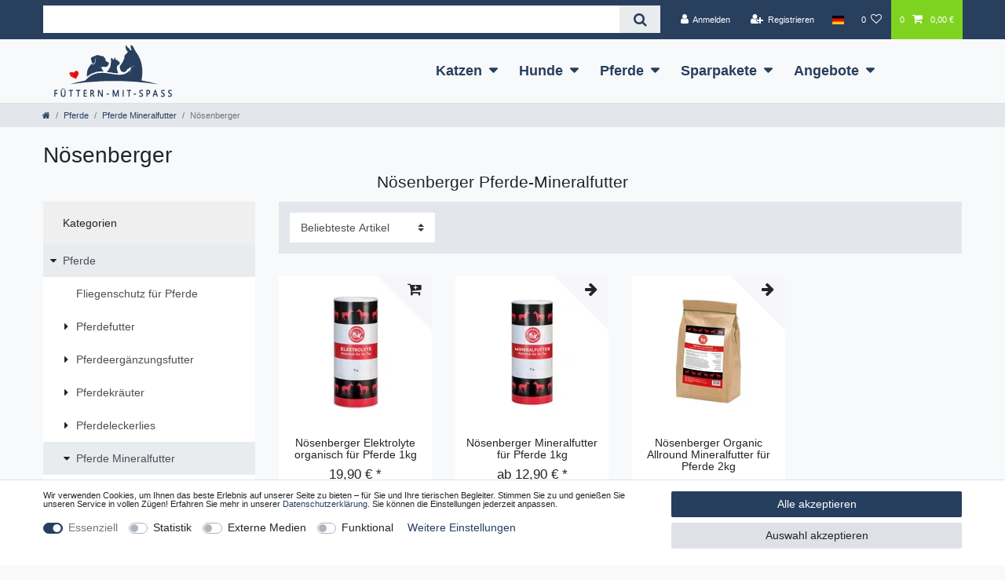

--- FILE ---
content_type: text/html; charset=UTF-8
request_url: https://www.fuettern-mit-spass.de/pferde/mineralfutter/noesenberger
body_size: 69558
content:






<!DOCTYPE html>

<html lang="de" data-framework="vue" prefix="og: http://ogp.me/ns#" class="icons-loading">

<head>
                        

    <script type="text/javascript">
    (function() {
        var _availableConsents = {"necessary.paypal-cookies":[true,["X-PP-SILOVER","X-PP-L7","tsrc","paypalplus_session_v2"],true],"necessary.consent":[true,[],null],"necessary.basketNotice":[true,["basketNotice"],false],"necessary.session":[true,[],null],"necessary.csrf":[true,["XSRF-TOKEN"],null],"necessary.shopbooster_cookie":[true,["plenty_cache"],null],"tracking.googleAnalytics":[false,["\/^_ga\/","_ga","_gid","_gat"],false],"media.reCaptcha":[false,[],false],"convenience.languageDetection":[null,[],null]};
        var _allowedCookies = ["plenty_cache","XSRF-TOKEN","basketNotice","X-PP-SILOVER","X-PP-L7","tsrc","paypalplus_session_v2","plenty-shop-cookie","PluginSetPreview","SID_PLENTY_ADMIN_3053","PreviewCookie"] || [];

        window.ConsentManager = (function() {
            var _consents = (function() {
                var _rawCookie = document.cookie.split(";").filter(function (cookie) {
                    return cookie.trim().indexOf("plenty-shop-cookie=") === 0;
                })[0];

                if (!!_rawCookie) {
                    try {
                        _rawCookie = decodeURIComponent(_rawCookie);
                    } catch (e) {
                        document.cookie = "plenty-shop-cookie= ; expires = Thu, 01 Jan 1970 00:00:00 GMT"
                        return null;
                    }

                    try {
                        return JSON.parse(
                            _rawCookie.trim().substr("plenty-shop-cookie=".length)
                        );
                    } catch (e) {
                        return null;
                    }
                }
                return null;
            })();

            Object.keys(_consents || {}).forEach(function(group) {
                if(typeof _consents[group] === 'object' && _consents[group] !== null)
                {
                    Object.keys(_consents[group] || {}).forEach(function(key) {
                        var groupKey = group + "." + key;
                        if(_consents[group][key] && _availableConsents[groupKey] && _availableConsents[groupKey][1].length) {
                            Array.prototype.push.apply(_allowedCookies, _availableConsents[groupKey][1]);
                        }
                    });
                }
            });

            if(!_consents) {
                Object.keys(_availableConsents || {})
                    .forEach(function(groupKey) {
                        if(_availableConsents[groupKey] && ( _availableConsents[groupKey][0] || _availableConsents[groupKey][2] )) {
                            Array.prototype.push.apply(_allowedCookies, _availableConsents[groupKey][1]);
                        }
                    });
            }

            var _setResponse = function(key, response) {
                _consents = _consents || {};
                if(typeof key === "object" && typeof response === "undefined") {
                    _consents = key;
                    document.dispatchEvent(new CustomEvent("consent-change", {
                        detail: {key: null, value: null, data: key}
                    }));
                    _enableScriptsOnConsent();
                } else {
                    var groupKey = key.split(".")[0];
                    var consentKey = key.split(".")[1];
                    _consents[groupKey] = _consents[groupKey] || {};
                    if(consentKey === "*") {
                        Object.keys(_availableConsents).forEach(function(aKey) {
                            if(aKey.split(".")[0] === groupKey) {
                                _consents[groupKey][aKey.split(".")[1]] = response;
                            }
                        });
                    } else {
                        _consents[groupKey][consentKey] = response;
                    }
                    document.dispatchEvent(new CustomEvent("consent-change", {
                        detail: {key: key, value: response, data: _consents}
                    }));
                    _enableScriptsOnConsent();
                }
                if(!_consents.hasOwnProperty('_id')) {
                    _consents['_id'] = "1f9d19f882c8bbe05e17240a22eb1497d4ca96b7";
                }

                Object.keys(_availableConsents).forEach(function(key) {
                    if((_availableConsents[key][1] || []).length > 0) {
                        if(_isConsented(key)) {
                            _availableConsents[key][1].forEach(function(cookie) {
                                if(_allowedCookies.indexOf(cookie) < 0) _allowedCookies.push(cookie);
                            });
                        } else {
                            _allowedCookies = _allowedCookies.filter(function(cookie) {
                                return _availableConsents[key][1].indexOf(cookie) < 0;
                            });
                        }
                    }
                });

                document.cookie = "plenty-shop-cookie=" + JSON.stringify(_consents) + "; path=/; expires=" + _expireDate() + "; secure";
            };
            var _hasResponse = function() {
                return _consents !== null;
            };

            var _expireDate = function() {
                var expireSeconds = 0;
                                    expireSeconds = 8640000;
                                const date = new Date();
                date.setSeconds(date.getSeconds() + expireSeconds);
                const offset = date.getTimezoneOffset() / 60;
                date.setHours(date.getHours() - offset)
                return date.toUTCString();
            }
            var _isConsented = function(key) {
                var groupKey = key.split(".")[0];
                var consentKey = key.split(".")[1];

                if (consentKey === "*") {
                    return Object.keys(_availableConsents).some(function (aKey) {
                        var aGroupKey = aKey.split(".")[0];
                        return aGroupKey === groupKey && _isConsented(aKey);
                    });
                } else {
                    if(!_hasResponse()) {
                        return _availableConsents[key][0] || _availableConsents[key][2];
                    }

                    if(_consents.hasOwnProperty(groupKey) && _consents[groupKey].hasOwnProperty(consentKey))
                    {
                        return !!_consents[groupKey][consentKey];
                    }
                    else {
                        if(!!_availableConsents[key])
                        {
                            return _availableConsents[key][0];
                        }

                        console.warn("Cookie has been blocked due to not being registered: " + key);
                        return false;
                    }
                }
            };
            var _getConsents = function() {
                var _result = {};
                Object.keys(_availableConsents).forEach(function(key) {
                    var groupKey = key.split(".")[0];
                    var consentKey = key.split(".")[1];
                    _result[groupKey] = _result[groupKey] || {};
                    if(consentKey !== "*") {
                        _result[groupKey][consentKey] = _isConsented(key);
                    }
                });
                return _result;
            };
            var _isNecessary = function(key) {
                return _availableConsents.hasOwnProperty(key) && _availableConsents[key][0];
            };
            var _enableScriptsOnConsent = function() {
                var elementsToEnable = document.querySelectorAll("script[data-cookie-consent]");
                Array.prototype.slice.call(elementsToEnable).forEach(function(el) {
                    if(el.dataset && el.dataset.cookieConsent && el.type !== "application/javascript") {
                        var newScript = document.createElement("script");
                        if(el.src) {
                            newScript.src = el.src;
                        } else {
                            newScript.textContent = el.textContent;
                        }
                        el.parentNode.replaceChild(newScript, el);
                    }
                });
            };
            window.addEventListener("load", _enableScriptsOnConsent);
            
            return {
                setResponse: _setResponse,
                hasResponse: _hasResponse,
                isConsented: _isConsented,
                getConsents: _getConsents,
                isNecessary: _isNecessary
            };
        })();
    })();
</script>


    
<meta charset="utf-8">
<meta http-equiv="X-UA-Compatible" content="IE=edge">
<meta name="viewport" content="width=device-width, initial-scale=1">
<meta name="generator" content="plentymarkets" />
<meta name="format-detection" content="telephone=no"> 
<link rel="icon" type="image/x-icon" href="/favicon.ico">



            <link rel="canonical" href="https://www.fuettern-mit-spass.de/pferde/mineralfutter/noesenberger">
    
                        <link rel="alternate" hreflang="x-default" href="https://www.fuettern-mit-spass.de/pferde/mineralfutter/noesenberger"/>
                    <link rel="alternate" hreflang="de" href="https://www.fuettern-mit-spass.de/pferde/mineralfutter/noesenberger"/>
            
<style data-font="Custom-Font">
    
                
        .icons-loading .fa { visibility: hidden !important; }
</style>

<link rel="preload" href="https://cdn02.plentymarkets.com/b4450hu3llyl/plugin/31/ceres/css/ceres-icons.css" as="style" onload="this.onload=null;this.rel='stylesheet';">
<noscript><link rel="stylesheet" href="https://cdn02.plentymarkets.com/b4450hu3llyl/plugin/31/ceres/css/ceres-icons.css"></noscript>


<link rel="preload" as="style" href="https://cdn02.plentymarkets.com/b4450hu3llyl/plugin/31/ceres/css/ceres-base.css?v=0777941f3dad8f07fd094e77aaeff3b9f2d5bb91">
    <link rel="stylesheet" href="https://cdn02.plentymarkets.com/b4450hu3llyl/plugin/31/ceres/css/ceres-base.css?v=0777941f3dad8f07fd094e77aaeff3b9f2d5bb91">


<script type="application/javascript">
    /*! loadCSS. [c]2017 Filament Group, Inc. MIT License */
    /* This file is meant as a standalone workflow for
    - testing support for link[rel=preload]
    - enabling async CSS loading in browsers that do not support rel=preload
    - applying rel preload css once loaded, whether supported or not.
    */
    (function( w ){
        "use strict";
        // rel=preload support test
        if( !w.loadCSS ){
            w.loadCSS = function(){};
        }
        // define on the loadCSS obj
        var rp = loadCSS.relpreload = {};
        // rel=preload feature support test
        // runs once and returns a function for compat purposes
        rp.support = (function(){
            var ret;
            try {
                ret = w.document.createElement( "link" ).relList.supports( "preload" );
            } catch (e) {
                ret = false;
            }
            return function(){
                return ret;
            };
        })();

        // if preload isn't supported, get an asynchronous load by using a non-matching media attribute
        // then change that media back to its intended value on load
        rp.bindMediaToggle = function( link ){
            // remember existing media attr for ultimate state, or default to 'all'
            var finalMedia = link.media || "all";

            function enableStylesheet(){
                // unbind listeners
                if( link.addEventListener ){
                    link.removeEventListener( "load", enableStylesheet );
                } else if( link.attachEvent ){
                    link.detachEvent( "onload", enableStylesheet );
                }
                link.setAttribute( "onload", null );
                link.media = finalMedia;
            }

            // bind load handlers to enable media
            if( link.addEventListener ){
                link.addEventListener( "load", enableStylesheet );
            } else if( link.attachEvent ){
                link.attachEvent( "onload", enableStylesheet );
            }

            // Set rel and non-applicable media type to start an async request
            // note: timeout allows this to happen async to let rendering continue in IE
            setTimeout(function(){
                link.rel = "stylesheet";
                link.media = "only x";
            });
            // also enable media after 3 seconds,
            // which will catch very old browsers (android 2.x, old firefox) that don't support onload on link
            setTimeout( enableStylesheet, 3000 );
        };

        // loop through link elements in DOM
        rp.poly = function(){
            // double check this to prevent external calls from running
            if( rp.support() ){
                return;
            }
            var links = w.document.getElementsByTagName( "link" );
            for( var i = 0; i < links.length; i++ ){
                var link = links[ i ];
                // qualify links to those with rel=preload and as=style attrs
                if( link.rel === "preload" && link.getAttribute( "as" ) === "style" && !link.getAttribute( "data-loadcss" ) ){
                    // prevent rerunning on link
                    link.setAttribute( "data-loadcss", true );
                    // bind listeners to toggle media back
                    rp.bindMediaToggle( link );
                }
            }
        };

        // if unsupported, run the polyfill
        if( !rp.support() ){
            // run once at least
            rp.poly();

            // rerun poly on an interval until onload
            var run = w.setInterval( rp.poly, 500 );
            if( w.addEventListener ){
                w.addEventListener( "load", function(){
                    rp.poly();
                    w.clearInterval( run );
                } );
            } else if( w.attachEvent ){
                w.attachEvent( "onload", function(){
                    rp.poly();
                    w.clearInterval( run );
                } );
            }
        }


        // commonjs
        if( typeof exports !== "undefined" ){
            exports.loadCSS = loadCSS;
        }
        else {
            w.loadCSS = loadCSS;
        }
    }( typeof global !== "undefined" ? global : this ) );

    (function() {
        var checkIconFont = function() {
            if(!document.fonts || document.fonts.check("1em FontAwesome")) {
                document.documentElement.classList.remove('icons-loading');
            }
        };

        if(document.fonts) {
            document.fonts.addEventListener("loadingdone", checkIconFont);
            window.addEventListener("load", checkIconFont);
        }
        checkIconFont();
    })();
</script>

                    

<!-- Extend the existing style with a template -->
                            <script type="text/plain" data-cookie-consent="tracking.googleAnalytics" async src="https://www.googletagmanager.com/gtag/js?id=G-TTC3J1SBN3"></script>
<script type="text/plain" data-cookie-consent="tracking.googleAnalytics">
    window.dataLayer = window.dataLayer || [];
    function gtag(){dataLayer.push(arguments);}

    gtag('consent', 'default', {
      'ad_storage': 'granted',
      'ad_user_data': 'granted',
      'ad_personalization': 'granted',
      'analytics_storage': 'granted'
    });

    gtag('js', new Date());

    gtag('config', 'G-TTC3J1SBN3');

                gtag('set', 'anonymizeIp', true);
    </script>

            



        
    
    
              

    
    
    
    
    

                    
    

<meta name="robots" content="ALL">
    <meta name="description" content="Nösenberger Mineralfutter für Pferde hier günstig kaufen. Nösenberger Mineralfutter gibt es hier in großer Auswahl.">
<meta property="og:title" content="Nösenberger Mineralfutter für Pferde | Fuettern-mit-Spass"/>
<meta property="og:type" content="article"/>
<meta property="og:url" content="https://www.fuettern-mit-spass.de/pferde/mineralfutter/noesenberger"/>
<meta property="og:image" content="/documents/category/278/3-329-0.jpg"/>
<meta property="thumbnail" content="/documents/category/278/3-329-0.jpg"/>

<script type="application/ld+json">
{
    "@context": "http://schema.org",
    "@type": "WebSite",
    "url": "https://www.fuettern-mit-spass.de/pferde/mineralfutter/noesenberger"
    }
</script>

<title>Nösenberger Mineralfutter für Pferde | Fuettern-mit-Spass</title>
    
                <style>body, .wrapper-main .navbar {
    font-family: -apple-system, BlinkMacSystemFont, "Segoe UI", "Roboto", "Helvetica Neue", Arial, sans-serif, "Apple Color Emoji", "Segoe UI Emoji", "Segoe UI Symbol";
}

h2, .h2 {
font-size: 1.5rem
}

h3, .h3 {
font-size: 1.3rem
}

.top-bar {background: #283f5e}

.navbar-brand img {max-height: initial;width: 150px;}

.control-basket .toggle-basket-preview {background: #7ed321}

.main-navbar-collapsable .mainmenu>li>a {font-weight:700}

.megamenu .level1 a {color: #000 !important;}

.registry-form-container > .form-check {
    position: fixed;
    bottom: 0;
    padding: 20px 30px;
    left: 0;
    right: 0;
    background: white;
    text-align: center;
    margin:0;
    z-index:1;
    border-top: 1px solid #dcdbd8;
    box-shadow: 0 0 30px rgba(0,0,0,0.1);
}
.footer {
padding-bottom: 120px;
}
.base-price.text-muted, .add-to-wish-list.text-muted{color:inherit!important}
.widget-add-to-wish-list .fa-heart{display:none}
.widget-add-to-wish-list > .btn-sm{font-size:inherit!important; color:white!important}
.availability.badge{background:transparent!important;color:inherit!important;padding:0;font-size:inherit}
.availability.badge.availability-4{background:red!important;color:white!important;padding:.5rem;font-size:120%}
.base-price.text-muted div:first-child{display:none}

.cmp-product-thumb .thumb-title {text-align: center;color: inherit;line-height: 1.1em;font-size:inherit}
.cmp-product-thumb, .cmp-product-thumb .thumb-meta {text-align: center}
.cmp-product-thumb .price {margin:  0 auto;color:inherit;font-weight:inherit;-webkit-box-flex: 1;
    -ms-flex: 1 0 0px;flex: 1 0 0;}
.cmp-product-thumb .category-unit-price {font-size: 75%;height: 20px;color: inherit}

nav.navbar.megamenu .main-navbar-collapsable ul.mainmenu > li > ul.collapse {
-webkit-column-count: 6;
-moz-column-count: 6;
column-count: 6;
}

.megamenu .collapse li {
  padding: .1px 0.5em;
  line-height: 1.4;
}

.main-navbar-collapsable ul.mainmenu > li > a {font-size:18px}

.mobile-navigation ul.mainmenu li a, .mobile-navigation ul.mainmenu li .nav-direction{padding: .6rem 1rem}

.widget-toolbar.list-controls .btn.btn-link.text-appearance {display:none}

@media (min-width: 992px) {
.main-navbar-collapsable .mainmenu {
justify-content: center;
    float: none;
align-content: center;
}
}

.crossprice, .cmp-totals dl > hr, .price-view-port {
    display: none;
}
.cookie-bar p {font-size: .8rem;line-height: 1}
.cookie-bar .custom-control {display: inline-block}</style>
                            <link rel="apple-touch-icon" sizes="180x180" href="/apple-touch-icon.png">
<link rel="icon" type="image/png" sizes="32x32" href="/favicon-32x32.png">
<link rel="icon" type="image/png" sizes="16x16" href="/favicon-16x16.png">
<link rel="manifest" href="/site.webmanifest">
<link rel="mask-icon" href="/safari-pinned-tab.svg" color="#e8090c">
<meta name="msapplication-TileColor" content="#b91d47">
<meta name="theme-color" content="#ffffff">
            <link rel="stylesheet" href="https://cdn02.plentymarkets.com/b4450hu3llyl/plugin/31/feedback/css/main.css" media="none" onload="if(media!='all')media='all'">
<noscript><link rel="stylesheet" href="https://cdn02.plentymarkets.com/b4450hu3llyl/plugin/31/feedback/css/main.css"></noscript>


            <style>
    :root {
    --star-size: 1.5rem;
    --star-color: #eee;
    --star-background: #fc0;
}

.ndsvratingstars {
    --percent: calc(var(--rating) / 5 * 100%);
    font-size: var(--star-size);
    line-height: 1;
}

.ndsvratingstars:before {
    content: '★★★★★';
    background: linear-gradient(90deg, var(--star-background) var(--percent), var(--star-color) var(--percent));
    -webkit-background-clip: text;
    -webkit-text-fill-color: transparent;
}

.ndsv-sv48-wrapper .ndsvratingstars {
    font-size: calc(var(--star-size) * 1.75);
}

.ndsv-all-votes-wrapper {
    top: 30px;
    margin-bottom: 30px;
}

.ndsv-all-votes-wrapper .ndsvseal {
    top: -40px;
    position: relative;
    margin-bottom: -35px;
}

.ndsv-sv48-wrapper .ndsvseal{
    margin-right: 1rem;}
</style>
<script id="ShopVoteJSONLd" type="application/ld+json">{"@context":"http://schema.org","@type":"Organization","@id":"https://www.fuettern-mit-spass.de#organization","name":"fuettern-mit-spass.de","url":"https://www.fuettern-mit-spass.de","aggregateRating":{"@type":"AggregateRating","worstRating":"1","bestRating":"5","ratingValue":"4.89","reviewCount":"361"}}</script>
            <style>
    #paypal_loading_screen {
        display: none;
        position: fixed;
        z-index: 2147483640;
        top: 0;
        left: 0;
        width: 100%;
        height: 100%;
        overflow: hidden;

        transform: translate3d(0, 0, 0);

        background-color: black;
        background-color: rgba(0, 0, 0, 0.8);
        background: radial-gradient(ellipse closest-corner, rgba(0,0,0,0.6) 1%, rgba(0,0,0,0.8) 100%);

        color: #fff;
    }

    #paypal_loading_screen .paypal-checkout-modal {
        font-family: "HelveticaNeue", "HelveticaNeue-Light", "Helvetica Neue Light", helvetica, arial, sans-serif;
        font-size: 14px;
        text-align: center;

        box-sizing: border-box;
        max-width: 350px;
        top: 50%;
        left: 50%;
        position: absolute;
        transform: translateX(-50%) translateY(-50%);
        cursor: pointer;
        text-align: center;
    }

    #paypal_loading_screen.paypal-overlay-loading .paypal-checkout-message, #paypal_loading_screen.paypal-overlay-loading .paypal-checkout-continue {
        display: none;
    }

    .paypal-checkout-loader {
        display: none;
    }

    #paypal_loading_screen.paypal-overlay-loading .paypal-checkout-loader {
        display: block;
    }

    #paypal_loading_screen .paypal-checkout-modal .paypal-checkout-logo {
        cursor: pointer;
        margin-bottom: 30px;
        display: inline-block;
    }

    #paypal_loading_screen .paypal-checkout-modal .paypal-checkout-logo img {
        height: 36px;
    }

    #paypal_loading_screen .paypal-checkout-modal .paypal-checkout-logo img.paypal-checkout-logo-pp {
        margin-right: 10px;
    }

    #paypal_loading_screen .paypal-checkout-modal .paypal-checkout-message {
        font-size: 15px;
        line-height: 1.5;
        padding: 10px 0;
    }

    #paypal_loading_screen.paypal-overlay-context-iframe .paypal-checkout-message, #paypal_loading_screen.paypal-overlay-context-iframe .paypal-checkout-continue {
        display: none;
    }

    .paypal-spinner {
        height: 30px;
        width: 30px;
        display: inline-block;
        box-sizing: content-box;
        opacity: 1;
        filter: alpha(opacity=100);
        animation: rotation .7s infinite linear;
        border-left: 8px solid rgba(0, 0, 0, .2);
        border-right: 8px solid rgba(0, 0, 0, .2);
        border-bottom: 8px solid rgba(0, 0, 0, .2);
        border-top: 8px solid #fff;
        border-radius: 100%
    }

    .paypalSmartButtons div {
        margin-left: 10px;
        margin-right: 10px;
    }
</style>                
        </head>

<body class="page-category-item page-category category-278 ">

                    

<script>
    if('ontouchstart' in document.documentElement)
    {
        document.body.classList.add("touch");
    }
    else
    {
        document.body.classList.add("no-touch");
    }
</script>

<div id="vue-app" data-server-rendered="true" class="app"><div template="#vue-notifications" class="notification-wrapper"></div> <header id="page-header"><div class="container-max"><div class="row flex-row-reverse position-relative"><div id="page-header-parent" data-header-offset class="col-12 header-container"><div class="top-bar header-fw"><div class="container-max px-0 pr-lg-3"><div class="row mx-0 flex-row-reverse position-relative"><div class="top-bar-items search-permanent d-flex flex-grow-1 flex-column-reverse flex-md-row"><div class="always-visible-search flex-grow-1"><div class="container-max"><div class="position-relative"><div class="d-flex flex-grow-1 position-relative my-2"><input type="search" placeholder="" aria-label="Suchbegriff" value="" class="search-input flex-grow-1 px-3 py-2"> <button type="submit" aria-label="Suche" class="search-submit px-3"><i aria-hidden="true" class="fa fa-fw fa-search"></i></button></div> <!----></div></div></div> <div class="controls"><ul id="controlsList" class="controls-list mb-0 d-flex list-inline pl-2 pl-sm-1 pl-md-0"><li class="list-inline-item control-user"><!----></li> <li class="list-inline-item dropdown control-languages"><a data-toggle="collapse" data-testing="language-select" href="#countrySettings" aria-expanded="false" aria-controls="countrySettings" data-parent="#controlsList" aria-label="Land" class="nav-link"><i class="flag-icon flag-icon-de"></i></a></li> <li class="list-inline-item control-wish-list"><a href="/wunschliste" rel="nofollow" aria-label="Wunschliste" class="nav-link"><span class="badge-right mr-1 d-none d-sm-inline">0</span> <i aria-hidden="true" class="fa fa-heart-o"></i></a></li> <li class="list-inline-item control-basket position-relative"><a href="#" class="toggle-basket-preview nav-link"><span class="mr-2">0</span> <i aria-hidden="true" class="fa fa-shopping-cart"></i> <span class="badge p-0 ml-2">0,00 €</span></a> <!----></li></ul></div></div></div></div> <div class="container-max px-0 px-lg-3"><div class="row mx-0 flex-row-reverse position-relative"><div id="countrySettings" class="cmp cmp-country-settings collapse"><div class="container-max"><div class="row py-3"><div class="col-12 col-lg-12"><div class="shipping-settings"><div class="list-title"><strong>Lieferland</strong> <hr></div> <ul class="row"><li class="col-6 col-sm-4 px-0"><a data-toggle="collapse" href="#countrySettings" data-boundary="window" data-title="Bitte ändern Sie Ihre Adresse, um das Lieferland zu wechseln." aria-label="Bitte ändern Sie Ihre Adresse, um das Lieferland zu wechseln." class="nav-link"><i class="flag-icon flag-icon-be"></i>
            Belgium
        </a></li><li class="col-6 col-sm-4 px-0"><a data-toggle="collapse" href="#countrySettings" data-boundary="window" data-title="Bitte ändern Sie Ihre Adresse, um das Lieferland zu wechseln." aria-label="Bitte ändern Sie Ihre Adresse, um das Lieferland zu wechseln." class="nav-link"><i class="flag-icon flag-icon-dk"></i>
            Denmark
        </a></li><li class="col-6 col-sm-4 px-0"><a data-toggle="collapse" href="#countrySettings" data-boundary="window" data-title="Bitte ändern Sie Ihre Adresse, um das Lieferland zu wechseln." aria-label="Bitte ändern Sie Ihre Adresse, um das Lieferland zu wechseln." class="nav-link"><i class="flag-icon flag-icon-de"></i>
            Deutschland
        </a></li><li class="col-6 col-sm-4 px-0"><a data-toggle="collapse" href="#countrySettings" data-boundary="window" data-title="Bitte ändern Sie Ihre Adresse, um das Lieferland zu wechseln." aria-label="Bitte ändern Sie Ihre Adresse, um das Lieferland zu wechseln." class="nav-link"><i class="flag-icon flag-icon-fr"></i>
            France
        </a></li><li class="col-6 col-sm-4 px-0"><a data-toggle="collapse" href="#countrySettings" data-boundary="window" data-title="Bitte ändern Sie Ihre Adresse, um das Lieferland zu wechseln." aria-label="Bitte ändern Sie Ihre Adresse, um das Lieferland zu wechseln." class="nav-link"><i class="flag-icon flag-icon-gr"></i>
            Greece
        </a></li><li class="col-6 col-sm-4 px-0"><a data-toggle="collapse" href="#countrySettings" data-boundary="window" data-title="Bitte ändern Sie Ihre Adresse, um das Lieferland zu wechseln." aria-label="Bitte ändern Sie Ihre Adresse, um das Lieferland zu wechseln." class="nav-link"><i class="flag-icon flag-icon-ie"></i>
            Ireland
        </a></li><li class="col-6 col-sm-4 px-0"><a data-toggle="collapse" href="#countrySettings" data-boundary="window" data-title="Bitte ändern Sie Ihre Adresse, um das Lieferland zu wechseln." aria-label="Bitte ändern Sie Ihre Adresse, um das Lieferland zu wechseln." class="nav-link"><i class="flag-icon flag-icon-it"></i>
            Italy
        </a></li><li class="col-6 col-sm-4 px-0"><a data-toggle="collapse" href="#countrySettings" data-boundary="window" data-title="Bitte ändern Sie Ihre Adresse, um das Lieferland zu wechseln." aria-label="Bitte ändern Sie Ihre Adresse, um das Lieferland zu wechseln." class="nav-link"><i class="flag-icon flag-icon-lu"></i>
            Luxemburg
        </a></li><li class="col-6 col-sm-4 px-0"><a data-toggle="collapse" href="#countrySettings" data-boundary="window" data-title="Bitte ändern Sie Ihre Adresse, um das Lieferland zu wechseln." aria-label="Bitte ändern Sie Ihre Adresse, um das Lieferland zu wechseln." class="nav-link"><i class="flag-icon flag-icon-nl"></i>
            Netherlands
        </a></li><li class="col-6 col-sm-4 px-0"><a data-toggle="collapse" href="#countrySettings" data-boundary="window" data-title="Bitte ändern Sie Ihre Adresse, um das Lieferland zu wechseln." aria-label="Bitte ändern Sie Ihre Adresse, um das Lieferland zu wechseln." class="nav-link"><i class="flag-icon flag-icon-pt"></i>
            Portugal
        </a></li><li class="col-6 col-sm-4 px-0"><a data-toggle="collapse" href="#countrySettings" data-boundary="window" data-title="Bitte ändern Sie Ihre Adresse, um das Lieferland zu wechseln." aria-label="Bitte ändern Sie Ihre Adresse, um das Lieferland zu wechseln." class="nav-link"><i class="flag-icon flag-icon-ro"></i>
            Romania
        </a></li><li class="col-6 col-sm-4 px-0"><a data-toggle="collapse" href="#countrySettings" data-boundary="window" data-title="Bitte ändern Sie Ihre Adresse, um das Lieferland zu wechseln." aria-label="Bitte ändern Sie Ihre Adresse, um das Lieferland zu wechseln." class="nav-link"><i class="flag-icon flag-icon-si"></i>
            Slovenia
        </a></li><li class="col-6 col-sm-4 px-0"><a data-toggle="collapse" href="#countrySettings" data-boundary="window" data-title="Bitte ändern Sie Ihre Adresse, um das Lieferland zu wechseln." aria-label="Bitte ändern Sie Ihre Adresse, um das Lieferland zu wechseln." class="nav-link"><i class="flag-icon flag-icon-es"></i>
            Spain
        </a></li><li class="col-6 col-sm-4 px-0"><a data-toggle="collapse" href="#countrySettings" data-boundary="window" data-title="Bitte ändern Sie Ihre Adresse, um das Lieferland zu wechseln." aria-label="Bitte ändern Sie Ihre Adresse, um das Lieferland zu wechseln." class="nav-link"><i class="flag-icon flag-icon-hu"></i>
            Ungarn/Hungary
        </a></li><li class="col-6 col-sm-4 px-0"><a data-toggle="collapse" href="#countrySettings" data-boundary="window" data-title="Bitte ändern Sie Ihre Adresse, um das Lieferland zu wechseln." aria-label="Bitte ändern Sie Ihre Adresse, um das Lieferland zu wechseln." class="nav-link"><i class="flag-icon flag-icon-at"></i>
            Österreich
        </a></li></ul></div></div></div></div></div></div></div></div> <nav class="navbar header-fw p-0 border-bottom megamenu"><div class="container-max d-block"><div class="row mx-0 position-relative d-flex"><div class="brand-wrapper px-lg-3 d-flex flex-fill"><a href="/" class="navbar-brand py-2"><picture data-alt="Fuettern-mit-Spass"><source srcset="https://cdn02.plentymarkets.com/b4450hu3llyl/frontend/fuettern-mit-spass.svg"> <img src="https://cdn02.plentymarkets.com/b4450hu3llyl/frontend/fuettern-mit-spass.svg" alt="Fuettern-mit-Spass" class="img-fluid"></picture></a> <button type="button" class="navbar-toggler d-lg-none p-3">
                    ☰
                </button></div> <div class="main-navbar-collapsable d-none d-lg-block"><ul class="mainmenu p-0 m-0 d-flex"><li class="ddown"><a href="/katzen">Katzen</a> <ul data-level="1" class="collapse nav-dropdown-0"><li><ul class="collapse-inner"><li class="level1"><a href="/katzen/nassfutter">Nassfutter</a></li> <li class="level2"><a href="/katzen/nassfutter/almo-nature">Almo Nature</a></li> <li class="level2"><a href="/katzen/nassfutter/animonda">Animonda </a></li> <li class="level2"><a href="/katzen/nassfutter/animonda-vom-feinsten">Animonda Vom Feinsten</a></li> <li class="level2"><a href="/katzen/nassfutter/applaws">Applaws</a></li> <li class="level2"><a href="/katzen/nassfutter/bewi-cat">Bewi-Cat</a></li> <li class="level2"><a href="/katzen/nassfutter/bettys-landhauskueche">Bettys Landhausküche</a></li> <li class="level2"><a href="/katzen/nassfutter/carnilove">Carnilove</a></li> <li class="level2"><a href="/katzen/nassfutter/catz-finefood">catz finefood</a></li> <li class="level2"><a href="/katzen/nassfutter/catz-finefood-fillets">catz finefood Fillets</a></li> <li class="level2"><a href="/katzen/nassfutter/catz-finefood-purrrr">catz finefood Purrrr</a></li> <li class="level2"><a href="/katzen/nassfutter/catz-finefood-ragout">catz finefood Ragout</a></li> <li class="level2"><a href="/katzen/nassfutter/the-goodstuff">The Goodstuff</a></li> <li class="level2"><a href="/katzen/nassfutter/granatapet">GranataPet</a></li> <li class="level2"><a href="/katzen/nassfutter/grau">Grau</a></li> <li class="level2"><a href="/katzen/nassfutter/hardys-katzenfutter">Hardys Katzenfutter</a></li> <li class="level2"><a href="/katzen/nassfutter/hofgut-breitenberg">Hofgut Breitenberg</a></li> <li class="level2"><a href="/katzen/nassfutter/joe-pepper-katzenfutter">Joe&amp;Pepper Katzenfutter</a></li> <li class="level2"><a href="/katzen/nassfutter/kattovit">Kattovit</a></li> <li class="level2"><a href="/katzen/nassfutter/landfleisch">LandFleisch</a></li> <li class="level2"><a href="/katzen/nassfutter/leonardo">Leonardo</a></li> <li class="level2"><a href="/katzen/nassfutter/leonardo-pulled-beef">Leonardo Pulled Beef</a></li> <li class="level2"><a href="/katzen/nassfutter/lucky-lou">Lucky Lou</a></li> <li class="level2"><a href="/katzen/nassfutter/macs-katzenfutter">Macs Katzenfutter</a></li> <li class="level2"><a href="/katzen/nassfutter/macs-vetcare">Macs Vetcare</a></li> <li class="level2"><a href="/katzen/nassfutter/miamor">Miamor</a></li> <li class="level2"><a href="/katzen/nassfutter/mjamjam">MjAMjAM</a></li> <li class="level2"><a href="/katzen/nassfutter/pawsome-katzenfutter">Pawsome Katzenfutter</a></li> <li class="level2"><a href="/katzen/nassfutter/ropocat">Ropocat</a></li> <li class="level2"><a href="/katzen/nassfutter/schmusy">Schmusy</a></li> <li class="level2"><a href="/katzen/nassfutter/tundra-katze">Tundra Katze</a></li> <li class="level2"><a href="/katzen/nassfutter/venandi-animal">Venandi Animal</a></li> <li class="level2"><a href="/katzen/nassfutter/wildes-land">Wildes Land</a></li></ul></li> <li><ul class="collapse-inner"><li class="level1"><a href="/katzen/snacks">Katzensnacks</a></li></ul></li> <li><ul class="collapse-inner"><li class="level1"><a href="/katzen/kittenfutter">Kittenfutter</a></li></ul></li> <li><ul class="collapse-inner"><li class="level1"><a href="/katzen/ergaenzungsfutter">Ergänzungsfutter</a></li> <li class="level2"><a href="/katzen/ergaenzungsfutter/cdvet">cdvet Katze</a></li></ul></li> <li><ul class="collapse-inner"><li class="level1"><a href="/katzen/zubehoer">Katzenzubehör</a></li> <li class="level2"><a href="/katzen/zubehoer/hygiene">Hygiene</a></li> <li class="level2"><a href="/katzen/zubehoer/katzennaepfe">Katzennäpfe</a></li> <li class="level2"><a href="/katzen/zubehoer/katzenpflege">Katzenpflege</a></li> <li class="level2"><a href="/katzen/zubehoer/katzenspielzeug">Katzenspielzeug</a></li> <li class="level2"><a href="/katzen/zubehoer/kratzbaeume">Kratzbäume</a></li></ul></li></ul></li> <li class="ddown"><a href="/hunde">Hunde</a> <ul data-level="1" class="collapse nav-dropdown-1"><li><ul class="collapse-inner"><li class="level1"><a href="/hunde/trockenfutter">Trockenfutter</a></li> <li class="level2"><a href="/hunde/trockenfutter/belcando">Belcando</a></li> <li class="level2"><a href="/hunde/trockenfutter/belcando-baseline">Belcando Baseline</a></li> <li class="level2"><a href="/hunde/trockenfutter/belcando-vetline">Belcando Vetline</a></li> <li class="level2"><a href="/hunde/trockenfutter/bellfor">Bellfor Hundefutter - Bellfor</a></li> <li class="level2"><a href="/hunde/trockenfutter/bewi-dog">Bewi Dog</a></li> <li class="level2"><a href="/hunde/trockenfutter/bosch">Bosch</a></li> <li class="level2"><a href="/hunde/trockenfutter/cdvet">cdVet</a></li> <li class="level2"><a href="/hunde/trockenfutter/farrado">Farrado</a></li> <li class="level2"><a href="/hunde/trockenfutter/granatapet">GranataPet</a></li> <li class="level2"><a href="/hunde/trockenfutter/grau">Grau</a></li> <li class="level2"><a href="/hunde/trockenfutter/hundekoeket">Hundeköket</a></li> <li class="level2"><a href="/hunde/trockenfutter/josera-hund">Josera Hund</a></li> <li class="level2"><a href="/hunde/trockenfutter/lucky-s-black-label">Lucky´s Black Label</a></li> <li class="level2"><a href="/hunde/trockenfutter/macs">Macs</a></li> <li class="level2"><a href="/hunde/trockenfutter/macs-soft">Macs Soft</a></li> <li class="level2"><a href="/hunde/trockenfutter/magnusson">Magnusson</a></li> <li class="level2"><a href="/hunde/trockenfutter/orijen">Orijen</a></li> <li class="level2"><a href="/hunde/trockenfutter/rinti">Rinti</a></li> <li class="level2"><a href="/hunde/trockenfutter/tundra">Tundra</a></li> <li class="level2"><a href="/hunde/trockenfutter/wolfsblut">Wolfsblut</a></li></ul></li> <li><ul class="collapse-inner"><li class="level1"><a href="/hunde/nassfutter">Nassfutter</a></li> <li class="level2"><a href="/hunde/nassfutter/belcando-nassfutter">Belcando Nassfutter</a></li> <li class="level2"><a href="/hunde/nassfutter/bellfor">Bellfor</a></li> <li class="level2"><a href="/hunde/nassfutter/dogz-finefood">Dogz finefood</a></li> <li class="level2"><a href="/hunde/nassfutter/farrado">Farrado</a></li> <li class="level2"><a href="/hunde/nassfutter/granatapet">GranataPet</a></li> <li class="level2"><a href="/hunde/nassfutter/joe-pepper">Joe &amp; Pepper</a></li> <li class="level2"><a href="/hunde/nassfutter/lucky-s">Lucky´s</a></li> <li class="level2"><a href="/hunde/nassfutter/macs-hundefutter">Macs Hundefutter</a></li> <li class="level2"><a href="/hunde/nassfutter/macs-mono">Macs Mono</a></li> <li class="level2"><a href="/hunde/nassfutter/mjamjam">Mjamjam</a></li> <li class="level2"><a href="/hunde/nassfutter/tundra">Tundra</a></li></ul></li> <li><ul class="collapse-inner"><li class="level1"><a href="/hunde/zubehoer">Hundezubehör</a></li> <li class="level2"><a href="/hunde/zubehoer/futternapf">Futternapf</a></li> <li class="level2"><a href="/hunde/zubehoer/furminator-hund">Furminator Hund</a></li> <li class="level2"><a href="/hunde/zubehoer/hundebekleidung">Hundebekleidung</a></li> <li class="level2"><a href="/hunde/zubehoer/hundehygiene">Hundehygiene</a></li> <li class="level2"><a href="/hunde/zubehoer/hundekuehlmatten">Hundekühlmatten</a></li> <li class="level2"><a href="/hunde/zubehoer/hundemoebel">Hundemöbel</a></li> <li class="level2"><a href="/hunde/zubehoer/pflege">Hundepflege</a></li> <li class="level2"><a href="/hunde/zubehoer/spielzeug">Hundespielzeug</a></li> <li class="level2"><a href="/hunde/zubehoer/sicherheit">Hundesicherheit</a></li> <li class="level2"><a href="/hunde/zubehoer/transport">Transport</a></li></ul></li> <li><ul class="collapse-inner"><li class="level1"><a href="/hunde/ergaenzungsfutter">Hunde-Ergänzungsfutter</a></li> <li class="level2"><a href="/hunde/ergaenzungsfutter/cdvet">cdvet Hund</a></li> <li class="level2"><a href="/hunde/ergaenzungsfutter/vitalitaet">Vitalität</a></li> <li class="level2"><a href="/hunde/ergaenzungsfutter/kauen-belohnung">Kauen &amp; Belohnung</a></li> <li class="level2"><a href="/hunde/ergaenzungsfutter/belcando-tabs">Belcando Tabs</a></li> <li class="level2"><a href="/hunde/ergaenzungsfutter/canipur">Canipur</a></li></ul></li></ul></li> <li class="ddown"><a href="/pferde">Pferde</a> <ul data-level="1" class="collapse nav-dropdown-2"><li><ul class="collapse-inner"><li class="level1"><a href="/pferde/fliegenschutz">Fliegenschutz für Pferde</a></li></ul></li> <li><ul class="collapse-inner"><li class="level1"><a href="/pferde/futter">Pferdefutter</a></li> <li class="level2"><a href="/pferde/futter/atcom">Atcom</a></li> <li class="level2"><a href="/pferde/futter/agrobs">Agrobs</a></li> <li class="level2"><a href="/pferde/futter/cme">CME</a></li> <li class="level2"><a href="/pferde/futter/derby">Derby</a></li> <li class="level2"><a href="/pferde/futter/deukavallo">Deukavallo</a></li> <li class="level2"><a href="/pferde/futter/dodson-horrell">Dodson&amp;Horrell Pferdefutter</a></li> <li class="level2"><a href="/pferde/futter/eggersmann">Eggersmann Pferdefutter</a></li> <li class="level2"><a href="/pferde/futter/havens">Havens Pferdefutter</a></li> <li class="level2"><a href="/pferde/futter/hoeveler">Höveler</a></li> <li class="level2"><a href="/pferde/futter/josera">Josera</a></li> <li class="level2"><a href="/pferde/futter/lexa-futter">Lexa Pferdefutter</a></li> <li class="level2"><a href="/pferde/futter/luckylage">Luckylage</a></li> <li class="level2"><a href="/pferde/futter/marstall">Marstall Pferdefutter</a></li> <li class="level2"><a href="/pferde/futter/muehldorfer">Mühldorfer</a></li> <li class="level2"><a href="/pferde/futter/natures-best">Natures Best</a></li> <li class="level2"><a href="/pferde/futter/noesenberger">Nösenberger</a></li> <li class="level2"><a href="/pferde/futter/noesenberger-kaninchen-huehner">Nösenberger Kaninchen Hühner</a></li> <li class="level2"><a href="/pferde/futter/pavo">Pavo</a></li> <li class="level2"><a href="/pferde/futter/salvana">Salvana</a></li> <li class="level2"><a href="/pferde/futter/st-hippolyt">St.Hippolyt</a></li></ul></li> <li><ul class="collapse-inner"><li class="level1"><a href="/pferde/ergaenzungsfutter">Pferdeergänzungsfutter</a></li> <li class="level2"><a href="/pferde/ergaenzungsfutter/agrobs">Agrobs</a></li> <li class="level2"><a href="/pferde/ergaenzungsfutter/arbocel">Arbocel</a></li> <li class="level2"><a href="/pferde/ergaenzungsfutter/atcom">Atcom</a></li> <li class="level2"><a href="/pferde/ergaenzungsfutter/birk">Birk</a></li> <li class="level2"><a href="/pferde/ergaenzungsfutter/brandon-plus">Brandon plus</a></li> <li class="level2"><a href="/pferde/ergaenzungsfutter/dr-schaette">Dr.Schätte</a></li> <li class="level2"><a href="/pferde/ergaenzungsfutter/dr-weyrauch">Dr.Weyrauch</a></li> <li class="level2"><a href="/pferde/ergaenzungsfutter/eggersmann">Eggersmann</a></li> <li class="level2"><a href="/pferde/ergaenzungsfutter/eohippos">Eohippos</a></li> <li class="level2"><a href="/pferde/ergaenzungsfutter/equine-74">Equine 74</a></li> <li class="level2"><a href="/pferde/ergaenzungsfutter/equinova">Equinova</a></li> <li class="level2"><a href="/pferde/ergaenzungsfutter/equipower">EquiPower</a></li> <li class="level2"><a href="/pferde/ergaenzungsfutter/equipur">EquiPur</a></li> <li class="level2"><a href="/pferde/ergaenzungsfutter/equistro">Equistro</a></li> <li class="level2"><a href="/pferde/ergaenzungsfutter/ewalia">Ewalia - Kräutersäfte für Pferde und Tiere</a></li> <li class="level2"><a href="/pferde/ergaenzungsfutter/gladiator-plus">Gladiator Plus</a></li> <li class="level2"><a href="/pferde/ergaenzungsfutter/hbd-agrar">HBD Agrar</a></li> <li class="level2"><a href="/pferde/ergaenzungsfutter/hoeveler">Höveler</a></li> <li class="level2"><a href="/pferde/ergaenzungsfutter/josera">Josera</a></li> <li class="level2"><a href="/pferde/ergaenzungsfutter/kanne">Kanne</a></li> <li class="level2"><a href="/pferde/ergaenzungsfutter/kevin-bacon-s">Kevin Bacon´s</a></li> <li class="level2"><a href="/pferde/ergaenzungsfutter/leiber">Leiber</a></li> <li class="level2"><a href="/pferde/ergaenzungsfutter/lexa">Lexa</a></li> <li class="level2"><a href="/pferde/ergaenzungsfutter/life-data">Life Data</a></li> <li class="level2"><a href="/pferde/ergaenzungsfutter/maridil">Maridil</a></li> <li class="level2"><a href="/pferde/ergaenzungsfutter/marstall">Marstall</a></li> <li class="level2"><a href="/pferde/ergaenzungsfutter/mash">Mash</a></li> <li class="level2"><a href="/pferde/ergaenzungsfutter/maxh">maXH</a></li> <li class="level2"><a href="/pferde/ergaenzungsfutter/natures-best">Natures Best</a></li> <li class="level2"><a href="/pferde/ergaenzungsfutter/natusat">Natusat</a></li> <li class="level2"><a href="/pferde/ergaenzungsfutter/neomed">Neomed</a></li> <li class="level2"><a href="/pferde/ergaenzungsfutter/noesenberger">Nösenberger</a></li> <li class="level2"><a href="/pferde/ergaenzungsfutter/olewo">Olewo</a></li> <li class="level2"><a href="/pferde/ergaenzungsfutter/pavo">Pavo</a></li> <li class="level2"><a href="/pferde/ergaenzungsfutter/pferdegold">Pferdegold</a></li> <li class="level2"><a href="/pferde/ergaenzungsfutter/pharmaka-horse-fitform">Pharmaka Horse Fitform</a></li> <li class="level2"><a href="/pferde/ergaenzungsfutter/salvana">Salvana</a></li> <li class="level2"><a href="/pferde/ergaenzungsfutter/st-hippolyt">St.Hippolyt</a></li> <li class="level2"><a href="/pferde/ergaenzungsfutter/stiefel">Stiefel</a></li> <li class="level2"><a href="/pferde/ergaenzungsfutter/urkraft">Urkraft</a></li></ul></li> <li><ul class="collapse-inner"><li class="level1"><a href="/pferde/kraeuter">Pferdekräuter</a></li> <li class="level2"><a href="/pferde/kraeuter/lexa">Lexa</a></li> <li class="level2"><a href="/pferde/kraeuter/noesenberger">Nösenberger</a></li> <li class="level2"><a href="/pferde/kraeuter/stiefel">Stiefel</a></li></ul></li> <li><ul class="collapse-inner"><li class="level1"><a href="/pferde/leckerlies">Pferdeleckerlies</a></li> <li class="level2"><a href="/pferde/leckerlies/agrobs-leckerlies">Agrobs Leckerlies</a></li> <li class="level2"><a href="/pferde/leckerlies/dreesy">Dreesy</a></li> <li class="level2"><a href="/pferde/leckerlies/eggersmann">Eggersmann</a></li> <li class="level2"><a href="/pferde/leckerlies/lexa">Lexa</a></li> <li class="level2"><a href="/pferde/leckerlies/kanne">Kanne</a></li> <li class="level2"><a href="/pferde/leckerlies/marstall">Marstall</a></li> <li class="level2"><a href="/pferde/leckerlies/noesenberger">Nösenberger</a></li> <li class="level2"><a href="/pferde/leckerlies/salvana">Salvana</a></li> <li class="level2"><a href="/pferde/leckerlies/st-hippolyt">St.Hippolyt</a></li></ul></li> <li><ul class="collapse-inner"><li class="level1"><a href="/pferde/mineralfutter">Pferde Mineralfutter</a></li> <li class="level2"><a href="/pferde/mineralfutter/agrobs">Agrobs</a></li> <li class="level2"><a href="/pferde/mineralfutter/eggersmann">Eggersmann</a></li> <li class="level2"><a href="/pferde/mineralfutter/cme">CME</a></li> <li class="level2"><a href="/pferde/mineralfutter/dr-schaette">Dr.Schätte</a></li> <li class="level2"><a href="/pferde/mineralfutter/hoeveler">Höveler</a></li> <li class="level2"><a href="/pferde/mineralfutter/lexa">Lexa</a></li> <li class="level2"><a href="/pferde/mineralfutter/marstall">Marstall</a></li> <li class="level2"><a href="/pferde/mineralfutter/natures-best">Natures Best</a></li> <li class="level2"><a href="/pferde/mineralfutter/noesenberger">Nösenberger</a></li> <li class="level2"><a href="/pferde/mineralfutter/pavo">Pavo</a></li> <li class="level2"><a href="/pferde/mineralfutter/salvana">Salvana</a></li> <li class="level2"><a href="/pferde/mineralfutter/st-hippolyt">St.Hippolyt</a></li> <li class="level2"><a href="/pferde/mineralfutter/stiefel">Stiefel</a></li></ul></li> <li><ul class="collapse-inner"><li class="level1"><a href="/pferde/pflege">Pferdepflege</a></li> <li class="level2"><a href="/pferde/pflege/absorbine">Absorbine</a></li> <li class="level2"><a href="/pferde/pflege/animaderm">Animaderm</a></li> <li class="level2"><a href="/pferde/pflege/ballistol">Ballistol</a></li> <li class="level2"><a href="/pferde/pflege/bense-eicke">Bense&amp;Eicke</a></li> <li class="level2"><a href="/pferde/pflege/carr-day-martin">Carr&amp;Day&amp;Martin</a></li> <li class="level2"><a href="/pferde/pflege/cavalor">Cavalor</a></li> <li class="level2"><a href="/pferde/pflege/dr-schaette">Dr.Schätte</a></li> <li class="level2"><a href="/pferde/pflege/effol">Effol</a></li> <li class="level2"><a href="/pferde/pflege/equipur">Equipur</a></li> <li class="level2"><a href="/pferde/pflege/horsecare">HorseCare</a></li> <li class="level2"><a href="/pferde/pflege/hypona">Hypona</a></li> <li class="level2"><a href="/pferde/pflege/keralit">Keralit</a></li> <li class="level2"><a href="/pferde/pflege/kerbex">KerbEx</a></li> <li class="level2"><a href="/pferde/pflege/kevin-bacons">Kevin Bacons</a></li> <li class="level2"><a href="/pferde/pflege/leovet">Leovet</a></li> <li class="level2"><a href="/pferde/pflege/relax">Relax</a></li> <li class="level2"><a href="/pferde/pflege/rokale">Rokale</a></li> <li class="level2"><a href="/pferde/pflege/schopf">Schopf</a></li> <li class="level2"><a href="/pferde/pflege/stassek">Stassek</a></li> <li class="level2"><a href="/pferde/pflege/stiefel">Stiefel</a></li> <li class="level2"><a href="/pferde/pflege/zedan">Zedan</a></li></ul></li> <li><ul class="collapse-inner"><li class="level1"><a href="/pferde/oele">Pferdeöle</a></li> <li class="level2"><a href="/pferde/oele/noesenberger">Nösenberger</a></li> <li class="level2"><a href="/pferde/oele/stiefel">Stiefel</a></li></ul></li> <li><ul class="collapse-inner"><li class="level1"><a href="/pferde/stallhygiene">Stallhygiene - Einstreu</a></li></ul></li> <li><ul class="collapse-inner"><li class="level1"><a href="/pferde/gamaschen-hufschuhe-bandagen">Gamaschen Hufschuhe Bandagen</a></li> <li class="level2"><a href="/pferde/gamaschen-hufschuhe-bandagen/gamaschen-hufglocken-streichkappen">Gamaschen Hufglocken Streichkappen</a></li></ul></li></ul></li> <li class="ddown"><a href="/sparpakete">Sparpakete</a> <ul data-level="1" class="collapse nav-dropdown-3"><li><ul class="collapse-inner"><li class="level1"><a href="/sparpakete/sparpakete-hund">Sparpakete Hund</a></li></ul></li> <li><ul class="collapse-inner"><li class="level1"><a href="/sparpakete/sparpakete-katzen">Sparpakete Katzen</a></li></ul></li></ul></li> <li class="ddown"><a href="/angebote">Angebote</a> <ul data-level="1" class="collapse nav-dropdown-4"><li><ul class="collapse-inner"><li class="level1"><a href="/angebote/angebote-pferdeprodukte">Angebote Pferdeprodukte</a></li></ul></li> <li><ul class="collapse-inner"><li class="level1"><a href="/angebote/angebote-katzenfutter">Angebote Katzenfutter</a></li></ul></li> <li><ul class="collapse-inner"><li class="level1"><a href="/angebote/geschenk-gutscheine">Geschenk-Gutscheine</a></li></ul></li> <li><ul class="collapse-inner"><li class="level1"><a href="/angebote/angebote-hundefutter">Angebote Hundefutter</a></li></ul></li></ul></li></ul></div></div></div></nav> <div class="breadcrumbs header-fw unfixed"><nav data-component="breadcrumbs" data-renderer="twig" class="small px-0"><ul class="breadcrumb container-max px-3 py-2 my-0 mx-auto justify-content-start"><li class="breadcrumb-item"><a href="/"><i aria-hidden="true" class="fa fa-home"></i> <span class="breadcrumb-home"></span></a></li> <li class="breadcrumb-item"><a href="/pferde">Pferde</a></li> <li class="breadcrumb-item"><a href="/pferde/mineralfutter">Pferde Mineralfutter</a></li> <li class="breadcrumb-item active"><span>Nösenberger</span></li></ul> <div style="display:none;">
        {
            &quot;@context&quot;:&quot;http://schema.org/&quot;,
            &quot;@type&quot;:&quot;BreadcrumbList&quot;,
            &quot;itemListElement&quot;: [{&quot;@type&quot;:&quot;ListItem&quot;,&quot;position&quot;:1,&quot;item&quot;:{&quot;@id&quot;:&quot;\/&quot;,&quot;name&quot;:&quot;Home&quot;}},{&quot;@type&quot;:&quot;ListItem&quot;,&quot;position&quot;:2,&quot;item&quot;:{&quot;@id&quot;:&quot;\/pferde&quot;,&quot;name&quot;:&quot;Pferde&quot;}},{&quot;@type&quot;:&quot;ListItem&quot;,&quot;position&quot;:3,&quot;item&quot;:{&quot;@id&quot;:&quot;\/pferde\/mineralfutter&quot;,&quot;name&quot;:&quot;Pferde Mineralfutter&quot;}},{&quot;@type&quot;:&quot;ListItem&quot;,&quot;position&quot;:4,&quot;item&quot;:{&quot;@id&quot;:&quot;\/pferde\/mineralfutter\/noesenberger&quot;,&quot;name&quot;:&quot;N\u00f6senberger&quot;}}]
        }
        </div></nav></div></div></div></div></header> <div><div class="mobile-navigation"><div style="display:none;"><ul class="breadcrumb d-block px-3 py-0"><li class="btn-close"></li> <li class="breadcrumb-item"><i aria-hidden="true" class="fa fa-home"></i></li> </ul> <ul id="menu-1" class="mainmenu w-100 p-0 m-0 menu-active"><li class="ddown"><span class="nav-direction btn-up"><i aria-hidden="true" class="fa fa-lg fa-level-up"></i></span></li>  </ul> <ul id="menu-2" class="mainmenu w-100 p-0 m-0"><li class="ddown"><span class="nav-direction btn-up"><i aria-hidden="true" class="fa fa-lg fa-level-up"></i></span></li>  </ul></div> <ul class="breadcrumb"><li class="btn-close"></li> <li class="breadcrumb-item"><i aria-hidden="true" class="fa fa-home"></i></li></ul> <div class="loading d-flex text-center"><div class="loading-animation m-auto"><div class="rect1 bg-appearance"></div> <div class="rect2 bg-appearance"></div> <div class="rect3 bg-appearance"></div> <div class="rect4 bg-appearance"></div> <div class="rect5 bg-appearance"></div></div></div></div></div> <div id="page-body" class="main"><div class="categoriegrid pt-0 page-content container-max"><div class="row"><div class="col-12"><div class="widget widget-code widget-none m-0"><div class="widget-inner bg-appearance pt-0 pr-0 pb-0 pl-0 mb-0"><h1 class="pt-4 category-title">Nösenberger</h1> <div class="category-description mb-3"><h2 style="text-align: center;">Nösenberger Pferde-Mineralfutter</h2></div></div></div> <div class="widget widget-grid widget-two-col row"><div class="widget-inner col-xl-3 widget-prop-xl-auto col-lg-3 widget-prop-lg-auto col-md-4 widget-prop-md-auto col-sm-12 widget-prop-sm-3-1 widget-stacked-mobile col-12 widget-prop-3-1 widget-stacked-mobile"><div><div class="widget widget-navigation-tree widget-none d-none d-lg-block"><div class="widget-inner d-none d-lg-block"><div class="category-title"><p>Kategorien</p></div> <ul><li class="nav-item active is-open"><div class="expand-nav"><i aria-hidden="true" class="fa fa-caret-right"></i></div> <a href="/pferde" class="nav-link 
                 bg-appearance                "><div class="d-flex"><span class="flex-grow-1">Pferde</span></div></a> <ul><li class="nav-item"><a href="/pferde/fliegenschutz" class="nav-link 
                                "><div class="d-flex"><span class="flex-grow-1">Fliegenschutz für Pferde</span></div></a></li></ul> <ul><li class="nav-item"><div class="expand-nav"><i aria-hidden="true" class="fa fa-caret-right"></i></div> <a href="/pferde/futter" class="nav-link 
                                "><div class="d-flex"><span class="flex-grow-1">Pferdefutter</span></div></a></li></ul> <ul><li class="nav-item"><div class="expand-nav"><i aria-hidden="true" class="fa fa-caret-right"></i></div> <a href="/pferde/ergaenzungsfutter" class="nav-link 
                                "><div class="d-flex"><span class="flex-grow-1">Pferdeergänzungsfutter</span></div></a></li></ul> <ul><li class="nav-item"><div class="expand-nav"><i aria-hidden="true" class="fa fa-caret-right"></i></div> <a href="/pferde/kraeuter" class="nav-link 
                                "><div class="d-flex"><span class="flex-grow-1">Pferdekräuter</span></div></a></li></ul> <ul><li class="nav-item"><div class="expand-nav"><i aria-hidden="true" class="fa fa-caret-right"></i></div> <a href="/pferde/leckerlies" class="nav-link 
                                "><div class="d-flex"><span class="flex-grow-1">Pferdeleckerlies</span></div></a></li></ul> <ul><li class="nav-item active is-open"><div class="expand-nav"><i aria-hidden="true" class="fa fa-caret-right"></i></div> <a href="/pferde/mineralfutter" class="nav-link 
                 bg-appearance                "><div class="d-flex"><span class="flex-grow-1">Pferde Mineralfutter</span></div></a> <ul><li class="nav-item"><a href="/pferde/mineralfutter/agrobs" class="nav-link 
                                "><div class="d-flex"><span class="flex-grow-1">Agrobs</span></div></a></li></ul> <ul><li class="nav-item"><a href="/pferde/mineralfutter/eggersmann" class="nav-link 
                                "><div class="d-flex"><span class="flex-grow-1">Eggersmann</span></div></a></li></ul> <ul><li class="nav-item"><a href="/pferde/mineralfutter/cme" class="nav-link 
                                "><div class="d-flex"><span class="flex-grow-1">CME</span></div></a></li></ul> <ul><li class="nav-item"><a href="/pferde/mineralfutter/dr-schaette" class="nav-link 
                                "><div class="d-flex"><span class="flex-grow-1">Dr.Schätte</span></div></a></li></ul> <ul><li class="nav-item"><a href="/pferde/mineralfutter/hoeveler" class="nav-link 
                                "><div class="d-flex"><span class="flex-grow-1">Höveler</span></div></a></li></ul> <ul><li class="nav-item"><a href="/pferde/mineralfutter/lexa" class="nav-link 
                                "><div class="d-flex"><span class="flex-grow-1">Lexa</span></div></a></li></ul> <ul><li class="nav-item"><a href="/pferde/mineralfutter/marstall" class="nav-link 
                                "><div class="d-flex"><span class="flex-grow-1">Marstall</span></div></a></li></ul> <ul><li class="nav-item"><a href="/pferde/mineralfutter/natures-best" class="nav-link 
                                "><div class="d-flex"><span class="flex-grow-1">Natures Best</span></div></a></li></ul> <ul><li class="nav-item active"><a href="/pferde/mineralfutter/noesenberger" class="nav-link 
                 bg-appearance                "><div class="d-flex"><span class="flex-grow-1">Nösenberger</span></div></a></li></ul> <ul><li class="nav-item"><a href="/pferde/mineralfutter/pavo" class="nav-link 
                                "><div class="d-flex"><span class="flex-grow-1">Pavo</span></div></a></li></ul> <ul><li class="nav-item"><a href="/pferde/mineralfutter/salvana" class="nav-link 
                                "><div class="d-flex"><span class="flex-grow-1">Salvana</span></div></a></li></ul> <ul><li class="nav-item"><a href="/pferde/mineralfutter/st-hippolyt" class="nav-link 
                                "><div class="d-flex"><span class="flex-grow-1">St.Hippolyt</span></div></a></li></ul> <ul><li class="nav-item"><a href="/pferde/mineralfutter/stiefel" class="nav-link 
                                "><div class="d-flex"><span class="flex-grow-1">Stiefel</span></div></a></li></ul></li></ul> <ul><li class="nav-item"><div class="expand-nav"><i aria-hidden="true" class="fa fa-caret-right"></i></div> <a href="/pferde/pflege" class="nav-link 
                                "><div class="d-flex"><span class="flex-grow-1">Pferdepflege</span></div></a></li></ul> <ul><li class="nav-item"><div class="expand-nav"><i aria-hidden="true" class="fa fa-caret-right"></i></div> <a href="/pferde/oele" class="nav-link 
                                "><div class="d-flex"><span class="flex-grow-1">Pferdeöle</span></div></a></li></ul> <ul><li class="nav-item"><a href="/pferde/stallhygiene" class="nav-link 
                                "><div class="d-flex"><span class="flex-grow-1">Stallhygiene - Einstreu</span></div></a></li></ul> <ul><li class="nav-item"><div class="expand-nav"><i aria-hidden="true" class="fa fa-caret-right"></i></div> <a href="/pferde/gamaschen-hufschuhe-bandagen" class="nav-link 
                                "><div class="d-flex"><span class="flex-grow-1">Gamaschen Hufschuhe Bandagen</span></div></a></li></ul></li></ul></div></div></div></div> <div class="widget-inner col-xl-9 widget-prop-xl-2-1 col-lg-9 widget-prop-lg-2-1 col-md-8 widget-prop-md-2-1 col-sm-12 widget-prop-sm-3-1 col-12 widget-prop-3-1"><div><div class="widget widget-toolbar list-controls mb-4"><div class="list-controls-inner"><div class="d-sm-flex p-2"><div class="flex-fill"><div class="widget widget-item-sorting"><div class="widget-inner"><div class="list-sort"><select aria-label="Sortierung" class="custom-select"><option value="texts.name1_asc">Name A-Z</option> <option value="texts.name1_desc">Name Z-A</option> <option value="sorting.price.avg_asc">Preis ⬆</option> <option value="sorting.price.avg_desc">Preis ⬇</option> <option value="variation.position_desc" selected="selected">Beliebteste Artikel</option> <option value="item.feedbackDecimal_asc">Kundenrezensionen ⬆</option> <option value="item.feedbackDecimal_desc">Kundenrezensionen ⬇</option></select></div></div></div></div> <div class="d-flex widget-primary"><a data-toggle="collapse" href="#filter-collapse_68e7d56e980f3" role="button" aria-expanded="false" aria-controls="filter-collapse_68e7d56e980f3" class="btn btn-link text-appearance align-self-center collapsed"><i aria-hidden="true" class="fa fa-sliders default-float mr-1" style="line-height: inherit"></i>Filter</a></div></div></div> <div id="filter-collapse_68e7d56e980f3" class="filter-collapse collapse p-0 m-0"><div><div data-translation-empty="Für diese Kategorie sind keine Filter verfügbar." class="collapse-container"><div class="widget widget-grid widget-three-col row"><div class="widget-inner col-12 col-md-4 widget-prop-md-3-2"><div></div></div> <div class="widget-inner col-12 col-md-4 widget-prop-md-3-2"><div></div></div> <div class="widget-inner col-12 col-md-4 widget-prop-md-3-2"><div></div></div></div></div> <div class="text-right mt-3 widget-primary"><button type="button" data-toggle="collapse" href="#filter-collapse_68e7d56e980f3" aria-controls="filter-collapse_68e7d56e980f3" aria-expanded="true" class="btn btn-appearance btn-medium-large"><i aria-hidden="true" class="fa fa-times"></i><span>Schließen</span></button></div></div></div></div> <div class="widget widget-selected-filter widget-primary widget-alignment-right mb-2"><div class="list-controls widget-alignment"><div template="#vue-item-filter-tag-list" class="selected-filters clearfix"> <!----></div></div></div> <div class="widget widget-item-grid widget-primary"><ul class="widget-inner row product-list grid"><li class="col-6 col-md-6 col-lg-3"><article data-testing="7391" item-data-ref="6978b6f187b64" class="cmp cmp-product-thumb"><div><div data-testing="item-add-to-basket"><div data-toggle="tooltip" data-placement="top" title="In den Warenkorb" class="add-to-basket-lg-container d-none d-lg-block"><i aria-hidden="true" class="fa fa-lg mobile-icon-right fa-cart-plus"></i></div> <!----> <!----> <!----></div> <div class="thumb-image"><div class="prop-1-1"><a href="/pferdefutter/pferde-mineralfutter/n-senberger-mineral/noesenberger-elektrolyte-organisch-2kg_31626"><picture data-iesrc="https://cdn02.plentymarkets.com/b4450hu3llyl/item/images/31626/middle/Noesenberger-Elektrolyte.jpg" data-picture-class="img-fluid" data-alt="Nösenberger Elektrolyte" data-title="Nösenberger Elektrolyte "> <source srcset="https://cdn02.plentymarkets.com/b4450hu3llyl/item/images/31626/middle/Noesenberger-Elektrolyte.jpg" type="image/jpeg"> <!----> <!----> <!----></picture></a></div></div> <!----> <div class="thumb-content"><a href="/pferdefutter/pferde-mineralfutter/n-senberger-mineral/noesenberger-elektrolyte-organisch-2kg_31626" class="thumb-title small">
                    Nösenberger Elektrolyte organisch für Pferde 1kg</a> <div class="thumb-meta mt-2"> <div class="prices"><!----> <div class="price">
                                19,90 € *
                            </div></div></div>  <!----> <div class="category-unit-price small"><span>1</span> <span> kg</span> <span> | 19,90 € / kg</span></div> <div><!----> <!----> <!----> <div class="d-inline d-lg-none"><div role="group" aria-label="Thumb Control" class="btn-group"><button type="button" class="btn btn-primary btn-appearance mobile-width-button"><i aria-hidden="true" class="fa fa-lg mobile-icon-right fa-shopping-cart"></i>
                In den Warenkorb
            </button></div></div></div> <div class="vat small text-muted">
                    * <span>inkl. ges. MwSt.</span>
                    zzgl.
                    <a data-toggle="modal" href="#shippingscosts" title="Versandkosten" class="text-appearance">Versandkosten</a></div></div></div></article></li> <li class="col-6 col-md-6 col-lg-3"><article data-testing="7396" item-data-ref="6978b6f188109" class="cmp cmp-product-thumb"><div><div data-testing="item-add-to-basket"><!----> <div data-toggle="tooltip" data-placement="top" title="zur Auswahl" class="add-to-basket-lg-container d-none d-lg-block"><i class="fa fa-arrow-right fa-lg d-none d-sm-block"></i></div> <!----> <!----></div> <div class="thumb-image"><div class="prop-1-1"><a href="/pferdefutter/pferdeerg-nzungsfutter/n-senberger/noesenberger-mineralfutter-3kg_31628"><picture data-iesrc="https://cdn02.plentymarkets.com/b4450hu3llyl/item/images/31628/middle/Noesenberger-Mineralfutter.jpg" data-picture-class="img-fluid" data-alt="Nösenberger Mineralfutter" data-title="Nösenberger Mineralfutter"> <source srcset="https://cdn02.plentymarkets.com/b4450hu3llyl/item/images/31628/middle/Noesenberger-Mineralfutter.jpg" type="image/jpeg"> <!----> <!----> <!----></picture></a></div></div> <!----> <div class="thumb-content"><a href="/pferdefutter/pferdeerg-nzungsfutter/n-senberger/noesenberger-mineralfutter-3kg_31628" class="thumb-title small">
                    Nösenberger Mineralfutter für Pferde 1kg</a> <div class="thumb-meta mt-2"> <div class="prices"><!----> <div class="price">
                                ab 12,90 € *
                            </div></div></div>  <!----> <div class="category-unit-price small"><span>1</span> <span> kg</span> <span> | 12,90 € / kg</span></div> <div><!----> <!----> <!----> <div class="d-inline d-lg-none"><div role="group" aria-label="Thumb Control" class="btn-group"><button type="button" class="btn btn-primary btn-appearance mobile-width-button"><i aria-hidden="true" class="fa fa-arrow-right fa-lg d-none d-sm-block"></i>
                zur Auswahl
            </button></div></div></div> <div class="vat small text-muted">
                    * <span>inkl. ges. MwSt.</span>
                    zzgl.
                    <a data-toggle="modal" href="#shippingscosts" title="Versandkosten" class="text-appearance">Versandkosten</a></div></div></div></article></li> <li class="col-6 col-md-6 col-lg-3"><article data-testing="20892" item-data-ref="6978b6f188bc1" class="cmp cmp-product-thumb"><div><div data-testing="item-add-to-basket"><!----> <div data-toggle="tooltip" data-placement="top" title="zur Auswahl" class="add-to-basket-lg-container d-none d-lg-block"><i class="fa fa-arrow-right fa-lg d-none d-sm-block"></i></div> <!----> <!----></div> <div class="thumb-image"><div class="prop-1-1"><a href="/pferde/mineralfutter/noesenberger/noesenberger-organic-allround_934731"><picture data-iesrc="https://cdn02.plentymarkets.com/b4450hu3llyl/item/images/934731/middle/Noesenberger-Organic-Allround-fuer-Pferde.jpg" data-picture-class="img-fluid" data-alt="Nösenberger Organic Allround" data-title="Nösenberger Organic Allround"> <source srcset="https://cdn02.plentymarkets.com/b4450hu3llyl/item/images/934731/middle/Noesenberger-Organic-Allround-fuer-Pferde.jpg" type="image/jpeg"> <!----> <!----> <!----></picture></a></div></div> <!----> <div class="thumb-content"><a href="/pferde/mineralfutter/noesenberger/noesenberger-organic-allround_934731" class="thumb-title small">
                    Nösenberger Organic Allround Mineralfutter für Pferde 2kg</a> <div class="thumb-meta mt-2"> <div class="prices"><!----> <div class="price">
                                ab 34,80 € *
                            </div></div></div>  <!----> <div class="category-unit-price small"><span>2</span> <span> kg</span> <span> | 17,40 € / kg</span></div> <div><!----> <!----> <!----> <div class="d-inline d-lg-none"><div role="group" aria-label="Thumb Control" class="btn-group"><button type="button" class="btn btn-primary btn-appearance mobile-width-button"><i aria-hidden="true" class="fa fa-arrow-right fa-lg d-none d-sm-block"></i>
                zur Auswahl
            </button></div></div></div> <div class="vat small text-muted">
                    * <span>inkl. ges. MwSt.</span>
                    zzgl.
                    <a data-toggle="modal" href="#shippingscosts" title="Versandkosten" class="text-appearance">Versandkosten</a></div></div></div></article></li></ul></div></div></div></div> <div class="widget widget-pagination widget-primary widget-alignment-right"><div><nav role="navigation" aria-label="Seitennummerierung"></nav></div></div> <div class="widget widget-code widget-none m-0"><div class="widget-inner bg-appearance pt-0 pr-0 pb-0 pl-0 mb-0"><div class="category-description mb-3"><h1 style="text-align: center;">Nösenberger Mineralfutter für Pferde</h1> <p> </p> <p style="text-align: center;">wie immer gilt auch bei <strong>Nösenberger Mineralfutter:<span style="color: #ff0000;"> 3% Rabatt</span></strong> bei Vorkasse!</p> <p> </p></div></div></div></div></div></div></div> <div class="footer container-max d-print-none"><div class="row"><div class="col clearfix"><div class="widget widget-grid widget-three-col row"><div class="widget-inner col-12 col-md-4 widget-prop-md-3-2"><div><div class="widget widget-list"><div class="widget-inner"><ul class="list-unstyled list-centered"><li><i aria-hidden="true" class="fa fa-check mr-1"></i> <a class="d-inline-block">
                                    Bequem, sicher, schnell
                                </a></li></ul></div></div></div></div> <div class="widget-inner col-12 col-md-4 widget-prop-md-3-2"><div><div class="widget widget-list"><div class="widget-inner"><ul class="list-unstyled list-centered"><li><i aria-hidden="true" class="fa fa-check mr-1"></i> <a class="d-inline-block">
                                    hochwertiges Futter
                                </a></li></ul></div></div></div></div> <div class="widget-inner col-12 col-md-4 widget-prop-md-3-2"><div><div class="widget widget-list"><div class="widget-inner"><ul class="list-unstyled list-centered"><li><i aria-hidden="true" class="fa fa-check mr-1"></i> <a class="d-inline-block">
                                    günstige Preise
                                </a></li></ul></div></div></div></div></div> <hr class="widget widget-separator mb-3"> <div class="widget widget-grid widget-two-col row"><div class="widget-inner col-xl-5 widget-prop-xl-auto col-lg-5 widget-prop-lg-auto col-md-12 widget-prop-md-3-1 widget-stacked-tablet col-sm-12 widget-prop-sm-3-1 widget-stacked-mobile col-12 widget-prop-3-1 widget-stacked-mobile"><div><div class="widget widget-grid widget-two-col row"><div class="widget-inner col-xl-6 widget-prop-xl-3-1 col-lg-6 widget-prop-lg-3-1 col-md-6 widget-prop-md-3-1 col-sm-12 widget-prop-sm-3-1 widget-stacked-mobile col-12 widget-prop-3-1 widget-stacked-mobile"><div><div class="widget widget-list"><div class="widget-inner"><ul class="list-unstyled"><li><i aria-hidden="true" class="fa fa-heart mr-1"></i> <a href="/linkliste/ueber-uns" class="d-inline-block">
                                    Über uns
                                </a></li> <li><i aria-hidden="true" class="fa fa-heart mr-1"></i> <a rel href="/linkliste/versandkosten-shipping-costs" class="d-inline-block">
                                    Versandkosten / shipping
                                </a></li> <li><i aria-hidden="true" class="fa fa-heart mr-1"></i> <a rel href="/linkliste/kundenbewertungen" class="d-inline-block">
                                    Kundenbewertungen
                                </a></li> <li><i aria-hidden="true" class="fa fa-heart mr-1"></i> <a rel href="/linkliste/wunschliste" class="d-inline-block">
                                    Wunschliste
                                </a></li> <li><i aria-hidden="true" class="fa fa-heart mr-1"></i> <a rel href="/linkliste/hilfe-zum-bestellvorgang" class="d-inline-block">
                                    Hilfe zum Bestellvorgang
                                </a></li> <li><i aria-hidden="true" class="fa fa-heart mr-1"></i> <a rel href="/linkliste/lieferservice" class="d-inline-block">
                                    Lieferservice
                                </a></li> <li><i aria-hidden="true" class="fa fa-heart mr-1"></i> <a rel href="/linkliste/ruecksendungen" class="d-inline-block">
                                    Rücksendungen
                                </a></li></ul></div></div></div></div> <div class="widget-inner col-xl-6 widget-prop-xl-3-1 col-lg-6 widget-prop-lg-3-1 col-md-6 widget-prop-md-3-1 col-sm-12 widget-prop-sm-3-1 col-12 widget-prop-3-1"><div><div class="widget widget-shopvote-badge  "><div class="ndsv-all-votes-wrapper text-center d-flex justify-content-center flex-column position-relative bg-light border shadow-sm p-2"><picture data-iesrc="https://cdn02.plentymarkets.com/b4450hu3llyl/plugin/31/ndshopvote/images/siegel-70-gold.webp" data-picture-class="ndsvseal" data-alt="ShopVote Siegel in gold"> <source srcset="https://cdn02.plentymarkets.com/b4450hu3llyl/plugin/31/ndshopvote/images/siegel-70-gold.webp" type="image/webp"> <!----> <source srcset="https://cdn02.plentymarkets.com/b4450hu3llyl/plugin/31/ndshopvote/images/siegel-70-gold.png" type="image/png"> <!----></picture> <div aria-label="Die Bewertung für fuettern-mit-spass.de ist 4.89 von 5 Sternen." class="ndsvratingstars" style="--rating: 4.89;"></div> <p class="h4">
                SEHR GUT<br>
                4.89 / 5
            </p> <p>
                aus 361 Bewertungen<br>
                bei: shopvote.de
            </p> <a href="https://www.shopvote.de/bewertung_fuettern-mit-spass-de_19560.html" target="_blank" rel="noopener nofollow" class="small">Bewertungsprofil bei SHOPVOTE.DE ansehen</a><br> <a href="https://www.shopvote.de/verifizierung-von-bewertungen" target="_blank" rel="noopener nofollow" class="small">Informationen zur Echtheit von Kundenbewertungen</a></div></div></div></div></div></div></div> <div class="widget-inner col-xl-7 widget-prop-xl-2-1 col-lg-7 widget-prop-lg-2-1 col-md-12 widget-prop-md-3-1 col-sm-12 widget-prop-sm-3-1 col-12 widget-prop-3-1"><div><div class="widget widget-grid widget-two-col row"><div class="widget-inner col-xl-6 widget-prop-xl-3-1 col-lg-6 widget-prop-lg-3-1 col-md-6 widget-prop-md-3-1 col-sm-12 widget-prop-sm-3-1 widget-stacked-mobile col-12 widget-prop-3-1 widget-stacked-mobile"><div><div class="widget widget-code widget-none"><div class="widget-inner bg-appearance"><div class="row"><div class="col-4 mb-3"><div class="prop-3-2"><div class="position-absolute h-100 w-100 d-flex align-items-center p-1 border rounded-lg bg-white"><img src="https://cdn02.plentymarkets.com/b4450hu3llyl/frontend/payment/amazon-pay.svg" alt="Amazon Pay" loading="lazy" class="img-fluid"></div></div></div> <div class="col-4 mb-3"><div class="prop-3-2"><div class="position-absolute h-100 w-100 d-flex align-items-center p-1 border rounded-lg bg-white"><img src="https://cdn02.plentymarkets.com/b4450hu3llyl/frontend/payment/paypal.svg" alt="Paypal" loading="lazy" class="img-fluid"></div></div></div> <div class="col-4 mb-3"><div class="prop-3-2"><div class="position-absolute h-100 w-100 d-flex align-items-center p-1 border rounded-lg bg-white"><img src="https://cdn02.plentymarkets.com/b4450hu3llyl/frontend/payment/sepa.svg" alt="SEPA" loading="lazy" class="img-fluid"></div></div></div> <div class="col-4 mb-3"><div class="prop-3-2"><div class="position-absolute h-100 w-100 d-flex align-items-center p-3 border rounded-lg bg-white"><img src="https://cdn02.plentymarkets.com/b4450hu3llyl/frontend/payment/american-express.svg" alt="American Express" loading="lazy" class="img-fluid"></div></div></div> <div class="col-4 mb-3"><div class="prop-3-2"><div class="position-absolute h-100 w-100 d-flex align-items-center p-2 border rounded-lg bg-white"><img src="https://cdn02.plentymarkets.com/b4450hu3llyl/frontend/payment/mastercard.svg" alt="Mastercard" loading="lazy" class="img-fluid"></div></div></div> <div class="col-4 mb-3"><div class="prop-3-2"><div class="position-absolute h-100 w-100 d-flex align-items-center p-1 border rounded-lg bg-white"><img src="https://cdn02.plentymarkets.com/b4450hu3llyl/frontend/payment/visa.svg" alt="VISA" loading="lazy" class="img-fluid"></div></div></div> <div class="col-4 mb-3"><div class="prop-3-2"><div class="position-absolute h-100 w-100 d-flex align-items-center p-1 border rounded-lg bg-white"><img src="https://cdn02.plentymarkets.com/b4450hu3llyl/frontend/payment/apple-pay.svg" alt="Apple Pay" loading="lazy" class="img-fluid"></div></div></div> <div class="col-4 mb-3"><div class="prop-3-2"><div class="position-absolute h-100 w-100 d-flex align-items-center p-1 border rounded-lg bg-white"><img src="https://cdn02.plentymarkets.com/b4450hu3llyl/frontend/payment/google-pay.svg" alt="Google Pay" loading="lazy" class="img-fluid"></div></div></div></div></div></div></div></div> <div class="widget-inner col-xl-6 widget-prop-xl-3-1 col-lg-6 widget-prop-lg-3-1 col-md-6 widget-prop-md-3-1 col-sm-12 widget-prop-sm-3-1 col-12 widget-prop-3-1"><div><div class="widget widget-newsletter widget-primary"><div class="widget-inner"><div class="row"><div class="col-12"><h5 class="align-center"><strong>Newsletter abonnieren + Aktionen erhalten!</strong></h5></div></div> <form id="newsletter-input-form_55" method="post"><div class="row"><!----> <!----> <div class="col-12"><div class="input-group"><div data-validate="mail" class="input-unit"><label for="email-input-id_55">E-Mail **</label> <input type="email" autocomplete="email" id="email-input-id_55" data-testing="nl-mail" value=""></div> <input autocomplete="none" type="text" name="username" tabindex="-1" value="" class="honey"></div></div> <div class="col-12"><div data-validate class="form-check small"><input type="checkbox" id="privacy-policy-accept-id_55" name="privacy-policy-accept" data-testing="nl-policy" class="form-check-input"> <label for="privacy-policy-accept-id_55" class="form-check-label">Hiermit bestätige ich, dass ich die <a href="/privacy-policy" target="_blank"><span class="text-primary text-appearance">Daten&shy;schutz&shy;erklärung</span></a> gelesen habe. Meine Einwilligung kann ich jederzeit widerrufen.**</label></div></div> <div class="col-12 mt-3"><div class="input-group-btn"><button type="button" data-testing="nl-send" class="btn btn-block btn-primary btn-appearance"><i aria-hidden="true" class="fa fa-paper-plane-o"></i>
                    Abonnieren
                </button></div></div> <div class="col-12 text-right small mt-2">** Hierbei handelt es sich um ein Pflichtfeld.</div></div> <!----></form></div></div></div></div></div></div></div></div> <div class="widget-legal-information text-center my-3"><div><a href="/cancellation-rights" class="py-4 px-2">Widerrufs­recht</a> <a href="/legal-disclosure" class="py-4 px-2">Impressum</a> <a href="/privacy-policy" class="py-4 px-2">Daten­schutz­erklärung</a> <a href="/gtc" class="py-4 px-2">AGB</a> <a href="/content/kontakt" class="py-4 px-2">Kontakt</a></div></div> <div class="widget-cookie-bar widget-primary order-1-3"><div class="widget-inner"><div data-testing="cookie-bar" class="cookie-bar border-top bg-white fixed-bottom" style="display:none;"><div class="container-max"><div class="row py-3" style="display:;"><div class="col-12 col-md-8"><p>Wir verwenden Cookies, um Ihnen das beste Erlebnis auf unserer Seite zu bieten – für Sie und Ihre tierischen Begleiter. Stimmen Sie zu und genießen Sie unseren Service in vollen Zügen! Erfahren Sie mehr in unserer <a class="text-appearance" href="/privacy-policy" target="_blank">Daten&shy;schutz&shy;erklärung</a>. Sie können die Einstellungen jederzeit anpassen.</p> <div><span class="custom-control custom-switch custom-control-appearance d-md-inline-block mr-3"><input type="checkbox" id="_cookie-bar_-group-necessary" disabled="disabled" checked="checked" class="custom-control-input"> <label for="_cookie-bar_-group-necessary" class="custom-control-label">
                                    Essenziell
                                </label></span><span class="custom-control custom-switch custom-control-appearance d-md-inline-block mr-3"><input type="checkbox" id="_cookie-bar_-group-tracking" class="custom-control-input"> <label for="_cookie-bar_-group-tracking" class="custom-control-label">
                                    Statistik
                                </label></span><span class="custom-control custom-switch custom-control-appearance d-md-inline-block mr-3"><input type="checkbox" id="_cookie-bar_-group-media" class="custom-control-input"> <label for="_cookie-bar_-group-media" class="custom-control-label">
                                    Externe Medien
                                </label></span><span class="custom-control custom-switch custom-control-appearance d-md-inline-block mr-3"><input type="checkbox" id="_cookie-bar_-group-convenience" class="custom-control-input"> <label for="_cookie-bar_-group-convenience" class="custom-control-label">
                                    Funktional
                                </label></span> <a href="#" data-testing="cookie-bar-show-more-information" class="text-primary text-appearance d-block d-md-inline-block">Weitere Einstellungen</a></div></div> <div class="button-order col-12 col-md-4 pt-3 pt-md-0"><button data-testing="cookie-bar-accept-all" class="btn btn-block btn-default btn-appearance button-order-1 mb-2 mt-0">
                    Alle akzeptieren
                </button> <!----> <button data-testing="cookie-bar-save" class="btn btn-block btn-default button-order-3 mb-2 mt-0">
                    Auswahl akzeptieren
                </button></div></div> <!----></div></div></div></div></div></div> <div class="btn text-center border mx-auto rounded-lg p-0 back-to-top btn-secondary pt-1"><i class="fa fa-chevron-up fa-2x default-float"></i></div> <div class="btn btn-secondary d-block d-md-none text-center p-2"><i aria-hidden="true" class="fa fa-arrow-up fa-2x default-float"></i></div></div> <div id="login-modal-wrapper"><div id="login" tabindex="-1" role="dialog" class="modal fade login-modal"><div class="modal-dialog"><div class="modal-content"><div class="modal-header"><div class="modal-title h3">Anmelden</div> <button type="button" data-dismiss="modal" aria-hidden="true" aria-label="Schließen" class="close">×</button></div> <!----></div></div></div></div> <div id="simple-registration-modal-wrapper"><div id="registration" tabindex="-1" role="dialog" class="modal fade"><div class="modal-dialog"><!----></div></div></div> <!----> <!----> <div id="shippingscosts-modal-wrapper"><div id="shippingscosts" tabindex="-1" role="dialog" class="modal fade"><div class="modal-dialog"><div class="modal-content"><div class="modal-header"><div class="modal-title h3">Versandkosten</div> <button type="button" data-dismiss="modal" aria-hidden="true" aria-label="Schließen" class="close">×</button></div> <div class="modal-body"><div class="widget widget-text widget-primary mt-4 mb-4"><div class="widget-inner bg-appearance"><p><strong>Liebe Tierfreunde,</strong></p><p><strong>wir versuchen, Ihre Produkte so kostengünstig wie möglich zu Ihnen zu schicken, wobei uns Umweltschutz sehr wichtig ist. Daher bitten wir um Verständnis dafür, dass wir gebrauchte Kartons, die wir von zahlreichen Herstellern erhalten, auch für den Weitertransport verwenden - der Umwelt zuliebe!</strong></p></div></div> <div class="widget widget-text widget-none"><div class="widget-inner bg-appearance"><h2 class="align-center">Die Versandkosten betragen / the shipping costs are as listed below:</h2><p><strong class="color-danger">Deutschland/Germany:</strong></p><p>Warenwert 25 bis 51,99 Euro: 4,99 Euro</p><p>ab 52 Euro: kostenlos ! <span class="color-danger">*</span></p><p>Der Mindestbestellwert beträgt 25 Euro.</p><p><strong class="color-danger">*ACHTUNG: </strong><span class="color-dark">Produkte der Kategorie &quot;Pferdefutter&quot; (Sackware Pferdefutter) kosten je 25kg Versandgewicht 5,49 Euro.</span></p><p><strong>Beispiel:</strong></p><p>25kg Kategorie Pferdefutter Sackware =&gt;5,49 Euro Versandkosten</p><p>50kg Kategorie Pferdefutter Sackware =&gt;10,98 Euro Versandkosten</p><p>etc.</p><p><strong class="color-danger">*ACHTUNG: </strong><span class="color-dark">Artikel der Kategorien &quot;Pferde Mineralfutter&quot;, &quot;Stallhygiene - Einstreu&quot; und &quot;Dr. Weyrauch&quot; sind von der obigen Regelung ausgenommen! Hier betragen die Versandkosten pauschal 5,49 Euro.</span></p><p><br></p><p><strong class="color-danger"><u>Bei Bedarf an BigBags und Palettenabnahme von Pferdeprodukten fragen Sie bitte gezielt nach einem Angebot!</u></strong></p><p><strong class="color-danger">Austria/Österreich:</strong></p><p>Pauschal 13,90 Euro je 29kg Warengewicht (=&gt;13,90 Euro für ein Paket, 27,80 Euro für zwei Paket bis 58kg Warengewicht, etc....)</p><p>Minimaler Bestellwert ist 50 Euro. Bestellungen Pferdefutter Sackware bitte über unser Kontaktformular anfragen.</p><p><strong class="color-danger">Belgium/Belgien:</strong></p><p>shipping costs 13,90 Euro for each parcel up to 29kg food weight (=&gt;27,80 Euro for two parcel and a maximum food weight of 58kg, etc....)</p><p>minimum value for orders is 50 Euro.</p><p><strong class="color-danger">Denmark/Dänemark:</strong></p><p>shipping costs 24,90 Euro for each parcel up to 29kg food weight (=&gt;49,80 Euro for two parcel and a maximum food weight of 58kg, etc....)</p><p>minimum value for orders is 50 Euro.</p><p><strong class="color-danger">France/Frankreich:</strong></p><p>shipping costs 15,90 Euro for each parcel up to 29kg food weight (=&gt;31,80 Euro for two parcel and a maximum food weight of 58kg, etc....)</p><p>minimum value for orders is 50 Euro.</p><p><strong class="color-danger">Great Britain/England:</strong></p><p>We are very sorry that we are no longer able to ship to UK because of brexit.</p><p><strong class="color-danger">Griechenland/Greece:</strong></p><p>shipping costs 27,90 Euro for each parcel up to 29kg food weight (=&gt;55,80 Euro for two parcel and a maximum food weight of 58kg, etc....)</p><p>minimum value for orders is 50 Euro.</p><p><strong class="color-danger">Hungary/Ungarn:</strong></p><p>shipping costs 31,90 Euro for each parcel up to 29kg food weight (=&gt;63,80 Euro for two parcel and a maximum food weight of 58kg, etc....)</p><p>minimum value for orders is 50 Euro.</p><p><strong class="color-danger">Irland/Ireland:</strong></p><p>shipping costs 26,90 Euro for each parcel up to 29kg food weight (=&gt;53,80 Euro for two parcel and a maximum food weight of 58kg, etc....)</p><p>minimum value for orders is 50 Euro.</p><p><strong class="color-danger">Italy/Italien:</strong></p><p>shipping costs 18,90 Euro for each parcel up to 29kg food weight (=&gt;37,80 Euro for two parcel and a maximum food weight of 58kg, etc....)</p><p>minimum value for orders is 50 Euro.</p><p><strong class="color-danger">Luxemburg:</strong></p><p>shipping costs 13,90 Euro for each parcel up to 29kg food weight (=&gt;27,80 Euro for two parcel and a maximum food weight of 58kg, etc....)</p><p>minimum value for orders is 50 Euro.</p><p><strong class="color-danger">Netherlands/Niederlande:</strong></p><p>shipping costs 13,90 Euro for each parcel up to 29kg food weight (=&gt;27,80 Euro for two parcel and a maximum food weight of 58kg, etc....)</p><p>minimum value for orders is 50 Euro.</p><p><strong class="color-danger">Portugal:</strong></p><p>shipping costs 25,90 Euro for each parcel up to 29kg food weight (=&gt;51,80 Euro for two parcel and a maximum food weight of 58kg, etc....)</p><p>minimum value for orders is 50 Euro.</p><p><strong class="color-danger">Romania/Rumänien:</strong></p><p>shipping costs 27,90 Euro for each parcel up to 29kg food weight (=&gt;55,80 Euro for two parcel and a maximum food weight of 58kg, etc....)</p><p>minimum value for orders is 50 Euro.</p><p><strong class="color-danger">Slovenia/Slowenien:</strong></p><p>shipping costs 26,90 Euro for each parcel up to 29kg food weight (=&gt;53,80 Euro for two parcel and a maximum food weight of 58kg, etc....)</p><p>minimum value for orders is 50 Euro.</p><p><strong class="color-danger">Spain/Spanien:</strong></p><p>shipping costs 24,90 Euro for each parcel up to 29kg food weight (=&gt;49,80 Euro for two parcel and a maximum food weight of 58kg, etc....)</p><p>minimum value for orders is 50 Euro.</p></div></div></div></div></div></div></div></div><script type="x-template" id="ssr-script-container">
<div id="vue-app" class="app">
    
    <lazy-hydrate when-idle>
        <notifications template="#vue-notifications" :initial-notifications="{&quot;error&quot;:null,&quot;warn&quot;:null,&quot;info&quot;:null,&quot;success&quot;:null,&quot;log&quot;:null}"></notifications>
    </lazy-hydrate>

    

             <header id="page-header" class="">
        <div class="container-max">
            <div class="row flex-row-reverse position-relative">
                <div id="page-header-parent" class="col-12 header-container" data-header-offset>
                    <!-- 910 -->
 

<div class="top-bar header-fw">
    <div class="container-max px-0 pr-lg-3">
        <div class="row mx-0 flex-row-reverse position-relative">
                                            
            <div class="top-bar-items search-permanent d-flex flex-grow-1 flex-column-reverse flex-md-row">
                                                            <div class="always-visible-search flex-grow-1">
                            <lazy-hydrate when-idle>                                <item-search>
                                    <div class="position-relative d-flex flex-grow-1">
                                        <input type="search" class="search-input px-3 py-2 flex-grow-1" aria-label="Search term">
                                        <button class="search-submit px-3" type="submit" aria-label="Suche">
                                            <i class="fa fa-search"></i>
                                        </button>
                                    </div>

                                    
                                                                    </item-search>
                            </lazy-hydrate>                        </div>
                                                    <div class="controls">
                    <ul id="controlsList" class="controls-list mb-0 d-flex list-inline pl-2 pl-sm-1 pl-md-0">
                                                    <li class="list-inline-item control-user">
                                <client-only>
                                    <user-login-handler
                                        :show-login="true"
                                        :show-registration="true">
                                                                                <a class="nav-link" data-toggle="modal" aria-label="Anmelden">
                                            <i class="fa fa-user mr-0 mr-sm-1" aria-hidden="true"></i>
                                            <span class="d-none d-sm-inline">Anmelden</span>
                                        </a>
                                                                                                                        <a class="nav-link" data-toggle="modal" aria-label="Registrieren">
                                            <i class="fa fa-user-plus mr-0 mr-sm-1" aria-hidden="true"></i>
                                            <span class="d-none d-sm-inline">Registrieren</span>
                                        </a>
                                                                            </user-login-handler>
                                </client-only>
                            </li>
                        
                                                    <li class="list-inline-item dropdown control-languages">
                                <a class="nav-link"
                                   data-toggle="collapse"
                                   data-testing="language-select"
                                   href="#countrySettings"
                                   aria-expanded="false"
                                   aria-controls="countrySettings"
                                   data-parent="#controlsList"
                                   aria-label="Land">
                                    <i class="flag-icon flag-icon-de"></i>
                                </a>
                            </li>
                        
                        
                        
                                                                                <li class="list-inline-item control-wish-list">
                                <lazy-hydrate when-idle>
                                    <wish-list-count>
                                        <a class="nav-link" aria-label="Wunschliste">
                                            <span class="badge-right mr-1 d-none d-sm-inline">0</span>
                                            <i class="fa fa-heart-o" aria-hidden="true"></i>
                                        </a>
                                    </wish-list-count>
                                </lazy-hydrate>
                            </li>
                                                    
                                                    <li class="list-inline-item control-basket position-relative">
                                <a v-toggle-basket-preview href="#" class="toggle-basket-preview nav-link" >
                                                                            <span class="mr-2" v-basket-item-quantity="$store.state.basket.data.itemQuantity">0</span>
                                    
                                    <icon icon="shopping-cart" class-loading="fa-refresh" :loading="$store.state.basket.isBasketLoading"></icon>
                                                                            <span class="badge p-0 ml-2" v-if="!$store.state.basket.showNetPrices" v-basket-item-sum="$store.state.basket.data.itemSum">0,00 €</span>
                                        <span class="badge p-0 ml-2" v-else v-cloak v-basket-item-sum="$store.state.basket.data.itemSumNet">0,00 €</span>
                                                                    </a>

                                <basket-preview v-if="$store.state.lazyComponent.components['basket-preview']" :show-net-prices="false" :visible-fields="[&quot;basket.value_of_items_gross&quot;,&quot;basket.shipping_costs_gross&quot;,&quot;basket.order_total_gross&quot;]">
                                    <template #before-basket-item>
                                                            
                                    </template>
                                    <template #after-basket-item>
                                                            
                                    </template>
                                    <template #before-basket-totals>
                                                            
                                    </template>
                                    <template #before-item-sum>
                                                            
                                    </template>
                                    <template #after-item-sum>
                                                            
                                    </template>
                                    <template #before-shipping-costs>
                                                            
                                    </template>
                                    <template #after-shipping-costs>
                                                            
                                    </template>
                                    <template #before-total-sum>
                                                            
                                    </template>
                                    <template #before-vat>
                                                            
                                    </template>
                                    <template #after-vat>
                                                            
                                    </template>
                                    <template #after-total-sum>
                                                            
                                    </template>
                                    <template #after-basket-totals>
                                                            
                                    </template>
                                    <template #before-checkout-button>
                                                            
                                    </template>
                                    <template #after-checkout-button>
                                                    <!-- Include the PayPal JavaScript SDK -->
<script2 type="text/javascript">
    if(!document.getElementById('paypal-smart-payment-script'))
    {
    var script = document.createElement("script");
    script.type = "module";
    script.id = "paypal-smart-payment-script";
    script.src = "https://cdn02.plentymarkets.com/b4450hu3llyl/plugin/31/paypal/js/smartPaymentScript.min.js";
    script.setAttribute("data-client-id", "AfslQana4f4CQjHvRBnUc6vBJg5jgJuZFwM-SbrTiGKUAqB7MrxQv3QWFdQ6U1h7ogMDokT1DNBzRxMw");
    script.setAttribute("data-user-id-token", "");
    script.setAttribute("data-merchant-id", "MGENW7NQQCRHC");
    script.setAttribute("data-currency", "EUR");
    script.setAttribute("data-append-trailing-slash", "");
    script.setAttribute("data-locale", "de_DE");
    script.setAttribute("sandbox", "");
    script.setAttribute("googlePayComponent", 1);
    script.setAttribute("applePayComponent", 0);
    script.setAttribute("logToken", "041ff3078db47a1bb9f39892315cd453");
    document.body.appendChild(script);
    } else {
        var script = document.getElementById('paypal-smart-payment-script');
        script.src = "https://cdn02.plentymarkets.com/b4450hu3llyl/plugin/31/paypal/js/smartPaymentScript.min.js";
        script.setAttribute("data-client-id", "AfslQana4f4CQjHvRBnUc6vBJg5jgJuZFwM-SbrTiGKUAqB7MrxQv3QWFdQ6U1h7ogMDokT1DNBzRxMw");
        script.setAttribute("data-user-id-token", "");
        script.setAttribute("data-merchant-id", "MGENW7NQQCRHC");
        script.setAttribute("data-currency", "EUR");
        script.setAttribute("data-append-trailing-slash", "");
        script.setAttribute("data-locale", "de_DE");
        script.setAttribute("sandbox", "");
        script.setAttribute("googlePayComponent", 1);
        script.setAttribute("applePayComponent", 0);
        script.setAttribute("logToken", "041ff3078db47a1bb9f39892315cd453");
    }
</script2>

<!-- Set up a container element for the button -->
<div id="paypal-button-container_6978b6f183c6a" class="paypalSmartButtons btn btn-block" data-uuid="6978b6f183c6a">
    <script2 type="text/javascript">
                    if (typeof paypal_plenty_sdk === 'undefined' || typeof renderPayPalButtons !== 'function') {
                document.addEventListener('payPalScriptInitialized', () => {
                    renderPayPalButtons('6978b6f183c6a', 'paypal', 'buynow', 'rect', 'gold');
                });
            } else {
                renderPayPalButtons('6978b6f183c6a', 'paypal', 'buynow', 'rect', 'gold');
            }
            </script2>
</div>
                    
                                    </template>
                                </basket-preview>
                            </li>
                                            </ul>
                </div>
            </div>
        </div>
    </div>

    <div class="container-max px-0 px-lg-3">
        <div class="row mx-0 flex-row-reverse position-relative">
            
            
                            <div id="countrySettings" class="cmp cmp-country-settings collapse">
                    <div class="container-max">
                        <div class="row py-3">
                                                                                        <div class="col-12 col-lg-12">
                                    <div class="shipping-settings">
                                        <div class="list-title">
                                            <strong>Lieferland</strong>
                                            <hr>
                                        </div>
                                        <intersect>
                                            <shipping-country-select :disable-input="false"></shipping-country-select>
                                            <template #loading>
                                                <div class="row" style="height:1px;"></div>
                                            </template>
                                        </intersect>
                                    </div>
                                </div>
                                                    </div>
                    </div>
                </div>
                    </div>
    </div>
</div>



<nav class="navbar header-fw p-0 border-bottom megamenu">
    <div class="container-max d-block"
    >
        <div class="row mx-0 position-relative d-flex">
            <div class="brand-wrapper px-lg-3 d-flex flex-fill">
                                    <a class="navbar-brand py-2" href="/">
                        <picture data-alt="Fuettern-mit-Spass">
                            <source srcset="https://cdn02.plentymarkets.com/b4450hu3llyl/frontend/fuettern-mit-spass.svg">
                            <img
                                class="img-fluid"
                                src="https://cdn02.plentymarkets.com/b4450hu3llyl/frontend/fuettern-mit-spass.svg"
                                alt="Fuettern-mit-Spass"
                            />
                        </picture>
                    </a>
                
                <button v-open-mobile-navigation class="navbar-toggler d-lg-none p-3" type="button">
                    &#9776;
                </button>
            </div>

            <div class="main-navbar-collapsable d-none d-lg-block">
                <ul class="mainmenu p-0 m-0 d-flex">
                                
    
        
                                                                                                                                                                                                            
            
                <li class="ddown" v-navigation-touch-handler>
                    <a href="/katzen">Katzen</a>
                    <ul data-level="1" class="collapse nav-dropdown-0">
                                                                                                                                                        <li><ul class="collapse-inner">
                                    <li class="level1">
                                                <a @touchstart.stop href="/katzen/nassfutter">Nassfutter</a>
                    </li>
                                                                                                                        <li class="level2">
                                                <a @touchstart.stop href="/katzen/nassfutter/almo-nature">Almo Nature</a>
                    </li>
                                                                                                                                        <li class="level2">
                                                <a @touchstart.stop href="/katzen/nassfutter/animonda">Animonda </a>
                    </li>
                                                                                                                                        <li class="level2">
                                                <a @touchstart.stop href="/katzen/nassfutter/animonda-vom-feinsten">Animonda Vom Feinsten</a>
                    </li>
                                                                                                                                        <li class="level2">
                                                <a @touchstart.stop href="/katzen/nassfutter/applaws">Applaws</a>
                    </li>
                                                                                                                                        <li class="level2">
                                                <a @touchstart.stop href="/katzen/nassfutter/bewi-cat">Bewi-Cat</a>
                    </li>
                                                                                                                                        <li class="level2">
                                                <a @touchstart.stop href="/katzen/nassfutter/bettys-landhauskueche">Bettys Landhausküche</a>
                    </li>
                                                                                                                                        <li class="level2">
                                                <a @touchstart.stop href="/katzen/nassfutter/carnilove">Carnilove</a>
                    </li>
                                                                                                                                        <li class="level2">
                                                <a @touchstart.stop href="/katzen/nassfutter/catz-finefood">catz finefood</a>
                    </li>
                                                                                                                                        <li class="level2">
                                                <a @touchstart.stop href="/katzen/nassfutter/catz-finefood-fillets">catz finefood Fillets</a>
                    </li>
                                                                                                                                        <li class="level2">
                                                <a @touchstart.stop href="/katzen/nassfutter/catz-finefood-purrrr">catz finefood Purrrr</a>
                    </li>
                                                                                                                                        <li class="level2">
                                                <a @touchstart.stop href="/katzen/nassfutter/catz-finefood-ragout">catz finefood Ragout</a>
                    </li>
                                                                                                                                        <li class="level2">
                                                <a @touchstart.stop href="/katzen/nassfutter/the-goodstuff">The Goodstuff</a>
                    </li>
                                                                                                                                        <li class="level2">
                                                <a @touchstart.stop href="/katzen/nassfutter/granatapet">GranataPet</a>
                    </li>
                                                                                                                                        <li class="level2">
                                                <a @touchstart.stop href="/katzen/nassfutter/grau">Grau</a>
                    </li>
                                                                                                                                        <li class="level2">
                                                <a @touchstart.stop href="/katzen/nassfutter/hardys-katzenfutter">Hardys Katzenfutter</a>
                    </li>
                                                                                                                                        <li class="level2">
                                                <a @touchstart.stop href="/katzen/nassfutter/hofgut-breitenberg">Hofgut Breitenberg</a>
                    </li>
                                                                                                                                        <li class="level2">
                                                <a @touchstart.stop href="/katzen/nassfutter/joe-pepper-katzenfutter">Joe&amp;Pepper Katzenfutter</a>
                    </li>
                                                                                                                                        <li class="level2">
                                                <a @touchstart.stop href="/katzen/nassfutter/kattovit">Kattovit</a>
                    </li>
                                                                                                                                        <li class="level2">
                                                <a @touchstart.stop href="/katzen/nassfutter/landfleisch">LandFleisch</a>
                    </li>
                                                                                                                                        <li class="level2">
                                                <a @touchstart.stop href="/katzen/nassfutter/leonardo">Leonardo</a>
                    </li>
                                                                                                                                        <li class="level2">
                                                <a @touchstart.stop href="/katzen/nassfutter/leonardo-pulled-beef">Leonardo Pulled Beef</a>
                    </li>
                                                                                                                                        <li class="level2">
                                                <a @touchstart.stop href="/katzen/nassfutter/lucky-lou">Lucky Lou</a>
                    </li>
                                                                                                                                        <li class="level2">
                                                <a @touchstart.stop href="/katzen/nassfutter/macs-katzenfutter">Macs Katzenfutter</a>
                    </li>
                                                                                                                                        <li class="level2">
                                                <a @touchstart.stop href="/katzen/nassfutter/macs-vetcare">Macs Vetcare</a>
                    </li>
                                                                                                                                        <li class="level2">
                                                <a @touchstart.stop href="/katzen/nassfutter/miamor">Miamor</a>
                    </li>
                                                                                                                                        <li class="level2">
                                                <a @touchstart.stop href="/katzen/nassfutter/mjamjam">MjAMjAM</a>
                    </li>
                                                                                                                                        <li class="level2">
                                                <a @touchstart.stop href="/katzen/nassfutter/pawsome-katzenfutter">Pawsome Katzenfutter</a>
                    </li>
                                                                                                                                        <li class="level2">
                                                <a @touchstart.stop href="/katzen/nassfutter/ropocat">Ropocat</a>
                    </li>
                                                                                                                                        <li class="level2">
                                                <a @touchstart.stop href="/katzen/nassfutter/schmusy">Schmusy</a>
                    </li>
                                                                                                                                        <li class="level2">
                                                <a @touchstart.stop href="/katzen/nassfutter/tundra-katze">Tundra Katze</a>
                    </li>
                                                                                                                                        <li class="level2">
                                                <a @touchstart.stop href="/katzen/nassfutter/venandi-animal">Venandi Animal</a>
                    </li>
                                                                                                                                        <li class="level2">
                                                <a @touchstart.stop href="/katzen/nassfutter/wildes-land">Wildes Land</a>
                    </li>
                                                                                            
                                                        </ul></li>
                                                                                                                    <li><ul class="collapse-inner">
                                    <li class="level1">
                                                <a @touchstart.stop href="/katzen/snacks">Katzensnacks</a>
                    </li>
                                                        </ul></li>
                                                                                                                    <li><ul class="collapse-inner">
                                    <li class="level1">
                                                <a @touchstart.stop href="/katzen/kittenfutter">Kittenfutter</a>
                    </li>
                                                        </ul></li>
                                                                                                                    <li><ul class="collapse-inner">
                                    <li class="level1">
                                                <a @touchstart.stop href="/katzen/ergaenzungsfutter">Ergänzungsfutter</a>
                    </li>
                                                                                                                        <li class="level2">
                                                <a @touchstart.stop href="/katzen/ergaenzungsfutter/cdvet">cdvet Katze</a>
                    </li>
                                                                                            
                                                        </ul></li>
                                                                                                                    <li><ul class="collapse-inner">
                                    <li class="level1">
                                                <a @touchstart.stop href="/katzen/zubehoer">Katzenzubehör</a>
                    </li>
                                                                                                                        <li class="level2">
                                                <a @touchstart.stop href="/katzen/zubehoer/hygiene">Hygiene</a>
                    </li>
                                                                                                                                        <li class="level2">
                                                <a @touchstart.stop href="/katzen/zubehoer/katzennaepfe">Katzennäpfe</a>
                    </li>
                                                                                                                                        <li class="level2">
                                                <a @touchstart.stop href="/katzen/zubehoer/katzenpflege">Katzenpflege</a>
                    </li>
                                                                                                                                        <li class="level2">
                                                <a @touchstart.stop href="/katzen/zubehoer/katzenspielzeug">Katzenspielzeug</a>
                    </li>
                                                                                                                                        <li class="level2">
                                                <a @touchstart.stop href="/katzen/zubehoer/kratzbaeume">Kratzbäume</a>
                    </li>
                                                                                            
                                                        </ul></li>
                                                                        
                                            </ul>
                </li>

                        
        
                                                                                                                                                                                
            
                <li class="ddown" v-navigation-touch-handler>
                    <a href="/hunde">Hunde</a>
                    <ul data-level="1" class="collapse nav-dropdown-1">
                                                                                                                                                        <li><ul class="collapse-inner">
                                    <li class="level1">
                                                <a @touchstart.stop href="/hunde/trockenfutter">Trockenfutter</a>
                    </li>
                                                                                                                        <li class="level2">
                                                <a @touchstart.stop href="/hunde/trockenfutter/belcando">Belcando</a>
                    </li>
                                                                                                                                        <li class="level2">
                                                <a @touchstart.stop href="/hunde/trockenfutter/belcando-baseline">Belcando Baseline</a>
                    </li>
                                                                                                                                        <li class="level2">
                                                <a @touchstart.stop href="/hunde/trockenfutter/belcando-vetline">Belcando Vetline</a>
                    </li>
                                                                                                                                        <li class="level2">
                                                <a @touchstart.stop href="/hunde/trockenfutter/bellfor">Bellfor Hundefutter - Bellfor</a>
                    </li>
                                                                                                                                        <li class="level2">
                                                <a @touchstart.stop href="/hunde/trockenfutter/bewi-dog">Bewi Dog</a>
                    </li>
                                                                                                                                        <li class="level2">
                                                <a @touchstart.stop href="/hunde/trockenfutter/bosch">Bosch</a>
                    </li>
                                                                                                                                        <li class="level2">
                                                <a @touchstart.stop href="/hunde/trockenfutter/cdvet">cdVet</a>
                    </li>
                                                                                                                                        <li class="level2">
                                                <a @touchstart.stop href="/hunde/trockenfutter/farrado">Farrado</a>
                    </li>
                                                                                                                                        <li class="level2">
                                                <a @touchstart.stop href="/hunde/trockenfutter/granatapet">GranataPet</a>
                    </li>
                                                                                                                                        <li class="level2">
                                                <a @touchstart.stop href="/hunde/trockenfutter/grau">Grau</a>
                    </li>
                                                                                                                                        <li class="level2">
                                                <a @touchstart.stop href="/hunde/trockenfutter/hundekoeket">Hundeköket</a>
                    </li>
                                                                                                                                        <li class="level2">
                                                <a @touchstart.stop href="/hunde/trockenfutter/josera-hund">Josera Hund</a>
                    </li>
                                                                                                                                        <li class="level2">
                                                <a @touchstart.stop href="/hunde/trockenfutter/lucky-s-black-label">Lucky´s Black Label</a>
                    </li>
                                                                                                                                        <li class="level2">
                                                <a @touchstart.stop href="/hunde/trockenfutter/macs">Macs</a>
                    </li>
                                                                                                                                        <li class="level2">
                                                <a @touchstart.stop href="/hunde/trockenfutter/macs-soft">Macs Soft</a>
                    </li>
                                                                                                                                        <li class="level2">
                                                <a @touchstart.stop href="/hunde/trockenfutter/magnusson">Magnusson</a>
                    </li>
                                                                                                                                        <li class="level2">
                                                <a @touchstart.stop href="/hunde/trockenfutter/orijen">Orijen</a>
                    </li>
                                                                                                                                        <li class="level2">
                                                <a @touchstart.stop href="/hunde/trockenfutter/rinti">Rinti</a>
                    </li>
                                                                                                                                        <li class="level2">
                                                <a @touchstart.stop href="/hunde/trockenfutter/tundra">Tundra</a>
                    </li>
                                                                                                                                        <li class="level2">
                                                <a @touchstart.stop href="/hunde/trockenfutter/wolfsblut">Wolfsblut</a>
                    </li>
                                                                                            
                                                        </ul></li>
                                                                                                                    <li><ul class="collapse-inner">
                                    <li class="level1">
                                                <a @touchstart.stop href="/hunde/nassfutter">Nassfutter</a>
                    </li>
                                                                                                                        <li class="level2">
                                                <a @touchstart.stop href="/hunde/nassfutter/belcando-nassfutter">Belcando Nassfutter</a>
                    </li>
                                                                                                                                        <li class="level2">
                                                <a @touchstart.stop href="/hunde/nassfutter/bellfor">Bellfor</a>
                    </li>
                                                                                                                                        <li class="level2">
                                                <a @touchstart.stop href="/hunde/nassfutter/dogz-finefood">Dogz finefood</a>
                    </li>
                                                                                                                                        <li class="level2">
                                                <a @touchstart.stop href="/hunde/nassfutter/farrado">Farrado</a>
                    </li>
                                                                                                                                        <li class="level2">
                                                <a @touchstart.stop href="/hunde/nassfutter/granatapet">GranataPet</a>
                    </li>
                                                                                                                                        <li class="level2">
                                                <a @touchstart.stop href="/hunde/nassfutter/joe-pepper">Joe &amp; Pepper</a>
                    </li>
                                                                                                                                        <li class="level2">
                                                <a @touchstart.stop href="/hunde/nassfutter/lucky-s">Lucky´s</a>
                    </li>
                                                                                                                                        <li class="level2">
                                                <a @touchstart.stop href="/hunde/nassfutter/macs-hundefutter">Macs Hundefutter</a>
                    </li>
                                                                                                                                        <li class="level2">
                                                <a @touchstart.stop href="/hunde/nassfutter/macs-mono">Macs Mono</a>
                    </li>
                                                                                                                                        <li class="level2">
                                                <a @touchstart.stop href="/hunde/nassfutter/mjamjam">Mjamjam</a>
                    </li>
                                                                                                                                        <li class="level2">
                                                <a @touchstart.stop href="/hunde/nassfutter/tundra">Tundra</a>
                    </li>
                                                                                            
                                                        </ul></li>
                                                                                                                    <li><ul class="collapse-inner">
                                    <li class="level1">
                                                <a @touchstart.stop href="/hunde/zubehoer">Hundezubehör</a>
                    </li>
                                                                                                                        <li class="level2">
                                                <a @touchstart.stop href="/hunde/zubehoer/futternapf">Futternapf</a>
                    </li>
                                                                                                                                        <li class="level2">
                                                <a @touchstart.stop href="/hunde/zubehoer/furminator-hund">Furminator Hund</a>
                    </li>
                                                                                                                                        <li class="level2">
                                                <a @touchstart.stop href="/hunde/zubehoer/hundebekleidung">Hundebekleidung</a>
                    </li>
                                                                                                                                        <li class="level2">
                                                <a @touchstart.stop href="/hunde/zubehoer/hundehygiene">Hundehygiene</a>
                    </li>
                                                                                                                                        <li class="level2">
                                                <a @touchstart.stop href="/hunde/zubehoer/hundekuehlmatten">Hundekühlmatten</a>
                    </li>
                                                                                                                                        <li class="level2">
                                                <a @touchstart.stop href="/hunde/zubehoer/hundemoebel">Hundemöbel</a>
                    </li>
                                                                                                                                        <li class="level2">
                                                <a @touchstart.stop href="/hunde/zubehoer/pflege">Hundepflege</a>
                    </li>
                                                                                                                                        <li class="level2">
                                                <a @touchstart.stop href="/hunde/zubehoer/spielzeug">Hundespielzeug</a>
                    </li>
                                                                                                                                        <li class="level2">
                                                <a @touchstart.stop href="/hunde/zubehoer/sicherheit">Hundesicherheit</a>
                    </li>
                                                                                                                                        <li class="level2">
                                                <a @touchstart.stop href="/hunde/zubehoer/transport">Transport</a>
                    </li>
                                                                                            
                                                        </ul></li>
                                                                                                                    <li><ul class="collapse-inner">
                                    <li class="level1">
                                                <a @touchstart.stop href="/hunde/ergaenzungsfutter">Hunde-Ergänzungsfutter</a>
                    </li>
                                                                                                                        <li class="level2">
                                                <a @touchstart.stop href="/hunde/ergaenzungsfutter/cdvet">cdvet Hund</a>
                    </li>
                                                                                                                                        <li class="level2">
                                                <a @touchstart.stop href="/hunde/ergaenzungsfutter/vitalitaet">Vitalität</a>
                    </li>
                                                                                                                                        <li class="level2">
                                                <a @touchstart.stop href="/hunde/ergaenzungsfutter/kauen-belohnung">Kauen &amp; Belohnung</a>
                    </li>
                                                                
                                                                                                                                        <li class="level2">
                                                <a @touchstart.stop href="/hunde/ergaenzungsfutter/belcando-tabs">Belcando Tabs</a>
                    </li>
                                                                                                                                        <li class="level2">
                                                <a @touchstart.stop href="/hunde/ergaenzungsfutter/canipur">Canipur</a>
                    </li>
                                                                                            
                                                        </ul></li>
                                                                        
                                            </ul>
                </li>

                        
        
                                                                                                                                                                                                                                                                                                                                                        
            
                <li class="ddown" v-navigation-touch-handler>
                    <a href="/pferde">Pferde</a>
                    <ul data-level="1" class="collapse nav-dropdown-2">
                                                                                                                                                        <li><ul class="collapse-inner">
                                    <li class="level1">
                                                <a @touchstart.stop href="/pferde/fliegenschutz">Fliegenschutz für Pferde</a>
                    </li>
                                                        </ul></li>
                                                                                                                    <li><ul class="collapse-inner">
                                    <li class="level1">
                                                <a @touchstart.stop href="/pferde/futter">Pferdefutter</a>
                    </li>
                                                                                                                        <li class="level2">
                                                <a @touchstart.stop href="/pferde/futter/atcom">Atcom</a>
                    </li>
                                                                                                                                        <li class="level2">
                                                <a @touchstart.stop href="/pferde/futter/agrobs">Agrobs</a>
                    </li>
                                                                                                                                        <li class="level2">
                                                <a @touchstart.stop href="/pferde/futter/cme">CME</a>
                    </li>
                                                                                                                                        <li class="level2">
                                                <a @touchstart.stop href="/pferde/futter/derby">Derby</a>
                    </li>
                                                                                                                                        <li class="level2">
                                                <a @touchstart.stop href="/pferde/futter/deukavallo">Deukavallo</a>
                    </li>
                                                                                                                                        <li class="level2">
                                                <a @touchstart.stop href="/pferde/futter/dodson-horrell">Dodson&amp;Horrell Pferdefutter</a>
                    </li>
                                                                                                                                        <li class="level2">
                                                <a @touchstart.stop href="/pferde/futter/eggersmann">Eggersmann Pferdefutter</a>
                    </li>
                                                                                                                                        <li class="level2">
                                                <a @touchstart.stop href="/pferde/futter/havens">Havens Pferdefutter</a>
                    </li>
                                                                                                                                        <li class="level2">
                                                <a @touchstart.stop href="/pferde/futter/hoeveler">Höveler</a>
                    </li>
                                                                                                                                        <li class="level2">
                                                <a @touchstart.stop href="/pferde/futter/josera">Josera</a>
                    </li>
                                                                                                                                        <li class="level2">
                                                <a @touchstart.stop href="/pferde/futter/lexa-futter">Lexa Pferdefutter</a>
                    </li>
                                                                                                                                        <li class="level2">
                                                <a @touchstart.stop href="/pferde/futter/luckylage">Luckylage</a>
                    </li>
                                                                                                                                        <li class="level2">
                                                <a @touchstart.stop href="/pferde/futter/marstall">Marstall Pferdefutter</a>
                    </li>
                                                                                                                                        <li class="level2">
                                                <a @touchstart.stop href="/pferde/futter/muehldorfer">Mühldorfer</a>
                    </li>
                                                                                                                                        <li class="level2">
                                                <a @touchstart.stop href="/pferde/futter/natures-best">Natures Best</a>
                    </li>
                                                                                                                                        <li class="level2">
                                                <a @touchstart.stop href="/pferde/futter/noesenberger">Nösenberger</a>
                    </li>
                                                                                                                                        <li class="level2">
                                                <a @touchstart.stop href="/pferde/futter/noesenberger-kaninchen-huehner">Nösenberger Kaninchen Hühner</a>
                    </li>
                                                                                                                                        <li class="level2">
                                                <a @touchstart.stop href="/pferde/futter/pavo">Pavo</a>
                    </li>
                                                                                                                                        <li class="level2">
                                                <a @touchstart.stop href="/pferde/futter/salvana">Salvana</a>
                    </li>
                                                                                                                                        <li class="level2">
                                                <a @touchstart.stop href="/pferde/futter/st-hippolyt">St.Hippolyt</a>
                    </li>
                                                                                            
                                                        </ul></li>
                                                                                                                    <li><ul class="collapse-inner">
                                    <li class="level1">
                                                <a @touchstart.stop href="/pferde/ergaenzungsfutter">Pferdeergänzungsfutter</a>
                    </li>
                                                                                                                        <li class="level2">
                                                <a @touchstart.stop href="/pferde/ergaenzungsfutter/agrobs">Agrobs</a>
                    </li>
                                                                                                                                        <li class="level2">
                                                <a @touchstart.stop href="/pferde/ergaenzungsfutter/arbocel">Arbocel</a>
                    </li>
                                                                                                                                        <li class="level2">
                                                <a @touchstart.stop href="/pferde/ergaenzungsfutter/atcom">Atcom</a>
                    </li>
                                                                                                                                        <li class="level2">
                                                <a @touchstart.stop href="/pferde/ergaenzungsfutter/birk">Birk</a>
                    </li>
                                                                                                                                        <li class="level2">
                                                <a @touchstart.stop href="/pferde/ergaenzungsfutter/brandon-plus">Brandon plus</a>
                    </li>
                                                                                                                                        <li class="level2">
                                                <a @touchstart.stop href="/pferde/ergaenzungsfutter/dr-schaette">Dr.Schätte</a>
                    </li>
                                                                                                                                        <li class="level2">
                                                <a @touchstart.stop href="/pferde/ergaenzungsfutter/dr-weyrauch">Dr.Weyrauch</a>
                    </li>
                                                                                                                                        <li class="level2">
                                                <a @touchstart.stop href="/pferde/ergaenzungsfutter/eggersmann">Eggersmann</a>
                    </li>
                                                                                                                                        <li class="level2">
                                                <a @touchstart.stop href="/pferde/ergaenzungsfutter/eohippos">Eohippos</a>
                    </li>
                                                                                                                                        <li class="level2">
                                                <a @touchstart.stop href="/pferde/ergaenzungsfutter/equine-74">Equine 74</a>
                    </li>
                                                                                                                                        <li class="level2">
                                                <a @touchstart.stop href="/pferde/ergaenzungsfutter/equinova">Equinova</a>
                    </li>
                                                                                                                                        <li class="level2">
                                                <a @touchstart.stop href="/pferde/ergaenzungsfutter/equipower">EquiPower</a>
                    </li>
                                                                                                                                        <li class="level2">
                                                <a @touchstart.stop href="/pferde/ergaenzungsfutter/equipur">EquiPur</a>
                    </li>
                                                                                                                                        <li class="level2">
                                                <a @touchstart.stop href="/pferde/ergaenzungsfutter/equistro">Equistro</a>
                    </li>
                                                                                                                                        <li class="level2">
                                                <a @touchstart.stop href="/pferde/ergaenzungsfutter/ewalia">Ewalia - Kräutersäfte für Pferde und Tiere</a>
                    </li>
                                                                                                                                        <li class="level2">
                                                <a @touchstart.stop href="/pferde/ergaenzungsfutter/gladiator-plus">Gladiator Plus</a>
                    </li>
                                                                                                                                        <li class="level2">
                                                <a @touchstart.stop href="/pferde/ergaenzungsfutter/hbd-agrar">HBD Agrar</a>
                    </li>
                                                                                                                                        <li class="level2">
                                                <a @touchstart.stop href="/pferde/ergaenzungsfutter/hoeveler">Höveler</a>
                    </li>
                                                                                                                                        <li class="level2">
                                                <a @touchstart.stop href="/pferde/ergaenzungsfutter/josera">Josera</a>
                    </li>
                                                                                                                                        <li class="level2">
                                                <a @touchstart.stop href="/pferde/ergaenzungsfutter/kanne">Kanne</a>
                    </li>
                                                                                                                                        <li class="level2">
                                                <a @touchstart.stop href="/pferde/ergaenzungsfutter/kevin-bacon-s">Kevin Bacon´s</a>
                    </li>
                                                                                                                                        <li class="level2">
                                                <a @touchstart.stop href="/pferde/ergaenzungsfutter/leiber">Leiber</a>
                    </li>
                                                                                                                                        <li class="level2">
                                                <a @touchstart.stop href="/pferde/ergaenzungsfutter/lexa">Lexa</a>
                    </li>
                                                                                                                                        <li class="level2">
                                                <a @touchstart.stop href="/pferde/ergaenzungsfutter/life-data">Life Data</a>
                    </li>
                                                                                                                                        <li class="level2">
                                                <a @touchstart.stop href="/pferde/ergaenzungsfutter/maridil">Maridil</a>
                    </li>
                                                                                                                                        <li class="level2">
                                                <a @touchstart.stop href="/pferde/ergaenzungsfutter/marstall">Marstall</a>
                    </li>
                                                                                                                                        <li class="level2">
                                                <a @touchstart.stop href="/pferde/ergaenzungsfutter/mash">Mash</a>
                    </li>
                                                                                                                                        <li class="level2">
                                                <a @touchstart.stop href="/pferde/ergaenzungsfutter/maxh">maXH</a>
                    </li>
                                                                                                                                        <li class="level2">
                                                <a @touchstart.stop href="/pferde/ergaenzungsfutter/natures-best">Natures Best</a>
                    </li>
                                                                                                                                        <li class="level2">
                                                <a @touchstart.stop href="/pferde/ergaenzungsfutter/natusat">Natusat</a>
                    </li>
                                                                                                                                        <li class="level2">
                                                <a @touchstart.stop href="/pferde/ergaenzungsfutter/neomed">Neomed</a>
                    </li>
                                                                                                                                        <li class="level2">
                                                <a @touchstart.stop href="/pferde/ergaenzungsfutter/noesenberger">Nösenberger</a>
                    </li>
                                                                                                                                        <li class="level2">
                                                <a @touchstart.stop href="/pferde/ergaenzungsfutter/olewo">Olewo</a>
                    </li>
                                                                                                                                        <li class="level2">
                                                <a @touchstart.stop href="/pferde/ergaenzungsfutter/pavo">Pavo</a>
                    </li>
                                                                                                                                        <li class="level2">
                                                <a @touchstart.stop href="/pferde/ergaenzungsfutter/pferdegold">Pferdegold</a>
                    </li>
                                                                                                                                        <li class="level2">
                                                <a @touchstart.stop href="/pferde/ergaenzungsfutter/pharmaka-horse-fitform">Pharmaka Horse Fitform</a>
                    </li>
                                                                                                                                        <li class="level2">
                                                <a @touchstart.stop href="/pferde/ergaenzungsfutter/salvana">Salvana</a>
                    </li>
                                                                                                                                        <li class="level2">
                                                <a @touchstart.stop href="/pferde/ergaenzungsfutter/st-hippolyt">St.Hippolyt</a>
                    </li>
                                                                                                                                        <li class="level2">
                                                <a @touchstart.stop href="/pferde/ergaenzungsfutter/stiefel">Stiefel</a>
                    </li>
                                                                                                                                        <li class="level2">
                                                <a @touchstart.stop href="/pferde/ergaenzungsfutter/urkraft">Urkraft</a>
                    </li>
                                                                                            
                                                        </ul></li>
                                                                                                                    <li><ul class="collapse-inner">
                                    <li class="level1">
                                                <a @touchstart.stop href="/pferde/kraeuter">Pferdekräuter</a>
                    </li>
                                                                                                                        <li class="level2">
                                                <a @touchstart.stop href="/pferde/kraeuter/lexa">Lexa</a>
                    </li>
                                                                                                                                        <li class="level2">
                                                <a @touchstart.stop href="/pferde/kraeuter/noesenberger">Nösenberger</a>
                    </li>
                                                                                                                                        <li class="level2">
                                                <a @touchstart.stop href="/pferde/kraeuter/stiefel">Stiefel</a>
                    </li>
                                                                                            
                                                        </ul></li>
                                                                                                                    <li><ul class="collapse-inner">
                                    <li class="level1">
                                                <a @touchstart.stop href="/pferde/leckerlies">Pferdeleckerlies</a>
                    </li>
                                                                                                                        <li class="level2">
                                                <a @touchstart.stop href="/pferde/leckerlies/agrobs-leckerlies">Agrobs Leckerlies</a>
                    </li>
                                                                                                                                        <li class="level2">
                                                <a @touchstart.stop href="/pferde/leckerlies/dreesy">Dreesy</a>
                    </li>
                                                                                                                                        <li class="level2">
                                                <a @touchstart.stop href="/pferde/leckerlies/eggersmann">Eggersmann</a>
                    </li>
                                                                                                                                        <li class="level2">
                                                <a @touchstart.stop href="/pferde/leckerlies/lexa">Lexa</a>
                    </li>
                                                                                                                                        <li class="level2">
                                                <a @touchstart.stop href="/pferde/leckerlies/kanne">Kanne</a>
                    </li>
                                                                                                                                        <li class="level2">
                                                <a @touchstart.stop href="/pferde/leckerlies/marstall">Marstall</a>
                    </li>
                                                                                                                                        <li class="level2">
                                                <a @touchstart.stop href="/pferde/leckerlies/noesenberger">Nösenberger</a>
                    </li>
                                                                                                                                        <li class="level2">
                                                <a @touchstart.stop href="/pferde/leckerlies/salvana">Salvana</a>
                    </li>
                                                                                                                                        <li class="level2">
                                                <a @touchstart.stop href="/pferde/leckerlies/st-hippolyt">St.Hippolyt</a>
                    </li>
                                                                                            
                                                        </ul></li>
                                                                                                                    <li><ul class="collapse-inner">
                                    <li class="level1">
                                                <a @touchstart.stop href="/pferde/mineralfutter">Pferde Mineralfutter</a>
                    </li>
                                                                                                                        <li class="level2">
                                                <a @touchstart.stop href="/pferde/mineralfutter/agrobs">Agrobs</a>
                    </li>
                                                                                                                                        <li class="level2">
                                                <a @touchstart.stop href="/pferde/mineralfutter/eggersmann">Eggersmann</a>
                    </li>
                                                                                                                                        <li class="level2">
                                                <a @touchstart.stop href="/pferde/mineralfutter/cme">CME</a>
                    </li>
                                                                                                                                        <li class="level2">
                                                <a @touchstart.stop href="/pferde/mineralfutter/dr-schaette">Dr.Schätte</a>
                    </li>
                                                                                                                                        <li class="level2">
                                                <a @touchstart.stop href="/pferde/mineralfutter/hoeveler">Höveler</a>
                    </li>
                                                                                                                                        <li class="level2">
                                                <a @touchstart.stop href="/pferde/mineralfutter/lexa">Lexa</a>
                    </li>
                                                                                                                                        <li class="level2">
                                                <a @touchstart.stop href="/pferde/mineralfutter/marstall">Marstall</a>
                    </li>
                                                                                                                                        <li class="level2">
                                                <a @touchstart.stop href="/pferde/mineralfutter/natures-best">Natures Best</a>
                    </li>
                                                                                                                                        <li class="level2">
                                                <a @touchstart.stop href="/pferde/mineralfutter/noesenberger">Nösenberger</a>
                    </li>
                                                                                                                                        <li class="level2">
                                                <a @touchstart.stop href="/pferde/mineralfutter/pavo">Pavo</a>
                    </li>
                                                                                                                                        <li class="level2">
                                                <a @touchstart.stop href="/pferde/mineralfutter/salvana">Salvana</a>
                    </li>
                                                                                                                                        <li class="level2">
                                                <a @touchstart.stop href="/pferde/mineralfutter/st-hippolyt">St.Hippolyt</a>
                    </li>
                                                                                                                                        <li class="level2">
                                                <a @touchstart.stop href="/pferde/mineralfutter/stiefel">Stiefel</a>
                    </li>
                                                                                            
                                                        </ul></li>
                                                                                                                    <li><ul class="collapse-inner">
                                    <li class="level1">
                                                <a @touchstart.stop href="/pferde/pflege">Pferdepflege</a>
                    </li>
                                                                                                                        <li class="level2">
                                                <a @touchstart.stop href="/pferde/pflege/absorbine">Absorbine</a>
                    </li>
                                                                                                                                        <li class="level2">
                                                <a @touchstart.stop href="/pferde/pflege/animaderm">Animaderm</a>
                    </li>
                                                                                                                                        <li class="level2">
                                                <a @touchstart.stop href="/pferde/pflege/ballistol">Ballistol</a>
                    </li>
                                                                                                                                        <li class="level2">
                                                <a @touchstart.stop href="/pferde/pflege/bense-eicke">Bense&amp;Eicke</a>
                    </li>
                                                                                                                                        <li class="level2">
                                                <a @touchstart.stop href="/pferde/pflege/carr-day-martin">Carr&amp;Day&amp;Martin</a>
                    </li>
                                                                                                                                        <li class="level2">
                                                <a @touchstart.stop href="/pferde/pflege/cavalor">Cavalor</a>
                    </li>
                                                                                                                                        <li class="level2">
                                                <a @touchstart.stop href="/pferde/pflege/dr-schaette">Dr.Schätte</a>
                    </li>
                                                                                                                                        <li class="level2">
                                                <a @touchstart.stop href="/pferde/pflege/effol">Effol</a>
                    </li>
                                                                                                                                        <li class="level2">
                                                <a @touchstart.stop href="/pferde/pflege/equipur">Equipur</a>
                    </li>
                                                                                                                                        <li class="level2">
                                                <a @touchstart.stop href="/pferde/pflege/horsecare">HorseCare</a>
                    </li>
                                                                                                                                        <li class="level2">
                                                <a @touchstart.stop href="/pferde/pflege/hypona">Hypona</a>
                    </li>
                                                                                                                                        <li class="level2">
                                                <a @touchstart.stop href="/pferde/pflege/keralit">Keralit</a>
                    </li>
                                                                                                                                        <li class="level2">
                                                <a @touchstart.stop href="/pferde/pflege/kerbex">KerbEx</a>
                    </li>
                                                                                                                                        <li class="level2">
                                                <a @touchstart.stop href="/pferde/pflege/kevin-bacons">Kevin Bacons</a>
                    </li>
                                                                                                                                        <li class="level2">
                                                <a @touchstart.stop href="/pferde/pflege/leovet">Leovet</a>
                    </li>
                                                                                                                                        <li class="level2">
                                                <a @touchstart.stop href="/pferde/pflege/relax">Relax</a>
                    </li>
                                                                                                                                        <li class="level2">
                                                <a @touchstart.stop href="/pferde/pflege/rokale">Rokale</a>
                    </li>
                                                                                                                                        <li class="level2">
                                                <a @touchstart.stop href="/pferde/pflege/schopf">Schopf</a>
                    </li>
                                                                                                                                        <li class="level2">
                                                <a @touchstart.stop href="/pferde/pflege/stassek">Stassek</a>
                    </li>
                                                                                                                                        <li class="level2">
                                                <a @touchstart.stop href="/pferde/pflege/stiefel">Stiefel</a>
                    </li>
                                                                                                                                        <li class="level2">
                                                <a @touchstart.stop href="/pferde/pflege/zedan">Zedan</a>
                    </li>
                                                                                            
                                                        </ul></li>
                                                                                                                    <li><ul class="collapse-inner">
                                    <li class="level1">
                                                <a @touchstart.stop href="/pferde/oele">Pferdeöle</a>
                    </li>
                                                                                                                        <li class="level2">
                                                <a @touchstart.stop href="/pferde/oele/noesenberger">Nösenberger</a>
                    </li>
                                                                                                                                        <li class="level2">
                                                <a @touchstart.stop href="/pferde/oele/stiefel">Stiefel</a>
                    </li>
                                                                                            
                                                        </ul></li>
                                                                                                                    <li><ul class="collapse-inner">
                                    <li class="level1">
                                                <a @touchstart.stop href="/pferde/stallhygiene">Stallhygiene - Einstreu</a>
                    </li>
                                                        </ul></li>
                                                                                                                    <li><ul class="collapse-inner">
                                    <li class="level1">
                                                <a @touchstart.stop href="/pferde/gamaschen-hufschuhe-bandagen">Gamaschen Hufschuhe Bandagen</a>
                    </li>
                                                                                                                        <li class="level2">
                                                <a @touchstart.stop href="/pferde/gamaschen-hufschuhe-bandagen/gamaschen-hufglocken-streichkappen">Gamaschen Hufglocken Streichkappen</a>
                    </li>
                                                                                            
                                                        </ul></li>
                                                                        
                                            </ul>
                </li>

                        
        
                                                                                                                        
            
                <li class="ddown" v-navigation-touch-handler>
                    <a href="/sparpakete">Sparpakete</a>
                    <ul data-level="1" class="collapse nav-dropdown-3">
                                                                                                                                                        <li><ul class="collapse-inner">
                                    <li class="level1">
                                                <a @touchstart.stop href="/sparpakete/sparpakete-hund">Sparpakete Hund</a>
                    </li>
                                                        </ul></li>
                                                                                                                    <li><ul class="collapse-inner">
                                    <li class="level1">
                                                <a @touchstart.stop href="/sparpakete/sparpakete-katzen">Sparpakete Katzen</a>
                    </li>
                                                        </ul></li>
                                                                        
                                            </ul>
                </li>

                        
        
                                                                                                                                                                                
            
                <li class="ddown" v-navigation-touch-handler>
                    <a href="/angebote">Angebote</a>
                    <ul data-level="1" class="collapse nav-dropdown-4">
                                                                                                                                                        <li><ul class="collapse-inner">
                                    <li class="level1">
                                                <a @touchstart.stop href="/angebote/angebote-pferdeprodukte">Angebote Pferdeprodukte</a>
                    </li>
                                                        </ul></li>
                                                                                                                    <li><ul class="collapse-inner">
                                    <li class="level1">
                                                <a @touchstart.stop href="/angebote/angebote-katzenfutter">Angebote Katzenfutter</a>
                    </li>
                                                        </ul></li>
                                                                                                                    <li><ul class="collapse-inner">
                                    <li class="level1">
                                                <a @touchstart.stop href="/angebote/geschenk-gutscheine">Geschenk-Gutscheine</a>
                    </li>
                                                        </ul></li>
                                                                                                                    <li><ul class="collapse-inner">
                                    <li class="level1">
                                                <a @touchstart.stop href="/angebote/angebote-hundefutter">Angebote Hundefutter</a>
                    </li>
                                                        </ul></li>
                                                                        
                                            </ul>
                </li>

                        

                </ul>
            </div>

        </div>
    </div>
</nav>

                
                
                
                
                
<div class="breadcrumbs header-fw unfixed">
    <nav class="small px-0" data-component="breadcrumbs" data-renderer="twig">
                <ul class="breadcrumb container-max px-3 py-2 my-0 mx-auto justify-content-start">
            <li class="breadcrumb-item">
                <a href="/">
                    <i class="fa fa-home" aria-hidden="true"></i>
                                        <span class="breadcrumb-home"></span>
                                                        </a>
            </li>
                                                                                                        <li class="breadcrumb-item">
                            <a href="/pferde">Pferde</a>
                                                                                                            </li>
                                                                                <li class="breadcrumb-item">
                            <a href="/pferde/mineralfutter">Pferde Mineralfutter</a>
                                                                                                            </li>
                                    
                                                    <li class="breadcrumb-item active">
                                                                        <span>Nösenberger</span>
                    </li>
                                    </ul>
        <script2 type="application/ld+json">
        {
            "@context":"http://schema.org/",
            "@type":"BreadcrumbList",
            "itemListElement": [{"@type":"ListItem","position":1,"item":{"@id":"\/","name":"Home"}},{"@type":"ListItem","position":2,"item":{"@id":"\/pferde","name":"Pferde"}},{"@type":"ListItem","position":3,"item":{"@id":"\/pferde\/mineralfutter","name":"Pferde Mineralfutter"}},{"@type":"ListItem","position":4,"item":{"@id":"\/pferde\/mineralfutter\/noesenberger","name":"N\u00f6senberger"}}]
        }
        </script2>
    </nav>
</div>
                </div>
            </div>
        </div>
    </header>
    

<div>
                
            <lazy-hydrate when-idle>
        <mobile-navigation :initial-category="{&quot;id&quot;:278}" :include-language="false"></mobile-navigation>
    </lazy-hydrate>
</div>

    <div id="page-body" class="main">
                
    
        <div class="categoriegrid pt-0 page-content container-max">
            <div class="row">
                <div class="col-12">
                    <!-- 884 -->
 
<div class="widget widget-code widget-none m-0">
    <div class="widget-inner bg-appearance pt-0 pr-0 pb-0 pl-0 mb-0">
                                                                                                
                <h1 class="pt-4 category-title">Nösenberger</h1>
                                    <div class="category-description mb-3"><h2 style="text-align: center;">Nösenberger Pferde-Mineralfutter</h2></div>
                            </div>
</div>
<div class="widget widget-grid widget-two-col row">
    <div class="widget-inner col-xl-3 widget-prop-xl-auto col-lg-3 widget-prop-lg-auto col-md-4 widget-prop-md-auto col-sm-12 widget-prop-sm-3-1 widget-stacked-mobile col-12 widget-prop-3-1 widget-stacked-mobile">
        <div>



<div class="widget widget-navigation-tree widget-none d-none d-lg-block" >
    <div class="widget-inner d-none d-lg-block">
        <div class="category-title" >
                                            <p>Kategorien</p>
    
                    </div>

        

    
            
                
                        
        
                
            
                
                        
        
                
            
                
                                            
                <ul>
            <li class="nav-item active is-open">
                                    <div v-sidenavigation-children="{ 
                            categoryId: 227, 
                            currentUrl: &quot;\/pferde&quot;, 
                            isActive: true,
                            showItemCount: false,
                            childCount: 10,
                            spacingPadding: &quot;&quot;,
                            inlinePadding: &quot;&quot; }"
                         class="expand-nav"
                         >
                        <i class="fa fa-caret-right" aria-hidden="true"></i>
                    </div>
                
                <a href="/pferde" class="nav-link 
                 bg-appearance                "
                >
                    <div class="d-flex">
                        <span class="flex-grow-1">Pferde</span>
                                            </div>
                </a>

                                                                
            
                
                        
                <ul>
            <li class="nav-item">
                
                <a href="/pferde/fliegenschutz" class="nav-link 
                                "
                >
                    <div class="d-flex">
                        <span class="flex-grow-1">Fliegenschutz für Pferde</span>
                                            </div>
                </a>

                            </li>
        </ul>
        
                
            
                
                        
                <ul>
            <li class="nav-item">
                                    <div v-sidenavigation-children="{ 
                            categoryId: 334, 
                            currentUrl: &quot;\/pferde\/futter&quot;, 
                            isActive: false,
                            showItemCount: false,
                            childCount: 24,
                            spacingPadding: &quot;&quot;,
                            inlinePadding: &quot;&quot; }"
                         class="expand-nav"
                         >
                        <i class="fa fa-caret-right" aria-hidden="true"></i>
                    </div>
                
                <a href="/pferde/futter" class="nav-link 
                                "
                >
                    <div class="d-flex">
                        <span class="flex-grow-1">Pferdefutter</span>
                                            </div>
                </a>

                                                                </li>
        </ul>
        
                
            
                
                        
                <ul>
            <li class="nav-item">
                                    <div v-sidenavigation-children="{ 
                            categoryId: 228, 
                            currentUrl: &quot;\/pferde\/ergaenzungsfutter&quot;, 
                            isActive: false,
                            showItemCount: false,
                            childCount: 56,
                            spacingPadding: &quot;&quot;,
                            inlinePadding: &quot;&quot; }"
                         class="expand-nav"
                         >
                        <i class="fa fa-caret-right" aria-hidden="true"></i>
                    </div>
                
                <a href="/pferde/ergaenzungsfutter" class="nav-link 
                                "
                >
                    <div class="d-flex">
                        <span class="flex-grow-1">Pferdeergänzungsfutter</span>
                                            </div>
                </a>

                                                                </li>
        </ul>
        
                
            
                
                        
                <ul>
            <li class="nav-item">
                                    <div v-sidenavigation-children="{ 
                            categoryId: 327, 
                            currentUrl: &quot;\/pferde\/kraeuter&quot;, 
                            isActive: false,
                            showItemCount: false,
                            childCount: 6,
                            spacingPadding: &quot;&quot;,
                            inlinePadding: &quot;&quot; }"
                         class="expand-nav"
                         >
                        <i class="fa fa-caret-right" aria-hidden="true"></i>
                    </div>
                
                <a href="/pferde/kraeuter" class="nav-link 
                                "
                >
                    <div class="d-flex">
                        <span class="flex-grow-1">Pferdekräuter</span>
                                            </div>
                </a>

                                                                </li>
        </ul>
        
                
            
                
                        
                <ul>
            <li class="nav-item">
                                    <div v-sidenavigation-children="{ 
                            categoryId: 294, 
                            currentUrl: &quot;\/pferde\/leckerlies&quot;, 
                            isActive: false,
                            showItemCount: false,
                            childCount: 13,
                            spacingPadding: &quot;&quot;,
                            inlinePadding: &quot;&quot; }"
                         class="expand-nav"
                         >
                        <i class="fa fa-caret-right" aria-hidden="true"></i>
                    </div>
                
                <a href="/pferde/leckerlies" class="nav-link 
                                "
                >
                    <div class="d-flex">
                        <span class="flex-grow-1">Pferdeleckerlies</span>
                                            </div>
                </a>

                                                                </li>
        </ul>
        
                
            
                
                                            
                <ul>
            <li class="nav-item active is-open">
                                    <div v-sidenavigation-children="{ 
                            categoryId: 272, 
                            currentUrl: &quot;\/pferde\/mineralfutter&quot;, 
                            isActive: true,
                            showItemCount: false,
                            childCount: 17,
                            spacingPadding: &quot;&quot;,
                            inlinePadding: &quot;&quot; }"
                         class="expand-nav"
                         >
                        <i class="fa fa-caret-right" aria-hidden="true"></i>
                    </div>
                
                <a href="/pferde/mineralfutter" class="nav-link 
                 bg-appearance                "
                >
                    <div class="d-flex">
                        <span class="flex-grow-1">Pferde Mineralfutter</span>
                                            </div>
                </a>

                                                                
            
                
                        
                <ul>
            <li class="nav-item">
                
                <a href="/pferde/mineralfutter/agrobs" class="nav-link 
                                "
                >
                    <div class="d-flex">
                        <span class="flex-grow-1">Agrobs</span>
                                            </div>
                </a>

                            </li>
        </ul>
        
                
            
                
                        
                <ul>
            <li class="nav-item">
                
                <a href="/pferde/mineralfutter/eggersmann" class="nav-link 
                                "
                >
                    <div class="d-flex">
                        <span class="flex-grow-1">Eggersmann</span>
                                            </div>
                </a>

                            </li>
        </ul>
        
                
            
                
                        
                <ul>
            <li class="nav-item">
                
                <a href="/pferde/mineralfutter/cme" class="nav-link 
                                "
                >
                    <div class="d-flex">
                        <span class="flex-grow-1">CME</span>
                                            </div>
                </a>

                            </li>
        </ul>
        
                
            
                
                        
                <ul>
            <li class="nav-item">
                
                <a href="/pferde/mineralfutter/dr-schaette" class="nav-link 
                                "
                >
                    <div class="d-flex">
                        <span class="flex-grow-1">Dr.Schätte</span>
                                            </div>
                </a>

                            </li>
        </ul>
        
                
            
                
                        
                <ul>
            <li class="nav-item">
                
                <a href="/pferde/mineralfutter/hoeveler" class="nav-link 
                                "
                >
                    <div class="d-flex">
                        <span class="flex-grow-1">Höveler</span>
                                            </div>
                </a>

                            </li>
        </ul>
        
                
            
                
                        
                <ul>
            <li class="nav-item">
                
                <a href="/pferde/mineralfutter/lexa" class="nav-link 
                                "
                >
                    <div class="d-flex">
                        <span class="flex-grow-1">Lexa</span>
                                            </div>
                </a>

                            </li>
        </ul>
        
                
            
                
                        
                <ul>
            <li class="nav-item">
                
                <a href="/pferde/mineralfutter/marstall" class="nav-link 
                                "
                >
                    <div class="d-flex">
                        <span class="flex-grow-1">Marstall</span>
                                            </div>
                </a>

                            </li>
        </ul>
        
                
            
                
                        
                <ul>
            <li class="nav-item">
                
                <a href="/pferde/mineralfutter/natures-best" class="nav-link 
                                "
                >
                    <div class="d-flex">
                        <span class="flex-grow-1">Natures Best</span>
                                            </div>
                </a>

                            </li>
        </ul>
        
                
            
                
                                            
                <ul>
            <li class="nav-item active">
                
                <a href="/pferde/mineralfutter/noesenberger" class="nav-link 
                 bg-appearance                "
                >
                    <div class="d-flex">
                        <span class="flex-grow-1">Nösenberger</span>
                                            </div>
                </a>

                            </li>
        </ul>
        
                
            
                
                        
                <ul>
            <li class="nav-item">
                
                <a href="/pferde/mineralfutter/pavo" class="nav-link 
                                "
                >
                    <div class="d-flex">
                        <span class="flex-grow-1">Pavo</span>
                                            </div>
                </a>

                            </li>
        </ul>
        
                
            
                
                        
                <ul>
            <li class="nav-item">
                
                <a href="/pferde/mineralfutter/salvana" class="nav-link 
                                "
                >
                    <div class="d-flex">
                        <span class="flex-grow-1">Salvana</span>
                                            </div>
                </a>

                            </li>
        </ul>
        
                
            
                
                        
                <ul>
            <li class="nav-item">
                
                <a href="/pferde/mineralfutter/st-hippolyt" class="nav-link 
                                "
                >
                    <div class="d-flex">
                        <span class="flex-grow-1">St.Hippolyt</span>
                                            </div>
                </a>

                            </li>
        </ul>
        
                
            
                
                        
                <ul>
            <li class="nav-item">
                
                <a href="/pferde/mineralfutter/stiefel" class="nav-link 
                                "
                >
                    <div class="d-flex">
                        <span class="flex-grow-1">Stiefel</span>
                                            </div>
                </a>

                            </li>
        </ul>
        
                                    
    

                                                </li>
        </ul>
        
                
            
                
                        
                <ul>
            <li class="nav-item">
                                    <div v-sidenavigation-children="{ 
                            categoryId: 360, 
                            currentUrl: &quot;\/pferde\/pflege&quot;, 
                            isActive: false,
                            showItemCount: false,
                            childCount: 33,
                            spacingPadding: &quot;&quot;,
                            inlinePadding: &quot;&quot; }"
                         class="expand-nav"
                         >
                        <i class="fa fa-caret-right" aria-hidden="true"></i>
                    </div>
                
                <a href="/pferde/pflege" class="nav-link 
                                "
                >
                    <div class="d-flex">
                        <span class="flex-grow-1">Pferdepflege</span>
                                            </div>
                </a>

                                                                </li>
        </ul>
        
                
            
                
                        
                <ul>
            <li class="nav-item">
                                    <div v-sidenavigation-children="{ 
                            categoryId: 391, 
                            currentUrl: &quot;\/pferde\/oele&quot;, 
                            isActive: false,
                            showItemCount: false,
                            childCount: 4,
                            spacingPadding: &quot;&quot;,
                            inlinePadding: &quot;&quot; }"
                         class="expand-nav"
                         >
                        <i class="fa fa-caret-right" aria-hidden="true"></i>
                    </div>
                
                <a href="/pferde/oele" class="nav-link 
                                "
                >
                    <div class="d-flex">
                        <span class="flex-grow-1">Pferdeöle</span>
                                            </div>
                </a>

                                                                </li>
        </ul>
        
                
            
                
                        
                <ul>
            <li class="nav-item">
                
                <a href="/pferde/stallhygiene" class="nav-link 
                                "
                >
                    <div class="d-flex">
                        <span class="flex-grow-1">Stallhygiene - Einstreu</span>
                                            </div>
                </a>

                            </li>
        </ul>
        
                
            
                
                        
                <ul>
            <li class="nav-item">
                                    <div v-sidenavigation-children="{ 
                            categoryId: 426, 
                            currentUrl: &quot;\/pferde\/gamaschen-hufschuhe-bandagen&quot;, 
                            isActive: false,
                            showItemCount: false,
                            childCount: 1,
                            spacingPadding: &quot;&quot;,
                            inlinePadding: &quot;&quot; }"
                         class="expand-nav"
                         >
                        <i class="fa fa-caret-right" aria-hidden="true"></i>
                    </div>
                
                <a href="/pferde/gamaschen-hufschuhe-bandagen" class="nav-link 
                                "
                >
                    <div class="d-flex">
                        <span class="flex-grow-1">Gamaschen Hufschuhe Bandagen</span>
                                            </div>
                </a>

                                                                </li>
        </ul>
        
                                    
    

                                                </li>
        </ul>
        
                
            
                
                        
        
                
            
                
                        
        
                                    
    


                            
    </div>
    </div>
</div>
    </div>
    <div class="widget-inner col-xl-9 widget-prop-xl-2-1 col-lg-9 widget-prop-lg-2-1 col-md-8 widget-prop-md-2-1 col-sm-12 widget-prop-sm-3-1 col-12 widget-prop-3-1">
        <div>



    
<div class="widget widget-toolbar list-controls mb-4" >
    <div class="list-controls-inner" >
        <div class="d-sm-flex p-2">

            <div class="flex-fill" >
                
<div class="widget widget-item-sorting" >
    <div class="widget-inner">
        <div class="list-sort">
            <select
                class="custom-select" aria-label="Sortierung"
                @change="$store.dispatch('selectItemListSorting', $event.target.value)"
                v-populate-store:mutation="{ name: 'setItemListSorting', data: &quot;variation.position_desc&quot; }">
                                    <option value="texts.name1_asc">Name A-Z</option>
                                    <option value="texts.name1_desc">Name Z-A</option>
                                    <option value="sorting.price.avg_asc">Preis ⬆</option>
                                    <option value="sorting.price.avg_desc">Preis ⬇</option>
                                    <option value="variation.position_desc" selected>Beliebteste Artikel</option>
                                    <option value="item.feedbackDecimal_asc">Kundenrezensionen ⬆</option>
                                    <option value="item.feedbackDecimal_desc">Kundenrezensionen ⬇</option>
                            </select>
        </div>
    </div>
</div>

            </div>

                                            <div class="d-flex widget-primary">
                    <a  class="btn btn-link text-appearance align-self-center collapsed" data-toggle="collapse" href="#filter-collapse_68e7d56e980f3" role="button" aria-expanded="false" aria-controls="filter-collapse_68e7d56e980f3" ><i class="fa fa-sliders default-float mr-1" aria-hidden="true" style="line-height: inherit"></i>Filter</a>
                </div>
                            
        </div>
    </div>
        <div v-open-filter-toolbar id="filter-collapse_68e7d56e980f3" class="filter-collapse collapse p-0 m-0">
        <div class="" >
            <div class="collapse-container" data-translation-empty="Für diese Kategorie sind keine Filter verfügbar." >
                <div class="widget widget-grid widget-three-col row">
    
        <div class="widget-inner col-12 col-md-4 widget-prop-md-3-2">
            <div>
</div>
        </div>

        <div class="widget-inner col-12 col-md-4 widget-prop-md-3-2">
            <div>

</div>
        </div>

        <div class="widget-inner col-12 col-md-4 widget-prop-md-3-2">
            <div>
</div>
        </div>

    </div>

            </div>
            <div class="text-right mt-3 widget-primary">
                <button class="btn btn-appearance btn-medium-large" type="button" data-toggle="collapse" href="#filter-collapse_68e7d56e980f3" aria-controls="filter-collapse_68e7d56e980f3" aria-expanded="true" ><i aria-hidden="true" class="fa fa-times"></i><span>Schließen</span></button>
            </div>
        </div>
    </div>
    </div>
<div class="widget widget-selected-filter widget-primary widget-alignment-right mb-2"
        >

    <div class="list-controls widget-alignment">
        <lazy-hydrate when-idle>
            <item-filter-tag-list
                    template="#vue-item-filter-tag-list"
                    :facet-data="[]"
                    :margin-classes       ="&quot;&quot;"
                    :margin-inline-styles ="&quot;&quot;">
            </item-filter-tag-list>
        </lazy-hydrate>
    </div>
</div>






<div class="widget widget-item-grid widget-primary" >
            <ul class="widget-inner row product-list grid">
                            <li class="col-6 col-md-6 col-lg-3"
                >
                    <intersect>
                        <category-item v-cloak
                                                                              item-data-ref="6978b6f187b64"                                       :decimal-count="0">

                            <template #before-prices>                      </template>
                            <template #after-prices>                     </template>
                            <template #item-data>{&quot;images&quot;:{&quot;all&quot;:[{&quot;names&quot;:{&quot;imageId&quot;:14699,&quot;lang&quot;:&quot;de&quot;,&quot;name&quot;:&quot;N\u00f6senberger Elektrolyte &quot;,&quot;alternate&quot;:&quot;N\u00f6senberger Elektrolyte&quot;},&quot;path&quot;:&quot;S3:31626:Noesenberger-Elektrolyte.jpg&quot;,&quot;position&quot;:0,&quot;height&quot;:1024,&quot;width&quot;:1024,&quot;urlMiddle&quot;:&quot;https:\/\/cdn02.plentymarkets.com\/b4450hu3llyl\/item\/images\/31626\/middle\/Noesenberger-Elektrolyte.jpg&quot;,&quot;cleanImageName&quot;:&quot;Noesenberger-Elektrolyte.jpg&quot;}],&quot;variation&quot;:[]},&quot;item&quot;:{&quot;id&quot;:31626,&quot;storeSpecial&quot;:null,&quot;manufacturerId&quot;:74,&quot;itemType&quot;:&quot;default&quot;,&quot;manufacturer&quot;:{&quot;position&quot;:0,&quot;externalName&quot;:&quot;N\u00f6senberger&quot;},&quot;feedbackDecimal&quot;:null,&quot;feedbackCount&quot;:null,&quot;rebate&quot;:0,&quot;salableVariationCount&quot;:1,&quot;customsTariffNumber&quot;:&quot;&quot;,&quot;producingCountry&quot;:{&quot;names&quot;:[]},&quot;condition&quot;:{&quot;names&quot;:[]}},&quot;texts&quot;:{&quot;lang&quot;:&quot;de&quot;,&quot;name2&quot;:&quot;&quot;,&quot;name3&quot;:&quot;&quot;,&quot;urlPath&quot;:&quot;pferdefutter\/pferde-mineralfutter\/n-senberger-mineral\/noesenberger-elektrolyte-organisch-2kg&quot;,&quot;name1&quot;:&quot;N\u00f6senberger Elektrolyte organisch f\u00fcr Pferde&quot;},&quot;defaultCategories&quot;:[{&quot;linklist&quot;:true,&quot;level&quot;:3,&quot;id&quot;:278,&quot;right&quot;:&quot;all&quot;,&quot;sitemap&quot;:true,&quot;parentCategoryId&quot;:272,&quot;type&quot;:&quot;item&quot;,&quot;updatedAt&quot;:&quot;2023-12-27T09:54:34+01:00&quot;,&quot;manually&quot;:false,&quot;plentyId&quot;:3053}],&quot;variation&quot;:{&quot;itemId&quot;:31626,&quot;availabilityId&quot;:2,&quot;maximumOrderQuantity&quot;:null,&quot;minimumOrderQuantity&quot;:1,&quot;intervalOrderQuantity&quot;:1,&quot;releasedAt&quot;:null,&quot;name&quot;:&quot;1kg&quot;,&quot;vatId&quot;:1,&quot;bundleType&quot;:null,&quot;mayShowUnitPrice&quot;:true,&quot;availabilityUpdatedAt&quot;:&quot;2025-01-22T09:08:54+01:00&quot;,&quot;availability&quot;:{&quot;id&quot;:2,&quot;icon&quot;:&quot;av2.png?v=-1107406798&quot;,&quot;averageDays&quot;:0,&quot;createdAt&quot;:&quot;2019-08-07 11:04:28&quot;,&quot;updatedAt&quot;:&quot;2019-08-07 11:04:28&quot;,&quot;names&quot;:{&quot;id&quot;:28,&quot;availabilityId&quot;:2,&quot;lang&quot;:&quot;de&quot;,&quot;name&quot;:&quot;Bei Ihnen in ca. 4-7 Tage&quot;,&quot;createdAt&quot;:&quot;2022-03-04 15:49:34&quot;,&quot;updatedAt&quot;:&quot;2022-03-04 15:49:34&quot;}},&quot;id&quot;:7391,&quot;model&quot;:&quot;&quot;},&quot;filter&quot;:{&quot;isSalable&quot;:true,&quot;isSalableAndActive&quot;:true,&quot;hasActiveChildren&quot;:false,&quot;hasChildren&quot;:false},&quot;unit&quot;:{&quot;names&quot;:{&quot;unitId&quot;:2,&quot;lang&quot;:&quot;de&quot;,&quot;name&quot;:&quot;kg&quot;},&quot;unitOfMeasurement&quot;:&quot;KGM&quot;,&quot;content&quot;:1},&quot;stock&quot;:{&quot;net&quot;:-3},&quot;properties&quot;:[],&quot;hasOrderProperties&quot;:false,&quot;hasRequiredOrderProperty&quot;:false,&quot;groupedAttributes&quot;:[],&quot;prices&quot;:{&quot;default&quot;:{&quot;price&quot;:{&quot;value&quot;:19.9,&quot;formatted&quot;:&quot;19,90\u00a0\u20ac&quot;},&quot;unitPrice&quot;:{&quot;value&quot;:19.9,&quot;formatted&quot;:&quot;19,90\u00a0\u20ac&quot;},&quot;basePrice&quot;:&quot;19,90\u00a0\u20ac \/ kg&quot;,&quot;baseLot&quot;:1,&quot;baseUnit&quot;:&quot;KGM&quot;,&quot;baseSinglePrice&quot;:19.9,&quot;minimumOrderQuantity&quot;:1,&quot;contactClassDiscount&quot;:{&quot;percent&quot;:0,&quot;amount&quot;:0},&quot;categoryDiscount&quot;:{&quot;percent&quot;:0,&quot;amount&quot;:0},&quot;currency&quot;:&quot;EUR&quot;,&quot;lowestPrice&quot;:{&quot;value&quot;:null,&quot;formatted&quot;:&quot;&quot;},&quot;vat&quot;:{&quot;id&quot;:1,&quot;value&quot;:7},&quot;isNet&quot;:false,&quot;data&quot;:{&quot;salesPriceId&quot;:1,&quot;price&quot;:19.9,&quot;priceNet&quot;:18.598130841121,&quot;basePrice&quot;:19.9,&quot;basePriceNet&quot;:18.598130841121,&quot;unitPrice&quot;:19.9,&quot;unitPriceNet&quot;:18.598130841121,&quot;lowestPrice&quot;:null,&quot;lowestPriceNet&quot;:null,&quot;customerClassDiscountPercent&quot;:0,&quot;customerClassDiscount&quot;:0,&quot;customerClassDiscountNet&quot;:0,&quot;categoryDiscountPercent&quot;:0,&quot;categoryDiscount&quot;:0,&quot;categoryDiscountNet&quot;:0,&quot;vatId&quot;:1,&quot;vatValue&quot;:7,&quot;currency&quot;:&quot;EUR&quot;,&quot;interval&quot;:&quot;none&quot;,&quot;conversionFactor&quot;:1,&quot;minimumOrderQuantity&quot;:&quot;1.00&quot;,&quot;updatedAt&quot;:&quot;2022-08-09 13:38:24&quot;,&quot;type&quot;:&quot;default&quot;,&quot;pricePosition&quot;:0}},&quot;rrp&quot;:{&quot;price&quot;:{&quot;value&quot;:0,&quot;formatted&quot;:&quot;0,00\u00a0\u20ac&quot;},&quot;unitPrice&quot;:{&quot;value&quot;:0,&quot;formatted&quot;:&quot;0,00\u00a0\u20ac&quot;},&quot;basePrice&quot;:&quot;0,00\u00a0\u20ac \/ kg&quot;,&quot;baseLot&quot;:1,&quot;baseUnit&quot;:&quot;KGM&quot;,&quot;baseSinglePrice&quot;:0,&quot;minimumOrderQuantity&quot;:0,&quot;contactClassDiscount&quot;:{&quot;percent&quot;:0,&quot;amount&quot;:0},&quot;categoryDiscount&quot;:{&quot;percent&quot;:0,&quot;amount&quot;:0},&quot;currency&quot;:&quot;EUR&quot;,&quot;lowestPrice&quot;:{&quot;value&quot;:null,&quot;formatted&quot;:&quot;&quot;},&quot;vat&quot;:{&quot;id&quot;:1,&quot;value&quot;:7},&quot;isNet&quot;:false,&quot;data&quot;:{&quot;salesPriceId&quot;:20,&quot;price&quot;:0,&quot;priceNet&quot;:0,&quot;basePrice&quot;:0,&quot;basePriceNet&quot;:0,&quot;unitPrice&quot;:0,&quot;unitPriceNet&quot;:0,&quot;lowestPrice&quot;:null,&quot;lowestPriceNet&quot;:null,&quot;customerClassDiscountPercent&quot;:0,&quot;customerClassDiscount&quot;:0,&quot;customerClassDiscountNet&quot;:0,&quot;categoryDiscountPercent&quot;:0,&quot;categoryDiscount&quot;:0,&quot;categoryDiscountNet&quot;:0,&quot;vatId&quot;:1,&quot;vatValue&quot;:7,&quot;currency&quot;:&quot;EUR&quot;,&quot;interval&quot;:&quot;none&quot;,&quot;conversionFactor&quot;:1,&quot;minimumOrderQuantity&quot;:&quot;0.00&quot;,&quot;updatedAt&quot;:&quot;2018-07-16 13:03:25&quot;,&quot;type&quot;:&quot;rrp&quot;,&quot;pricePosition&quot;:0}},&quot;set&quot;:null,&quot;specialOffer&quot;:null,&quot;graduatedPrices&quot;:[{&quot;price&quot;:{&quot;value&quot;:19.9,&quot;formatted&quot;:&quot;19,90\u00a0\u20ac&quot;},&quot;unitPrice&quot;:{&quot;value&quot;:19.9,&quot;formatted&quot;:&quot;19,90\u00a0\u20ac&quot;},&quot;basePrice&quot;:&quot;19,90\u00a0\u20ac \/ kg&quot;,&quot;baseLot&quot;:1,&quot;baseUnit&quot;:&quot;KGM&quot;,&quot;baseSinglePrice&quot;:19.9,&quot;minimumOrderQuantity&quot;:1,&quot;contactClassDiscount&quot;:{&quot;percent&quot;:0,&quot;amount&quot;:0},&quot;categoryDiscount&quot;:{&quot;percent&quot;:0,&quot;amount&quot;:0},&quot;currency&quot;:&quot;EUR&quot;,&quot;lowestPrice&quot;:{&quot;value&quot;:null,&quot;formatted&quot;:&quot;&quot;},&quot;vat&quot;:{&quot;id&quot;:1,&quot;value&quot;:7},&quot;isNet&quot;:false,&quot;data&quot;:{&quot;salesPriceId&quot;:1,&quot;price&quot;:19.9,&quot;priceNet&quot;:18.598130841121,&quot;basePrice&quot;:19.9,&quot;basePriceNet&quot;:18.598130841121,&quot;unitPrice&quot;:19.9,&quot;unitPriceNet&quot;:18.598130841121,&quot;lowestPrice&quot;:null,&quot;lowestPriceNet&quot;:null,&quot;customerClassDiscountPercent&quot;:0,&quot;customerClassDiscount&quot;:0,&quot;customerClassDiscountNet&quot;:0,&quot;categoryDiscountPercent&quot;:0,&quot;categoryDiscount&quot;:0,&quot;categoryDiscountNet&quot;:0,&quot;vatId&quot;:1,&quot;vatValue&quot;:7,&quot;currency&quot;:&quot;EUR&quot;,&quot;interval&quot;:&quot;none&quot;,&quot;conversionFactor&quot;:1,&quot;minimumOrderQuantity&quot;:&quot;1.00&quot;,&quot;updatedAt&quot;:&quot;2022-08-09 13:38:24&quot;,&quot;type&quot;:&quot;default&quot;,&quot;pricePosition&quot;:0}}]},&quot;facets&quot;:[],&quot;attributes&quot;:[]}</template>

                            <a href="/pferdefutter/pferde-mineralfutter/n-senberger-mineral/noesenberger-elektrolyte-organisch-2kg_31626_7391" class="small">
                                <i class="fa fa-image"></i>
                                <span>Nösenberger Elektrolyte organisch für Pferde 1kg</span>
                            </a>
                        </category-item>

                        <template #loading>
                            <div class="category-item-placeholder w-100 invisible">
                                <a href="/pferdefutter/pferde-mineralfutter/n-senberger-mineral/noesenberger-elektrolyte-organisch-2kg_31626_7391" class="small">
                                    <i class="fa fa-image"></i>
                                    <span>Nösenberger Elektrolyte organisch für Pferde 1kg</span>
                                </a>
                            </div>
                        </template>
                    </intersect>
                </li>
                            <li class="col-6 col-md-6 col-lg-3"
                >
                    <intersect>
                        <category-item v-cloak
                                                                              item-data-ref="6978b6f188109"                                       :decimal-count="0">

                            <template #before-prices>                      </template>
                            <template #after-prices>                     </template>
                            <template #item-data>{&quot;images&quot;:{&quot;all&quot;:[{&quot;names&quot;:{&quot;imageId&quot;:15406,&quot;lang&quot;:&quot;de&quot;,&quot;name&quot;:&quot;N\u00f6senberger Mineralfutter&quot;,&quot;alternate&quot;:&quot;N\u00f6senberger Mineralfutter&quot;},&quot;path&quot;:&quot;S3:31628:Noesenberger-Mineralfutter.jpg&quot;,&quot;position&quot;:0,&quot;height&quot;:1024,&quot;width&quot;:1024,&quot;urlMiddle&quot;:&quot;https:\/\/cdn02.plentymarkets.com\/b4450hu3llyl\/item\/images\/31628\/middle\/Noesenberger-Mineralfutter.jpg&quot;,&quot;cleanImageName&quot;:&quot;Noesenberger-Mineralfutter.jpg&quot;},{&quot;names&quot;:{&quot;imageId&quot;:16450,&quot;lang&quot;:&quot;de&quot;,&quot;name&quot;:&quot;N\u00f6senberger Mineralfutter 5kg&quot;,&quot;alternate&quot;:&quot;N\u00f6senberger Mineralfutter 5kg&quot;},&quot;path&quot;:&quot;S3:31628:Noesenberger-Mineralfutter-5kg.jpg&quot;,&quot;position&quot;:1,&quot;height&quot;:1024,&quot;width&quot;:1024,&quot;urlMiddle&quot;:&quot;https:\/\/cdn02.plentymarkets.com\/b4450hu3llyl\/item\/images\/31628\/middle\/Noesenberger-Mineralfutter-5kg.jpg&quot;,&quot;cleanImageName&quot;:&quot;Noesenberger-Mineralfutter-5kg.jpg&quot;}],&quot;variation&quot;:[{&quot;names&quot;:{&quot;imageId&quot;:15406,&quot;lang&quot;:&quot;de&quot;,&quot;name&quot;:&quot;N\u00f6senberger Mineralfutter&quot;,&quot;alternate&quot;:&quot;N\u00f6senberger Mineralfutter&quot;},&quot;path&quot;:&quot;S3:31628:Noesenberger-Mineralfutter.jpg&quot;,&quot;position&quot;:0,&quot;height&quot;:1024,&quot;width&quot;:1024,&quot;urlMiddle&quot;:&quot;https:\/\/cdn02.plentymarkets.com\/b4450hu3llyl\/item\/images\/31628\/middle\/Noesenberger-Mineralfutter.jpg&quot;,&quot;cleanImageName&quot;:&quot;Noesenberger-Mineralfutter.jpg&quot;}]},&quot;item&quot;:{&quot;id&quot;:31628,&quot;storeSpecial&quot;:null,&quot;manufacturerId&quot;:74,&quot;itemType&quot;:&quot;default&quot;,&quot;manufacturer&quot;:{&quot;position&quot;:0,&quot;externalName&quot;:&quot;N\u00f6senberger&quot;},&quot;feedbackDecimal&quot;:null,&quot;feedbackCount&quot;:null,&quot;rebate&quot;:0,&quot;salableVariationCount&quot;:3,&quot;customsTariffNumber&quot;:&quot;&quot;,&quot;producingCountry&quot;:{&quot;names&quot;:[]},&quot;condition&quot;:{&quot;names&quot;:[]}},&quot;texts&quot;:{&quot;lang&quot;:&quot;de&quot;,&quot;name2&quot;:&quot;&quot;,&quot;name3&quot;:&quot;&quot;,&quot;urlPath&quot;:&quot;pferdefutter\/pferdeerg-nzungsfutter\/n-senberger\/noesenberger-mineralfutter-3kg&quot;,&quot;name1&quot;:&quot;N\u00f6senberger Mineralfutter f\u00fcr Pferde&quot;},&quot;defaultCategories&quot;:[{&quot;linklist&quot;:true,&quot;level&quot;:3,&quot;id&quot;:278,&quot;right&quot;:&quot;all&quot;,&quot;sitemap&quot;:true,&quot;parentCategoryId&quot;:272,&quot;type&quot;:&quot;item&quot;,&quot;updatedAt&quot;:&quot;2023-12-27T09:54:34+01:00&quot;,&quot;manually&quot;:false,&quot;plentyId&quot;:3053}],&quot;variation&quot;:{&quot;itemId&quot;:31628,&quot;availabilityId&quot;:1,&quot;maximumOrderQuantity&quot;:null,&quot;minimumOrderQuantity&quot;:1,&quot;intervalOrderQuantity&quot;:1,&quot;releasedAt&quot;:null,&quot;name&quot;:&quot;1kg&quot;,&quot;vatId&quot;:1,&quot;bundleType&quot;:null,&quot;mayShowUnitPrice&quot;:true,&quot;availabilityUpdatedAt&quot;:&quot;2025-03-25T10:19:04+01:00&quot;,&quot;availability&quot;:{&quot;id&quot;:1,&quot;icon&quot;:&quot;av1.png?v=-7809576&quot;,&quot;averageDays&quot;:0,&quot;createdAt&quot;:&quot;2019-08-07 11:04:28&quot;,&quot;updatedAt&quot;:&quot;2019-08-07 11:04:28&quot;,&quot;names&quot;:{&quot;id&quot;:27,&quot;availabilityId&quot;:1,&quot;lang&quot;:&quot;de&quot;,&quot;name&quot;:&quot;Bei Ihnen in ca. 1-5 Tage&quot;,&quot;createdAt&quot;:&quot;2022-03-04 15:49:34&quot;,&quot;updatedAt&quot;:&quot;2022-03-04 15:49:34&quot;}},&quot;id&quot;:7396,&quot;model&quot;:&quot;&quot;},&quot;filter&quot;:{&quot;isSalable&quot;:true,&quot;isSalableAndActive&quot;:true,&quot;hasActiveChildren&quot;:true,&quot;hasChildren&quot;:true},&quot;unit&quot;:{&quot;names&quot;:{&quot;unitId&quot;:2,&quot;lang&quot;:&quot;de&quot;,&quot;name&quot;:&quot;kg&quot;},&quot;unitOfMeasurement&quot;:&quot;KGM&quot;,&quot;content&quot;:1},&quot;stock&quot;:{&quot;net&quot;:-56},&quot;properties&quot;:[],&quot;hasOrderProperties&quot;:false,&quot;hasRequiredOrderProperty&quot;:false,&quot;groupedAttributes&quot;:[],&quot;prices&quot;:{&quot;default&quot;:{&quot;price&quot;:{&quot;value&quot;:12.9,&quot;formatted&quot;:&quot;12,90\u00a0\u20ac&quot;},&quot;unitPrice&quot;:{&quot;value&quot;:12.9,&quot;formatted&quot;:&quot;12,90\u00a0\u20ac&quot;},&quot;basePrice&quot;:&quot;12,90\u00a0\u20ac \/ kg&quot;,&quot;baseLot&quot;:1,&quot;baseUnit&quot;:&quot;KGM&quot;,&quot;baseSinglePrice&quot;:12.9,&quot;minimumOrderQuantity&quot;:1,&quot;contactClassDiscount&quot;:{&quot;percent&quot;:0,&quot;amount&quot;:0},&quot;categoryDiscount&quot;:{&quot;percent&quot;:0,&quot;amount&quot;:0},&quot;currency&quot;:&quot;EUR&quot;,&quot;lowestPrice&quot;:{&quot;value&quot;:null,&quot;formatted&quot;:&quot;&quot;},&quot;vat&quot;:{&quot;id&quot;:1,&quot;value&quot;:7},&quot;isNet&quot;:false,&quot;data&quot;:{&quot;salesPriceId&quot;:1,&quot;price&quot;:12.9,&quot;priceNet&quot;:12.056074766355,&quot;basePrice&quot;:12.9,&quot;basePriceNet&quot;:12.056074766355,&quot;unitPrice&quot;:12.9,&quot;unitPriceNet&quot;:12.056074766355,&quot;lowestPrice&quot;:null,&quot;lowestPriceNet&quot;:null,&quot;customerClassDiscountPercent&quot;:0,&quot;customerClassDiscount&quot;:0,&quot;customerClassDiscountNet&quot;:0,&quot;categoryDiscountPercent&quot;:0,&quot;categoryDiscount&quot;:0,&quot;categoryDiscountNet&quot;:0,&quot;vatId&quot;:1,&quot;vatValue&quot;:7,&quot;currency&quot;:&quot;EUR&quot;,&quot;interval&quot;:&quot;none&quot;,&quot;conversionFactor&quot;:1,&quot;minimumOrderQuantity&quot;:&quot;1.00&quot;,&quot;updatedAt&quot;:&quot;2023-02-27 15:09:53&quot;,&quot;type&quot;:&quot;default&quot;,&quot;pricePosition&quot;:0}},&quot;rrp&quot;:{&quot;price&quot;:{&quot;value&quot;:0,&quot;formatted&quot;:&quot;0,00\u00a0\u20ac&quot;},&quot;unitPrice&quot;:{&quot;value&quot;:0,&quot;formatted&quot;:&quot;0,00\u00a0\u20ac&quot;},&quot;basePrice&quot;:&quot;0,00\u00a0\u20ac \/ kg&quot;,&quot;baseLot&quot;:1,&quot;baseUnit&quot;:&quot;KGM&quot;,&quot;baseSinglePrice&quot;:0,&quot;minimumOrderQuantity&quot;:0,&quot;contactClassDiscount&quot;:{&quot;percent&quot;:0,&quot;amount&quot;:0},&quot;categoryDiscount&quot;:{&quot;percent&quot;:0,&quot;amount&quot;:0},&quot;currency&quot;:&quot;EUR&quot;,&quot;lowestPrice&quot;:{&quot;value&quot;:null,&quot;formatted&quot;:&quot;&quot;},&quot;vat&quot;:{&quot;id&quot;:1,&quot;value&quot;:7},&quot;isNet&quot;:false,&quot;data&quot;:{&quot;salesPriceId&quot;:20,&quot;price&quot;:0,&quot;priceNet&quot;:0,&quot;basePrice&quot;:0,&quot;basePriceNet&quot;:0,&quot;unitPrice&quot;:0,&quot;unitPriceNet&quot;:0,&quot;lowestPrice&quot;:null,&quot;lowestPriceNet&quot;:null,&quot;customerClassDiscountPercent&quot;:0,&quot;customerClassDiscount&quot;:0,&quot;customerClassDiscountNet&quot;:0,&quot;categoryDiscountPercent&quot;:0,&quot;categoryDiscount&quot;:0,&quot;categoryDiscountNet&quot;:0,&quot;vatId&quot;:1,&quot;vatValue&quot;:7,&quot;currency&quot;:&quot;EUR&quot;,&quot;interval&quot;:&quot;none&quot;,&quot;conversionFactor&quot;:1,&quot;minimumOrderQuantity&quot;:&quot;0.00&quot;,&quot;updatedAt&quot;:&quot;2018-07-16 13:03:25&quot;,&quot;type&quot;:&quot;rrp&quot;,&quot;pricePosition&quot;:0}},&quot;set&quot;:null,&quot;specialOffer&quot;:null,&quot;graduatedPrices&quot;:[{&quot;price&quot;:{&quot;value&quot;:12.9,&quot;formatted&quot;:&quot;12,90\u00a0\u20ac&quot;},&quot;unitPrice&quot;:{&quot;value&quot;:12.9,&quot;formatted&quot;:&quot;12,90\u00a0\u20ac&quot;},&quot;basePrice&quot;:&quot;12,90\u00a0\u20ac \/ kg&quot;,&quot;baseLot&quot;:1,&quot;baseUnit&quot;:&quot;KGM&quot;,&quot;baseSinglePrice&quot;:12.9,&quot;minimumOrderQuantity&quot;:1,&quot;contactClassDiscount&quot;:{&quot;percent&quot;:0,&quot;amount&quot;:0},&quot;categoryDiscount&quot;:{&quot;percent&quot;:0,&quot;amount&quot;:0},&quot;currency&quot;:&quot;EUR&quot;,&quot;lowestPrice&quot;:{&quot;value&quot;:null,&quot;formatted&quot;:&quot;&quot;},&quot;vat&quot;:{&quot;id&quot;:1,&quot;value&quot;:7},&quot;isNet&quot;:false,&quot;data&quot;:{&quot;salesPriceId&quot;:1,&quot;price&quot;:12.9,&quot;priceNet&quot;:12.056074766355,&quot;basePrice&quot;:12.9,&quot;basePriceNet&quot;:12.056074766355,&quot;unitPrice&quot;:12.9,&quot;unitPriceNet&quot;:12.056074766355,&quot;lowestPrice&quot;:null,&quot;lowestPriceNet&quot;:null,&quot;customerClassDiscountPercent&quot;:0,&quot;customerClassDiscount&quot;:0,&quot;customerClassDiscountNet&quot;:0,&quot;categoryDiscountPercent&quot;:0,&quot;categoryDiscount&quot;:0,&quot;categoryDiscountNet&quot;:0,&quot;vatId&quot;:1,&quot;vatValue&quot;:7,&quot;currency&quot;:&quot;EUR&quot;,&quot;interval&quot;:&quot;none&quot;,&quot;conversionFactor&quot;:1,&quot;minimumOrderQuantity&quot;:&quot;1.00&quot;,&quot;updatedAt&quot;:&quot;2023-02-27 15:09:53&quot;,&quot;type&quot;:&quot;default&quot;,&quot;pricePosition&quot;:0}}]},&quot;facets&quot;:[],&quot;attributes&quot;:[]}</template>

                            <a href="/pferdefutter/pferdeerg-nzungsfutter/n-senberger/noesenberger-mineralfutter-3kg_31628_7396" class="small">
                                <i class="fa fa-image"></i>
                                <span>Nösenberger Mineralfutter für Pferde 1kg</span>
                            </a>
                        </category-item>

                        <template #loading>
                            <div class="category-item-placeholder w-100 invisible">
                                <a href="/pferdefutter/pferdeerg-nzungsfutter/n-senberger/noesenberger-mineralfutter-3kg_31628_7396" class="small">
                                    <i class="fa fa-image"></i>
                                    <span>Nösenberger Mineralfutter für Pferde 1kg</span>
                                </a>
                            </div>
                        </template>
                    </intersect>
                </li>
                            <li class="col-6 col-md-6 col-lg-3"
                >
                    <intersect>
                        <category-item v-cloak
                                                                              item-data-ref="6978b6f188bc1"                                       :decimal-count="0">

                            <template #before-prices>                      </template>
                            <template #after-prices>                     </template>
                            <template #item-data>{&quot;images&quot;:{&quot;all&quot;:[{&quot;names&quot;:{&quot;imageId&quot;:16452,&quot;lang&quot;:&quot;de&quot;,&quot;name&quot;:&quot;N\u00f6senberger Organic Allround&quot;,&quot;alternate&quot;:&quot;N\u00f6senberger Organic Allround&quot;},&quot;path&quot;:&quot;S3:934731:Noesenberger-Organic-Allround-fuer-Pferde.jpg&quot;,&quot;position&quot;:0,&quot;height&quot;:1024,&quot;width&quot;:1024,&quot;urlMiddle&quot;:&quot;https:\/\/cdn02.plentymarkets.com\/b4450hu3llyl\/item\/images\/934731\/middle\/Noesenberger-Organic-Allround-fuer-Pferde.jpg&quot;,&quot;cleanImageName&quot;:&quot;Noesenberger-Organic-Allround-fuer-Pferde.jpg&quot;}],&quot;variation&quot;:[]},&quot;item&quot;:{&quot;id&quot;:934731,&quot;storeSpecial&quot;:null,&quot;manufacturerId&quot;:74,&quot;itemType&quot;:&quot;default&quot;,&quot;manufacturer&quot;:{&quot;position&quot;:0,&quot;externalName&quot;:&quot;N\u00f6senberger&quot;},&quot;feedbackDecimal&quot;:null,&quot;feedbackCount&quot;:null,&quot;rebate&quot;:0,&quot;salableVariationCount&quot;:2,&quot;customsTariffNumber&quot;:&quot;&quot;,&quot;producingCountry&quot;:{&quot;names&quot;:[]},&quot;condition&quot;:{&quot;names&quot;:[]}},&quot;texts&quot;:{&quot;name3&quot;:&quot;&quot;,&quot;urlPath&quot;:&quot;pferde\/mineralfutter\/noesenberger\/noesenberger-organic-allround&quot;,&quot;lang&quot;:&quot;de&quot;,&quot;name2&quot;:&quot;&quot;,&quot;name1&quot;:&quot;N\u00f6senberger Organic Allround Mineralfutter f\u00fcr Pferde&quot;},&quot;defaultCategories&quot;:[{&quot;linklist&quot;:true,&quot;level&quot;:3,&quot;id&quot;:278,&quot;right&quot;:&quot;all&quot;,&quot;sitemap&quot;:true,&quot;parentCategoryId&quot;:272,&quot;type&quot;:&quot;item&quot;,&quot;updatedAt&quot;:&quot;2023-12-27T09:54:34+01:00&quot;,&quot;manually&quot;:false,&quot;plentyId&quot;:3053}],&quot;variation&quot;:{&quot;itemId&quot;:934731,&quot;availabilityId&quot;:1,&quot;maximumOrderQuantity&quot;:null,&quot;minimumOrderQuantity&quot;:1,&quot;intervalOrderQuantity&quot;:1,&quot;releasedAt&quot;:null,&quot;name&quot;:&quot;2kg&quot;,&quot;vatId&quot;:1,&quot;bundleType&quot;:null,&quot;mayShowUnitPrice&quot;:true,&quot;availabilityUpdatedAt&quot;:&quot;2025-03-25T10:23:51+01:00&quot;,&quot;availability&quot;:{&quot;id&quot;:1,&quot;icon&quot;:&quot;av1.png?v=-7809576&quot;,&quot;averageDays&quot;:0,&quot;createdAt&quot;:&quot;2019-08-07 11:04:28&quot;,&quot;updatedAt&quot;:&quot;2019-08-07 11:04:28&quot;,&quot;names&quot;:{&quot;id&quot;:27,&quot;availabilityId&quot;:1,&quot;lang&quot;:&quot;de&quot;,&quot;name&quot;:&quot;Bei Ihnen in ca. 1-5 Tage&quot;,&quot;createdAt&quot;:&quot;2022-03-04 15:49:34&quot;,&quot;updatedAt&quot;:&quot;2022-03-04 15:49:34&quot;}},&quot;id&quot;:20892,&quot;model&quot;:&quot;&quot;},&quot;filter&quot;:{&quot;isSalable&quot;:true,&quot;isSalableAndActive&quot;:true,&quot;hasActiveChildren&quot;:true,&quot;hasChildren&quot;:true},&quot;unit&quot;:{&quot;names&quot;:{&quot;unitId&quot;:2,&quot;lang&quot;:&quot;de&quot;,&quot;name&quot;:&quot;kg&quot;},&quot;unitOfMeasurement&quot;:&quot;KGM&quot;,&quot;content&quot;:2},&quot;stock&quot;:{&quot;net&quot;:-53},&quot;properties&quot;:[],&quot;hasOrderProperties&quot;:false,&quot;hasRequiredOrderProperty&quot;:false,&quot;groupedAttributes&quot;:[],&quot;prices&quot;:{&quot;default&quot;:{&quot;price&quot;:{&quot;value&quot;:34.8,&quot;formatted&quot;:&quot;34,80\u00a0\u20ac&quot;},&quot;unitPrice&quot;:{&quot;value&quot;:34.8,&quot;formatted&quot;:&quot;34,80\u00a0\u20ac&quot;},&quot;basePrice&quot;:&quot;17,40\u00a0\u20ac \/ kg&quot;,&quot;baseLot&quot;:1,&quot;baseUnit&quot;:&quot;KGM&quot;,&quot;baseSinglePrice&quot;:17.4,&quot;minimumOrderQuantity&quot;:1,&quot;contactClassDiscount&quot;:{&quot;percent&quot;:0,&quot;amount&quot;:0},&quot;categoryDiscount&quot;:{&quot;percent&quot;:0,&quot;amount&quot;:0},&quot;currency&quot;:&quot;EUR&quot;,&quot;lowestPrice&quot;:{&quot;value&quot;:null,&quot;formatted&quot;:&quot;&quot;},&quot;vat&quot;:{&quot;id&quot;:1,&quot;value&quot;:7},&quot;isNet&quot;:false,&quot;data&quot;:{&quot;salesPriceId&quot;:1,&quot;price&quot;:34.8,&quot;priceNet&quot;:32.523364485981,&quot;basePrice&quot;:34.8,&quot;basePriceNet&quot;:32.523364485981,&quot;unitPrice&quot;:34.8,&quot;unitPriceNet&quot;:32.523364485981,&quot;lowestPrice&quot;:null,&quot;lowestPriceNet&quot;:null,&quot;customerClassDiscountPercent&quot;:0,&quot;customerClassDiscount&quot;:0,&quot;customerClassDiscountNet&quot;:0,&quot;categoryDiscountPercent&quot;:0,&quot;categoryDiscount&quot;:0,&quot;categoryDiscountNet&quot;:0,&quot;vatId&quot;:1,&quot;vatValue&quot;:7,&quot;currency&quot;:&quot;EUR&quot;,&quot;interval&quot;:&quot;none&quot;,&quot;conversionFactor&quot;:1,&quot;minimumOrderQuantity&quot;:&quot;1.00&quot;,&quot;updatedAt&quot;:&quot;2025-03-25 10:24:01&quot;,&quot;type&quot;:&quot;default&quot;,&quot;pricePosition&quot;:0}},&quot;rrp&quot;:{&quot;price&quot;:{&quot;value&quot;:0,&quot;formatted&quot;:&quot;0,00\u00a0\u20ac&quot;},&quot;unitPrice&quot;:{&quot;value&quot;:0,&quot;formatted&quot;:&quot;0,00\u00a0\u20ac&quot;},&quot;basePrice&quot;:&quot;0,00\u00a0\u20ac \/ kg&quot;,&quot;baseLot&quot;:1,&quot;baseUnit&quot;:&quot;KGM&quot;,&quot;baseSinglePrice&quot;:0,&quot;minimumOrderQuantity&quot;:0,&quot;contactClassDiscount&quot;:{&quot;percent&quot;:0,&quot;amount&quot;:0},&quot;categoryDiscount&quot;:{&quot;percent&quot;:0,&quot;amount&quot;:0},&quot;currency&quot;:&quot;EUR&quot;,&quot;lowestPrice&quot;:{&quot;value&quot;:null,&quot;formatted&quot;:&quot;&quot;},&quot;vat&quot;:{&quot;id&quot;:1,&quot;value&quot;:7},&quot;isNet&quot;:false,&quot;data&quot;:{&quot;salesPriceId&quot;:20,&quot;price&quot;:0,&quot;priceNet&quot;:0,&quot;basePrice&quot;:0,&quot;basePriceNet&quot;:0,&quot;unitPrice&quot;:0,&quot;unitPriceNet&quot;:0,&quot;lowestPrice&quot;:null,&quot;lowestPriceNet&quot;:null,&quot;customerClassDiscountPercent&quot;:0,&quot;customerClassDiscount&quot;:0,&quot;customerClassDiscountNet&quot;:0,&quot;categoryDiscountPercent&quot;:0,&quot;categoryDiscount&quot;:0,&quot;categoryDiscountNet&quot;:0,&quot;vatId&quot;:1,&quot;vatValue&quot;:7,&quot;currency&quot;:&quot;EUR&quot;,&quot;interval&quot;:&quot;none&quot;,&quot;conversionFactor&quot;:1,&quot;minimumOrderQuantity&quot;:&quot;0.00&quot;,&quot;updatedAt&quot;:&quot;2022-02-08 23:05:10&quot;,&quot;type&quot;:&quot;rrp&quot;,&quot;pricePosition&quot;:0}},&quot;set&quot;:null,&quot;specialOffer&quot;:null,&quot;graduatedPrices&quot;:[{&quot;price&quot;:{&quot;value&quot;:34.8,&quot;formatted&quot;:&quot;34,80\u00a0\u20ac&quot;},&quot;unitPrice&quot;:{&quot;value&quot;:34.8,&quot;formatted&quot;:&quot;34,80\u00a0\u20ac&quot;},&quot;basePrice&quot;:&quot;17,40\u00a0\u20ac \/ kg&quot;,&quot;baseLot&quot;:1,&quot;baseUnit&quot;:&quot;KGM&quot;,&quot;baseSinglePrice&quot;:17.4,&quot;minimumOrderQuantity&quot;:1,&quot;contactClassDiscount&quot;:{&quot;percent&quot;:0,&quot;amount&quot;:0},&quot;categoryDiscount&quot;:{&quot;percent&quot;:0,&quot;amount&quot;:0},&quot;currency&quot;:&quot;EUR&quot;,&quot;lowestPrice&quot;:{&quot;value&quot;:null,&quot;formatted&quot;:&quot;&quot;},&quot;vat&quot;:{&quot;id&quot;:1,&quot;value&quot;:7},&quot;isNet&quot;:false,&quot;data&quot;:{&quot;salesPriceId&quot;:1,&quot;price&quot;:34.8,&quot;priceNet&quot;:32.523364485981,&quot;basePrice&quot;:34.8,&quot;basePriceNet&quot;:32.523364485981,&quot;unitPrice&quot;:34.8,&quot;unitPriceNet&quot;:32.523364485981,&quot;lowestPrice&quot;:null,&quot;lowestPriceNet&quot;:null,&quot;customerClassDiscountPercent&quot;:0,&quot;customerClassDiscount&quot;:0,&quot;customerClassDiscountNet&quot;:0,&quot;categoryDiscountPercent&quot;:0,&quot;categoryDiscount&quot;:0,&quot;categoryDiscountNet&quot;:0,&quot;vatId&quot;:1,&quot;vatValue&quot;:7,&quot;currency&quot;:&quot;EUR&quot;,&quot;interval&quot;:&quot;none&quot;,&quot;conversionFactor&quot;:1,&quot;minimumOrderQuantity&quot;:&quot;1.00&quot;,&quot;updatedAt&quot;:&quot;2025-03-25 10:24:01&quot;,&quot;type&quot;:&quot;default&quot;,&quot;pricePosition&quot;:0}}]},&quot;facets&quot;:[],&quot;attributes&quot;:[]}</template>

                            <a href="/pferde/mineralfutter/noesenberger/noesenberger-organic-allround_934731_20892" class="small">
                                <i class="fa fa-image"></i>
                                <span>Nösenberger Organic Allround Mineralfutter für Pferde 2kg</span>
                            </a>
                        </category-item>

                        <template #loading>
                            <div class="category-item-placeholder w-100 invisible">
                                <a href="/pferde/mineralfutter/noesenberger/noesenberger-organic-allround_934731_20892" class="small">
                                    <i class="fa fa-image"></i>
                                    <span>Nösenberger Organic Allround Mineralfutter für Pferde 2kg</span>
                                </a>
                            </div>
                        </template>
                    </intersect>
                </li>
                    </ul>
    </div>
</div>
    </div>
</div>
<div class="widget widget-pagination widget-primary widget-alignment-right"
    >
    <div>
        
            



                            
                            

<nav role="navigation" aria-label="Seitennummerierung">
    </nav>

            </div>
</div>
<div class="widget widget-code widget-none m-0">
    <div class="widget-inner bg-appearance pt-0 pr-0 pb-0 pl-0 mb-0">
                                                                                                
                                                    <div class="category-description mb-3"><h1 style="text-align: center;">Nösenberger Mineralfutter für Pferde</h1>
<p>&nbsp;</p>
<p style="text-align: center;">wie immer gilt auch bei <strong>Nösenberger Mineralfutter:<span style="color: #ff0000;"> 3% Rabatt</span></strong> bei Vorkasse!</p>
<p>&nbsp;</p></div>
                            </div>
</div>


                </div>
            </div>
        </div>

    
    </div>

            

    <div class="footer container-max d-print-none">
        <div class="row">
            <div class="col clearfix">
                <!-- 911 -->
 
<div class="widget widget-grid widget-three-col row">
    
        <div class="widget-inner col-12 col-md-4 widget-prop-md-3-2">
            <div><div class="widget widget-list" >
        <div class="widget-inner">
                                        <ul class="list-unstyled list-centered">
                                            
        
    
                
                        <li>
                                                            <i class="fa fa-check mr-1" aria-hidden="true"></i>
                            
                                                            <a class="d-inline-block">
                                    Bequem, sicher, schnell
                                </a>
                                                    </li>
                                    </ul>
                    </div>
    </div>
</div>
        </div>

        <div class="widget-inner col-12 col-md-4 widget-prop-md-3-2">
            <div><div class="widget widget-list" >
        <div class="widget-inner">
                                        <ul class="list-unstyled list-centered">
                                            
        
    
                
                        <li>
                                                            <i class="fa fa-check mr-1" aria-hidden="true"></i>
                            
                                                            <a class="d-inline-block">
                                    hochwertiges Futter
                                </a>
                                                    </li>
                                    </ul>
                    </div>
    </div>
</div>
        </div>

        <div class="widget-inner col-12 col-md-4 widget-prop-md-3-2">
            <div><div class="widget widget-list" >
        <div class="widget-inner">
                                        <ul class="list-unstyled list-centered">
                                            
        
    
                
                        <li>
                                                            <i class="fa fa-check mr-1" aria-hidden="true"></i>
                            
                                                            <a class="d-inline-block">
                                    günstige Preise
                                </a>
                                                    </li>
                                    </ul>
                    </div>
    </div>
</div>
        </div>

    </div>
<hr class="widget widget-separator mb-3" >
<div class="widget widget-grid widget-two-col row">
    <div class="widget-inner col-xl-5 widget-prop-xl-auto col-lg-5 widget-prop-lg-auto col-md-12 widget-prop-md-3-1 widget-stacked-tablet col-sm-12 widget-prop-sm-3-1 widget-stacked-mobile col-12 widget-prop-3-1 widget-stacked-mobile">
        <div><div class="widget widget-grid widget-two-col row">
    <div class="widget-inner col-xl-6 widget-prop-xl-3-1 col-lg-6 widget-prop-lg-3-1 col-md-6 widget-prop-md-3-1 col-sm-12 widget-prop-sm-3-1 widget-stacked-mobile col-12 widget-prop-3-1 widget-stacked-mobile">
        <div><div class="widget widget-list" >
        <div class="widget-inner">
                                        <ul class="list-unstyled">
                                            
        
    
                        
        
    
    
                        <li>
                                                            <i class="fa fa-heart mr-1" aria-hidden="true"></i>
                            
                                                            <a class="d-inline-block"  href="/linkliste/ueber-uns">
                                    Über uns
                                </a>
                                                    </li>
                                            
        
    
                        
        
    
    
                        <li>
                                                            <i class="fa fa-heart mr-1" aria-hidden="true"></i>
                            
                                                            <a class="d-inline-block" rel="" href="/linkliste/versandkosten-shipping-costs">
                                    Versandkosten / shipping
                                </a>
                                                    </li>
                                            
        
    
                        
        
    
    
                        <li>
                                                            <i class="fa fa-heart mr-1" aria-hidden="true"></i>
                            
                                                            <a class="d-inline-block" rel="" href="/linkliste/kundenbewertungen">
                                    Kundenbewertungen
                                </a>
                                                    </li>
                                            
        
    
                        
        
    
    
                        <li>
                                                            <i class="fa fa-heart mr-1" aria-hidden="true"></i>
                            
                                                            <a class="d-inline-block" rel="" href="/linkliste/wunschliste">
                                    Wunschliste
                                </a>
                                                    </li>
                                            
        
    
                        
        
    
    
                        <li>
                                                            <i class="fa fa-heart mr-1" aria-hidden="true"></i>
                            
                                                            <a class="d-inline-block" rel="" href="/linkliste/hilfe-zum-bestellvorgang">
                                    Hilfe zum Bestellvorgang
                                </a>
                                                    </li>
                                            
        
    
                        
        
    
    
                        <li>
                                                            <i class="fa fa-heart mr-1" aria-hidden="true"></i>
                            
                                                            <a class="d-inline-block" rel="" href="/linkliste/lieferservice">
                                    Lieferservice
                                </a>
                                                    </li>
                                            
        
    
                        
        
    
    
                        <li>
                                                            <i class="fa fa-heart mr-1" aria-hidden="true"></i>
                            
                                                            <a class="d-inline-block" rel="" href="/linkliste/ruecksendungen">
                                    Rücksendungen
                                </a>
                                                    </li>
                                    </ul>
                    </div>
    </div>
</div>
    </div>
    <div class="widget-inner col-xl-6 widget-prop-xl-3-1 col-lg-6 widget-prop-lg-3-1 col-md-6 widget-prop-md-3-1 col-sm-12 widget-prop-sm-3-1 col-12 widget-prop-3-1">
        <div>
<div class="widget widget-shopvote-badge  "
        >
                            
        
        <div class="ndsv-all-votes-wrapper text-center d-flex justify-content-center flex-column position-relative bg-light border shadow-sm p-2">
                            <lazy-img
                        picture-class="ndsvseal"
                        image-url="https://cdn02.plentymarkets.com/b4450hu3llyl/plugin/31/ndshopvote/images/siegel-70-gold.webp"
                        fallback-url="https://cdn02.plentymarkets.com/b4450hu3llyl/plugin/31/ndshopvote/images/siegel-70-gold.png"
                        alt="ShopVote Siegel in gold">
                </lazy-img>
                        <div class="ndsvratingstars" style="--rating: 4.89;" aria-label="Die Bewertung für fuettern-mit-spass.de ist 4.89 von 5 Sternen."></div>
            <p class="h4">
                SEHR GUT<br>
                4.89 / 5
            </p>
            <p>
                aus 361 Bewertungen<br>
                bei: shopvote.de
            </p>
            <a class="small" href="https://www.shopvote.de/bewertung_fuettern-mit-spass-de_19560.html" target="_blank" rel="noopener nofollow">Bewertungsprofil bei SHOPVOTE.DE ansehen</a><br>
            <a class="small" href="https://www.shopvote.de/verifizierung-von-bewertungen" target="_blank" rel="noopener nofollow">Informationen zur Echtheit von Kundenbewertungen</a>
        </div>
    </div>
</div>
    </div>
</div>
</div>
    </div>
    <div class="widget-inner col-xl-7 widget-prop-xl-2-1 col-lg-7 widget-prop-lg-2-1 col-md-12 widget-prop-md-3-1 col-sm-12 widget-prop-sm-3-1 col-12 widget-prop-3-1">
        <div><div class="widget widget-grid widget-two-col row">
    <div class="widget-inner col-xl-6 widget-prop-xl-3-1 col-lg-6 widget-prop-lg-3-1 col-md-6 widget-prop-md-3-1 col-sm-12 widget-prop-sm-3-1 widget-stacked-mobile col-12 widget-prop-3-1 widget-stacked-mobile">
        <div><div class="widget widget-code widget-none">
    <div class="widget-inner bg-appearance">
                    <div class="row">
<div class="col-4 mb-3">
<div class="prop-3-2">
<div class="position-absolute h-100 w-100 d-flex align-items-center p-1 border rounded-lg bg-white">
<img src="https://cdn02.plentymarkets.com/b4450hu3llyl/frontend/payment/amazon-pay.svg" alt="Amazon Pay" class="img-fluid" loading="lazy">
</div>
</div>
</div>
<div class="col-4 mb-3">
<div class="prop-3-2">
<div class="position-absolute h-100 w-100 d-flex align-items-center p-1 border rounded-lg bg-white">
<img src="https://cdn02.plentymarkets.com/b4450hu3llyl/frontend/payment/paypal.svg" alt="Paypal" class="img-fluid" loading="lazy">
</div>
</div>
</div>
<div class="col-4 mb-3">
<div class="prop-3-2">
<div class="position-absolute h-100 w-100 d-flex align-items-center p-1 border rounded-lg bg-white">
<img src="https://cdn02.plentymarkets.com/b4450hu3llyl/frontend/payment/sepa.svg" alt="SEPA" class="img-fluid" loading="lazy">
</div>
</div>
</div>
<div class="col-4 mb-3">
<div class="prop-3-2">
<div class="position-absolute h-100 w-100 d-flex align-items-center p-3 border rounded-lg bg-white">
<img src="https://cdn02.plentymarkets.com/b4450hu3llyl/frontend/payment/american-express.svg" alt="American Express" class="img-fluid" loading="lazy">
</div>
</div>
</div>
<div class="col-4 mb-3">
<div class="prop-3-2">
<div class="position-absolute h-100 w-100 d-flex align-items-center p-2 border rounded-lg bg-white">
<img src="https://cdn02.plentymarkets.com/b4450hu3llyl/frontend/payment/mastercard.svg" alt="Mastercard" class="img-fluid" loading="lazy">
</div>
</div>
</div>
<div class="col-4 mb-3">
<div class="prop-3-2">
<div class="position-absolute h-100 w-100 d-flex align-items-center p-1 border rounded-lg bg-white">
<img src="https://cdn02.plentymarkets.com/b4450hu3llyl/frontend/payment/visa.svg" alt="VISA" class="img-fluid" loading="lazy">
</div>
</div>
</div>
<div class="col-4 mb-3">
<div class="prop-3-2">
<div class="position-absolute h-100 w-100 d-flex align-items-center p-1 border rounded-lg bg-white">
<img src="https://cdn02.plentymarkets.com/b4450hu3llyl/frontend/payment/apple-pay.svg" alt="Apple Pay" class="img-fluid" loading="lazy">
</div>
</div>
</div>
<div class="col-4 mb-3">
<div class="prop-3-2">
<div class="position-absolute h-100 w-100 d-flex align-items-center p-1 border rounded-lg bg-white">
<img src="https://cdn02.plentymarkets.com/b4450hu3llyl/frontend/payment/google-pay.svg" alt="Google Pay" class="img-fluid" loading="lazy">
</div>
</div>
</div>
</div>
            </div>
</div>
</div>
    </div>
    <div class="widget-inner col-xl-6 widget-prop-xl-3-1 col-lg-6 widget-prop-lg-3-1 col-md-6 widget-prop-md-3-1 col-sm-12 widget-prop-sm-3-1 col-12 widget-prop-3-1">
        <div><div class="widget widget-newsletter widget-primary"
    >
    <div class="widget-inner">
        <div class="row">
                        <div class="col-12" >
                <h5 class="align-center"><strong>Newsletter abonnieren + Aktionen erhalten!</strong></h5>
            </div>
        </div>

        <newsletter-input
            :show-name-inputs="false"
            :show-privacy-policy-checkbox="true"
            :email-folder=" 90 "
            :button-size="&quot;&quot;">
        </newsletter-input>
    </div>
</div>
</div>
    </div>
</div>
</div>
    </div>
</div>
<div class="widget-legal-information text-center my-3"
    >
    <div>
        
                    <a class="py-4 px-2" href="/cancellation-rights">Widerrufs&shy;recht</a>
        
        
                    <a class="py-4 px-2" href="/legal-disclosure">Impressum</a>
        
                    <a class="py-4 px-2" href="/privacy-policy">Daten&shy;schutz&shy;erklärung</a>
        
                    <a class="py-4 px-2" href="/gtc">AGB</a>
        
                    <a class="py-4 px-2" href="/content/kontakt">Kontakt</a>
                    </div>
</div>
<div class="widget-cookie-bar widget-primary order-1-3">
    <div class="widget-inner">
        <cookie-bar
            :consent-groups="{&quot;necessary&quot;:{&quot;key&quot;:&quot;necessary&quot;,&quot;label&quot;:&quot;Essenziell&quot;,&quot;position&quot;:0,&quot;necessary&quot;:true,&quot;description&quot;:&quot;Essenzielle Cookies erm\u00f6glichen grundlegende Funktionen und sind f\u00fcr die einwandfreie Funktion der Website erforderlich.&quot;,&quot;consents&quot;:[{&quot;key&quot;:&quot;paypal-cookies&quot;,&quot;label&quot;:&quot;PayPal Cookies&quot;,&quot;necessary&quot;:true,&quot;position&quot;:1,&quot;description&quot;:&quot;Die drei Cookies X-PP-SILOVER, X-PP-L7 und tsrc enthalten Informationen \u00fcber den Login-Status des Kunden sowie das Risk Management.&quot;,&quot;provider&quot;:&quot;PayPal&quot;,&quot;lifespan&quot;:&quot;Session&quot;,&quot;policyUrl&quot;:&quot;https:\/\/www.paypal.com\/webapps\/mpp\/ua\/legalhub-full&quot;,&quot;group&quot;:&quot;necessary&quot;,&quot;isOptOut&quot;:true,&quot;cookieNames&quot;:[&quot;X-PP-SILOVER&quot;,&quot;X-PP-L7&quot;,&quot;tsrc&quot;,&quot;paypalplus_session_v2&quot;]},{&quot;key&quot;:&quot;consent&quot;,&quot;label&quot;:&quot;Consent&quot;,&quot;necessary&quot;:true,&quot;position&quot;:100,&quot;description&quot;:&quot;Der Consent-Cookie speichert den Zustimmungsstatus des Benutzers f\u00fcr Cookies auf unserer Seite.&quot;,&quot;provider&quot;:&quot;Fuettern-mit-Spass&quot;,&quot;lifespan&quot;:&quot;100 Tage&quot;,&quot;policyUrl&quot;:&quot;https:\/\/www.fuettern-mit-spass.de\/privacy-policy&quot;,&quot;group&quot;:&quot;necessary&quot;},{&quot;key&quot;:&quot;basketNotice&quot;,&quot;label&quot;:&quot;Persistenter Warenkorb Hinweis&quot;,&quot;position&quot;:100,&quot;description&quot;:&quot;Der Cookie speichert, ob der Nutzer bereits den Hinweis gesehen hat, dass er noch gespeicherte Warenkorb-Artikel hat.&quot;,&quot;provider&quot;:&quot;Fuettern-mit-Spass&quot;,&quot;lifespan&quot;:&quot;1 Tag&quot;,&quot;policyUrl&quot;:&quot;https:\/\/www.fuettern-mit-spass.de\/privacy-policy&quot;,&quot;group&quot;:&quot;necessary&quot;,&quot;necessary&quot;:true,&quot;isOptOut&quot;:false,&quot;cookieNames&quot;:[&quot;basketNotice&quot;]},{&quot;key&quot;:&quot;session&quot;,&quot;label&quot;:&quot;Session&quot;,&quot;necessary&quot;:true,&quot;position&quot;:200,&quot;description&quot;:&quot;Der Session-Cookie beh\u00e4lt die Zust\u00e4nde des Benutzers bei allen Seitenanfragen bei.&quot;,&quot;provider&quot;:&quot;Fuettern-mit-Spass&quot;,&quot;lifespan&quot;:&quot;100 Tage&quot;,&quot;policyUrl&quot;:&quot;https:\/\/www.fuettern-mit-spass.de\/privacy-policy&quot;,&quot;group&quot;:&quot;necessary&quot;},{&quot;key&quot;:&quot;csrf&quot;,&quot;label&quot;:&quot;CSRF&quot;,&quot;necessary&quot;:true,&quot;position&quot;:300,&quot;description&quot;:&quot;Der CSRF-Cookie dient dazu, Cross-Site Request Forgery-Angriffe zu verhindern.&quot;,&quot;provider&quot;:&quot;Fuettern-mit-Spass&quot;,&quot;lifespan&quot;:&quot;100 Tage&quot;,&quot;policyUrl&quot;:&quot;https:\/\/www.fuettern-mit-spass.de\/privacy-policy&quot;,&quot;group&quot;:&quot;necessary&quot;,&quot;cookieNames&quot;:[&quot;XSRF-TOKEN&quot;]},{&quot;key&quot;:&quot;shopbooster_cookie&quot;,&quot;label&quot;:&quot;Cache&quot;,&quot;necessary&quot;:true,&quot;position&quot;:400,&quot;description&quot;:&quot;Der Cache-Cookie speichert die Zust\u00e4nde erforderlicher Parameter f\u00fcr die Auslieferung von Cache-Inhalten.&quot;,&quot;provider&quot;:&quot;Fuettern-mit-Spass&quot;,&quot;lifespan&quot;:&quot;100 Tage&quot;,&quot;policyUrl&quot;:&quot;https:\/\/www.fuettern-mit-spass.de\/privacy-policy&quot;,&quot;group&quot;:&quot;necessary&quot;,&quot;cookieNames&quot;:[&quot;plenty_cache&quot;]}]},&quot;tracking&quot;:{&quot;key&quot;:&quot;tracking&quot;,&quot;label&quot;:&quot;Statistik&quot;,&quot;position&quot;:100,&quot;description&quot;:&quot;Statistik-Cookies erfassen Informationen anonym. Diese Informationen helfen uns zu verstehen, wie unsere Besucher unsere Website nutzen.&quot;,&quot;consents&quot;:[{&quot;key&quot;:&quot;googleAnalytics&quot;,&quot;label&quot;:&quot;Google Analytics&quot;,&quot;description&quot;:&quot;Der Cookie wird zur Analyse des Nutzungsverhaltens genutzt.&quot;,&quot;provider&quot;:&quot;Google LLC&quot;,&quot;lifespan&quot;:&quot;2 Jahre&quot;,&quot;policyUrl&quot;:&quot;https:\/\/policies.google.com\/privacy&quot;,&quot;group&quot;:&quot;tracking&quot;,&quot;necessary&quot;:false,&quot;isOptOut&quot;:false,&quot;cookieNames&quot;:[&quot;\/^_ga\/&quot;,&quot;_ga&quot;,&quot;_gid&quot;,&quot;_gat&quot;]}]},&quot;media&quot;:{&quot;key&quot;:&quot;media&quot;,&quot;label&quot;:&quot;Externe Medien&quot;,&quot;position&quot;:400,&quot;description&quot;:&quot;Inhalte von Videoplattformen und Social Media Plattformen werden standardm\u00e4\u00dfig blockiert. Wenn Cookies von externen Medien akzeptiert werden, bedarf der Zugriff auf diese Inhalte keiner manuellen Zustimmung mehr.&quot;,&quot;consents&quot;:[{&quot;key&quot;:&quot;reCaptcha&quot;,&quot;label&quot;:&quot;reCAPTCHA&quot;,&quot;position&quot;:200,&quot;description&quot;:&quot;Das Google reCAPTCHA-Script wird zur Entsperrung der Captcha-Funktion verwendet.&quot;,&quot;provider&quot;:&quot;Google&quot;,&quot;lifespan&quot;:&quot;100 Tage&quot;,&quot;policyUrl&quot;:&quot;https:\/\/policies.google.com\/privacy&quot;,&quot;group&quot;:&quot;media&quot;,&quot;necessary&quot;:false,&quot;isOptOut&quot;:false}]},&quot;convenience&quot;:{&quot;key&quot;:&quot;convenience&quot;,&quot;label&quot;:&quot;Funktional&quot;,&quot;position&quot;:500,&quot;description&quot;:&quot;Diese Cookies erm\u00f6glichen, dass die von Nutzern getroffenen Auswahlm\u00f6glichkeiten und bevorzugte Einstellungen (z.B. das Deaktivieren der Sprachweiterleitung) gespeichert werden k\u00f6nnen.&quot;,&quot;consents&quot;:[{&quot;key&quot;:&quot;languageDetection&quot;,&quot;label&quot;:&quot;Automatische Spracherkennung&quot;,&quot;position&quot;:400,&quot;description&quot;:&quot;Dieser Cookie erfasst, ob ein Nutzer die Sprachweiterleitung abgelehnt hat.&quot;,&quot;provider&quot;:&quot;Fuettern-mit-Spass&quot;,&quot;lifespan&quot;:&quot;100 Tage&quot;,&quot;policyUrl&quot;:&quot;https:\/\/www.fuettern-mit-spass.de\/privacy-policy&quot;,&quot;group&quot;:&quot;convenience&quot;}]}}"
            :show-reject-all="false"            data-testing="cookie-bar">
        </cookie-bar>
    </div>
</div>
            </div>
        </div>

        <div class="btn text-center border mx-auto rounded-lg p-0 back-to-top btn-secondary pt-1">
            <i class="fa fa-chevron-up fa-2x default-float"></i>
        </div>

        <div class="btn btn-secondary d-block d-md-none text-center p-2" v-scroll-to-top>
            <i class="fa fa-arrow-up fa-2x default-float" aria-hidden="true"></i>
        </div>
    </div>
            
    <!-- LOGIN MODAL -->
    <div id="login-modal-wrapper">
        <div class="modal fade login-modal" id="login" tabindex="-1" role="dialog">
            <div class="modal-dialog">
                <div class="modal-content">
                    <div class="modal-header">
                        <div class="modal-title h3">Anmelden</div>
                        <button type="button" class="close" data-dismiss="modal" aria-hidden="true" aria-label="Schließen">&times;</button>
                    </div>
                    <lazy-load component="login-modal">
                        <login modal-element="login-modal-wrapper">
                            <template #extend-overlay-buttons>
                                                    
                            </template>
                        </login>
                    </lazy-load>
                </div>
            </div>
        </div>
    </div>
    <!-- ./LOGIN MODAL -->

    <!-- REGISTRATION MODAL -->
    <div id="simple-registration-modal-wrapper">
        <div class="modal fade" id="registration" tabindex="-1" role="dialog">
            <div class="modal-dialog">
                <lazy-load component="register-modal">
                    <div class="modal-content">
                        <div class="modal-header">
                            <div class="modal-title h3">
                                Jetzt registrieren

                            </div>

                            <popper v-cloak class="ml-auto">
                                <template #handle>
                                    <button class="btn btn-icon btn-secondary btn-sm">
                                        <i class="fa fa-info"></i>
                                    </button>
                                </template>
                                <template #title>
                                    Hinweise zur Registrierung
                                </template>
                                <template #content>
                                    <ul class='pl-3'>
                                        <li class='mb-3'>Wir bieten Ihnen die Speicherung Ihrer persönlichen Daten in einem passwortgeschützten Kundenkonto an, sodass Sie bei Ihrem nächsten Einkauf nicht erneut Ihren Namen und Ihre Anschrift eingeben müssen.</li>
                                        <li class='mb-3'>Durch die Registrierung werden Ihre Adressdaten gespeichert.</li>
                                        <li class='mb-3'>Sie können Ihr Kundenkonto jederzeit löschen, melden Sie sich dafür bei dem Betreiber dieser Seite.</li>
                                        <li>Beim nächsten Besuch benötigen Sie zum Aufrufen Ihrer persönlichen Daten lediglich Ihre E-Mail und Ihr Passwort.</li>
                                    </ul>
                                </template>
                            </popper>

                            <button type="button" class="close ml-0" data-dismiss="modal" aria-hidden="true" aria-label="Schließen">&times;</button>
                        </div>
                        <div class="modal-body">
                            <registration :is-simple-registration="true" modal-element="simple-registration-modal-wrapper">
                                <template #extend-overlay-buttons>
                                                        
                                </template>
                                <template #custom-address-fields>
                                                        
                                </template>
                            </registration>
                        </div>
                    </div>
                </lazy-load>
            </div>
        </div>
    </div>
    <!-- ./REGISTRATION MODAL -->

    <!-- BASKET MODAL -->
    <lazy-load component="add-item-to-basket-overlay">
        <add-item-to-basket-overlay>
            <template slot="extendOverlayButtons">
                                    
            </template>
        </add-item-to-basket-overlay>
    </lazy-load>
    <!-- ./BASKET MODAL -->

    <!-- PASSWORD RESET MODAL -->
    <lazy-load component="forgot-password-modal">
        <forgot-password-modal :current-template="&quot;tpl.category.item&quot;">
            <template slot="extendOverlayButtons">
                                    
            </template>
        </forgot-password-modal>
    </lazy-load>
    <!-- ./PASSWORD RESET MODAL -->

    <!-- SHIPPINGCOSTS MODAL -->
            <div id="shippingscosts-modal-wrapper">
            <div class="modal fade" id="shippingscosts" tabindex="-1" role="dialog">
                <div class="modal-dialog">
                    <div class="modal-content">
                        <div class="modal-header">
                            <div class="modal-title h3">Versandkosten</div>
                            <button type="button" class="close" data-dismiss="modal" aria-hidden="true" aria-label="Schließen">&times;</button>
                        </div>
                        <div class="modal-body">
                                                                                        <!-- 886 -->
 
<lazy-hydrate never>

    <div class="widget widget-text widget-primary mt-4 mb-4">
        <div class="widget-inner bg-appearance">
                            <p><strong>Liebe Tierfreunde,</strong></p><p><strong>wir versuchen, Ihre Produkte so kostengünstig wie möglich zu Ihnen zu schicken, wobei uns Umweltschutz sehr wichtig ist. Daher bitten wir um Verständnis dafür, dass wir gebrauchte Kartons, die wir von zahlreichen Herstellern erhalten, auch für den Weitertransport verwenden - der Umwelt zuliebe!</strong></p>
                    </div>
    </div>

        </lazy-hydrate>
<lazy-hydrate never>

    <div class="widget widget-text widget-none">
        <div class="widget-inner bg-appearance">
                            <h2 class="align-center">Die Versandkosten betragen / the shipping costs are as listed below:</h2><p><strong class="color-danger">Deutschland/Germany:</strong></p><p>Warenwert 25 bis 51,99 Euro: 4,99 Euro</p><p>ab 52 Euro: kostenlos ! <span class="color-danger">*</span></p><p>Der Mindestbestellwert beträgt 25 Euro.</p><p><strong class="color-danger">*ACHTUNG: </strong><span class="color-dark">Produkte der Kategorie "Pferdefutter" (Sackware Pferdefutter) kosten je 25kg Versandgewicht 5,49 Euro.</span></p><p><strong>Beispiel:</strong></p><p>25kg Kategorie Pferdefutter Sackware =&gt;5,49 Euro Versandkosten</p><p>50kg Kategorie Pferdefutter Sackware =&gt;10,98 Euro Versandkosten</p><p>etc.</p><p><strong class="color-danger">*ACHTUNG: </strong><span class="color-dark">Artikel der Kategorien "Pferde Mineralfutter", "Stallhygiene - Einstreu" und "Dr. Weyrauch" sind von der obigen Regelung ausgenommen! Hier betragen die Versandkosten pauschal 5,49 Euro.</span></p><p><br></p><p><strong class="color-danger"><u>Bei Bedarf an BigBags und Palettenabnahme von Pferdeprodukten fragen Sie bitte gezielt nach einem Angebot!</u></strong></p><p><strong class="color-danger">Austria/Österreich:</strong></p><p>Pauschal 13,90 Euro je 29kg Warengewicht (=&gt;13,90 Euro für ein Paket, 27,80 Euro für zwei Paket bis 58kg Warengewicht, etc....)</p><p>Minimaler Bestellwert ist 50 Euro. Bestellungen Pferdefutter Sackware bitte über unser Kontaktformular anfragen.</p><p><strong class="color-danger">Belgium/Belgien:</strong></p><p>shipping costs 13,90 Euro for each parcel up to 29kg food weight (=&gt;27,80 Euro for two parcel and a maximum food weight of 58kg, etc....)</p><p>minimum value for orders is 50 Euro.</p><p><strong class="color-danger">Denmark/Dänemark:</strong></p><p>shipping costs 24,90 Euro for each parcel up to 29kg food weight (=&gt;49,80 Euro for two parcel and a maximum food weight of 58kg, etc....)</p><p>minimum value for orders is 50 Euro.</p><p><strong class="color-danger">France/Frankreich:</strong></p><p>shipping costs 15,90 Euro for each parcel up to 29kg food weight (=&gt;31,80 Euro for two parcel and a maximum food weight of 58kg, etc....)</p><p>minimum value for orders is 50 Euro.</p><p><strong class="color-danger">Great Britain/England:</strong></p><p>We are very sorry that we are no longer able to ship to UK because of brexit.</p><p><strong class="color-danger">Griechenland/Greece:</strong></p><p>shipping costs 27,90 Euro for each parcel up to 29kg food weight (=&gt;55,80 Euro for two parcel and a maximum food weight of 58kg, etc....)</p><p>minimum value for orders is 50 Euro.</p><p><strong class="color-danger">Hungary/Ungarn:</strong></p><p>shipping costs 31,90 Euro for each parcel up to 29kg food weight (=&gt;63,80 Euro for two parcel and a maximum food weight of 58kg, etc....)</p><p>minimum value for orders is 50 Euro.</p><p><strong class="color-danger">Irland/Ireland:</strong></p><p>shipping costs 26,90 Euro for each parcel up to 29kg food weight (=&gt;53,80 Euro for two parcel and a maximum food weight of 58kg, etc....)</p><p>minimum value for orders is 50 Euro.</p><p><strong class="color-danger">Italy/Italien:</strong></p><p>shipping costs 18,90 Euro for each parcel up to 29kg food weight (=&gt;37,80 Euro for two parcel and a maximum food weight of 58kg, etc....)</p><p>minimum value for orders is 50 Euro.</p><p><strong class="color-danger">Luxemburg:</strong></p><p>shipping costs 13,90 Euro for each parcel up to 29kg food weight (=&gt;27,80 Euro for two parcel and a maximum food weight of 58kg, etc....)</p><p>minimum value for orders is 50 Euro.</p><p><strong class="color-danger">Netherlands/Niederlande:</strong></p><p>shipping costs 13,90 Euro for each parcel up to 29kg food weight (=&gt;27,80 Euro for two parcel and a maximum food weight of 58kg, etc....)</p><p>minimum value for orders is 50 Euro.</p><p><strong class="color-danger">Portugal:</strong></p><p>shipping costs 25,90 Euro for each parcel up to 29kg food weight (=&gt;51,80 Euro for two parcel and a maximum food weight of 58kg, etc....)</p><p>minimum value for orders is 50 Euro.</p><p><strong class="color-danger">Romania/Rumänien:</strong></p><p>shipping costs 27,90 Euro for each parcel up to 29kg food weight (=&gt;55,80 Euro for two parcel and a maximum food weight of 58kg, etc....)</p><p>minimum value for orders is 50 Euro.</p><p><strong class="color-danger">Slovenia/Slowenien:</strong></p><p>shipping costs 26,90 Euro for each parcel up to 29kg food weight (=&gt;53,80 Euro for two parcel and a maximum food weight of 58kg, etc....)</p><p>minimum value for orders is 50 Euro.</p><p><strong class="color-danger">Spain/Spanien:</strong></p><p>shipping costs 24,90 Euro for each parcel up to 29kg food weight (=&gt;49,80 Euro for two parcel and a maximum food weight of 58kg, etc....)</p><p>minimum value for orders is 50 Euro.</p>
                    </div>
    </div>

        </lazy-hydrate>


                                                    </div>
                    </div>
                </div>
            </div>
        </div>
        <!-- ./SHIPPINGCOSTS MODAL -->
</div>
</script>
            <script>window.__INITIAL_STATE__ = {"address":{"billingAddressId":null,"billingAddress":null,"billingAddressList":[],"deliveryAddressId":null,"deliveryAddress":null,"deliveryAddressList":[]},"basket":{"data":{},"items":[],"showNetPrices":false,"isBasketLoading":false,"isBasketInitiallyLoaded":false,"isBasketItemQuantityUpdate":false,"basketNotifications":[]},"checkout":{"shipping":{"isParcelBoxAvailable":false,"isPostOfficeAvailable":false,"selectedShippingProfile":null,"shippingProfileId":null,"shippingProfileList":[],"maxDeliveryDays":null},"payment":{"methodOfPaymentId":null,"methodOfPaymentList":[]},"contactWish":null,"customerSign":null,"shippingPrivacyHintAccepted":false,"validation":{"gtc":{"showError":false,"validate":null},"invoiceAddress":{"showError":false,"validate":null},"paymentProvider":{"showError":false,"validate":null},"shippingProfile":{"showError":false,"validate":null},"deliveryAddress":{"showError":false,"validate":null}},"newsletterSubscription":{},"readOnly":false},"consents":{"consents":{},"hasResponse":false},"contactForm":{},"itemList":{"facets":[],"selectedFacets":[],"page":null,"sorting":"","isLoading":false,"itemsPerPage":null,"searchString":null,"items":[],"totalItems":null},"items":{"isItemSet":false,"itemSetId":0,"isSetLoading":false,"isAddToBasketLoading":0,"previewItemId":0,"setComponentIds":[],"mainItemId":null},"itemSearch":{"autocompleteRequest":null,"autocompleteResult":{"item":[],"category":[],"suggestion":[]},"autocompleteSearchString":"","autocompleteTypes":[],"autocompleteIsLoading":false},"lastSeen":{"containers":{},"isLastSeenItemsLoading":false,"lastSeenItems":[]},"lazyComponent":{"components":{}},"liveShopping":{"liveShoppingOffers":{}},"localization":{"shippingCountries":[{"id":3,"isoCode2":"BE","currLangName":"Belgium","vatCodes":["BE"],"states":[]},{"id":7,"isoCode2":"DK","currLangName":"Denmark","vatCodes":["DK"],"states":[]},{"id":1,"isoCode2":"DE","currLangName":"Deutschland","vatCodes":["DE"],"states":[{"id":1,"name":"Baden-Württemberg"},{"id":2,"name":"Bayern"},{"id":3,"name":"Berlin"},{"id":4,"name":"Brandenburg"},{"id":5,"name":"Bremen"},{"id":6,"name":"Hamburg"},{"id":7,"name":"Hessen"},{"id":8,"name":"Mecklenburg-Vorpommern"},{"id":9,"name":"Niedersachsen"},{"id":10,"name":"Nordrhein-Westfalen"},{"id":11,"name":"Rheinland-Pfalz"},{"id":12,"name":"Saarland"},{"id":13,"name":"Sachsen"},{"id":14,"name":"Sachsen-Anhalt"},{"id":15,"name":"Schleswig-Holstein"},{"id":16,"name":"Thüringen"}]},{"id":10,"isoCode2":"FR","currLangName":"France","vatCodes":["FR"],"states":[]},{"id":13,"isoCode2":"GR","currLangName":"Greece","vatCodes":["EL"],"states":[]},{"id":16,"isoCode2":"IE","currLangName":"Ireland","vatCodes":["IE"],"states":[]},{"id":15,"isoCode2":"IT","currLangName":"Italy","vatCodes":["IT"],"states":[{"id":279,"name":"Agrigento"},{"id":280,"name":"Alessandria"},{"id":281,"name":"Ancona"},{"id":282,"name":"Aosta"},{"id":283,"name":"Arezzo"},{"id":284,"name":"Ascoli Piceno"},{"id":285,"name":"Asti"},{"id":286,"name":"Avellino"},{"id":287,"name":"Bari"},{"id":288,"name":"Belluno"},{"id":289,"name":"Benevento"},{"id":290,"name":"Bergamo"},{"id":291,"name":"Biella"},{"id":292,"name":"Bologna"},{"id":293,"name":"Bolzano"},{"id":294,"name":"Brescia"},{"id":295,"name":"Brindisi"},{"id":296,"name":"Cagliari"},{"id":297,"name":"Caltanissetta"},{"id":298,"name":"Campobasso"},{"id":299,"name":"Caserta"},{"id":300,"name":"Catania"},{"id":301,"name":"Catanzaro"},{"id":302,"name":"Chieti"},{"id":303,"name":"Como"},{"id":304,"name":"Cosenza"},{"id":305,"name":"Cremona"},{"id":306,"name":"Crotone"},{"id":307,"name":"Cuneo"},{"id":308,"name":"Enna"},{"id":309,"name":"Ferrara"},{"id":310,"name":"Firenze"},{"id":311,"name":"Foggia"},{"id":312,"name":"Forli-Cesena"},{"id":313,"name":"Frosinone"},{"id":314,"name":"Genova"},{"id":315,"name":"Gorizia"},{"id":316,"name":"Grosseto"},{"id":317,"name":"Imperia"},{"id":318,"name":"Isernia"},{"id":319,"name":"La Spezia"},{"id":320,"name":"L’Aquila"},{"id":321,"name":"Latina"},{"id":322,"name":"Lecce"},{"id":323,"name":"Lecco"},{"id":324,"name":"Livorno"},{"id":325,"name":"Lodi"},{"id":326,"name":"Lucca"},{"id":327,"name":"Macerata"},{"id":328,"name":"Mantova"},{"id":329,"name":"Massa-Carrara"},{"id":330,"name":"Matera"},{"id":331,"name":"Messina"},{"id":332,"name":"Milano"},{"id":333,"name":"Modena"},{"id":334,"name":"Monza e Brianza"},{"id":335,"name":"Napoli"},{"id":336,"name":"Novara"},{"id":337,"name":"Nuoro"},{"id":338,"name":"Oristano"},{"id":339,"name":"Padova"},{"id":340,"name":"Palermo"},{"id":341,"name":"Parma"},{"id":342,"name":"Pavia"},{"id":343,"name":"Perugia"},{"id":344,"name":"Pesaro"},{"id":345,"name":"Pescara"},{"id":346,"name":"Piacenza"},{"id":347,"name":"Pisa"},{"id":348,"name":"Pistoia"},{"id":349,"name":"Pordenone"},{"id":350,"name":"Potenza"},{"id":351,"name":"Prato"},{"id":352,"name":"Ragusa"},{"id":353,"name":"Ravenna"},{"id":354,"name":"Reggio Calabria"},{"id":355,"name":"Reggio Emilia"},{"id":356,"name":"Rieti"},{"id":357,"name":"Rimini"},{"id":358,"name":"Roma"},{"id":359,"name":"Rovigo"},{"id":360,"name":"Salerno"},{"id":361,"name":"Sassari"},{"id":362,"name":"Savona"},{"id":363,"name":"Siena"},{"id":364,"name":"Siracusa"},{"id":365,"name":"Sondrio"},{"id":366,"name":"Taranto"},{"id":367,"name":"Teramo"},{"id":368,"name":"Terni"},{"id":369,"name":"Torino"},{"id":370,"name":"Trapani"},{"id":371,"name":"Trento"},{"id":372,"name":"Treviso"},{"id":373,"name":"Trieste"},{"id":374,"name":"Udine"},{"id":375,"name":"Varese"},{"id":376,"name":"Venezia"},{"id":377,"name":"Verbania-Cusio-Ossola"},{"id":378,"name":"Vercelli"},{"id":379,"name":"Verona"},{"id":380,"name":"Vibo Valentia"},{"id":381,"name":"Vicenza"},{"id":382,"name":"Viterbo"},{"id":523,"name":"Fermo"},{"id":524,"name":"Sud Sardegna"},{"id":531,"name":"Barletta-Andria-Trani"}]},{"id":17,"isoCode2":"LU","currLangName":"Luxemburg","vatCodes":["LU"],"states":[]},{"id":21,"isoCode2":"NL","currLangName":"Netherlands","vatCodes":["NL"],"states":[{"id":383,"name":"Drenthe"},{"id":384,"name":"Flevoland"},{"id":385,"name":"Friesland"},{"id":386,"name":"Gelderland"},{"id":387,"name":"Groningen"},{"id":388,"name":"Limburg"},{"id":389,"name":"Noord-Brabant"},{"id":390,"name":"Noord-Holland"},{"id":391,"name":"Overijssel"},{"id":392,"name":"Utrecht"},{"id":393,"name":"Zeeland"},{"id":394,"name":"Zuid-Holland"}]},{"id":22,"isoCode2":"PT","currLangName":"Portugal","vatCodes":["PT"],"states":[]},{"id":41,"isoCode2":"RO","currLangName":"Romania","vatCodes":["RO"],"states":[]},{"id":27,"isoCode2":"SI","currLangName":"Slovenia","vatCodes":["SI"],"states":[]},{"id":8,"isoCode2":"ES","currLangName":"Spain","vatCodes":["ES"],"states":[]},{"id":14,"isoCode2":"HU","currLangName":"Ungarn/Hungary","vatCodes":["HU"],"states":[]},{"id":2,"isoCode2":"AT","currLangName":"Österreich","vatCodes":["ATU"],"states":[]}],"shippingCountryId":1,"euShippingCountries":[]},"navigation":{"tree":[],"cachedTrees":{},"currentCategory":{"id":278},"categoryChildren":[],"isMobileNavigationOpen":false},"orderReturn":{"orderData":{},"orderAccessKey":"","orderReturnItems":[],"orderReturnNote":""},"user":{"userData":null},"wishList":{"wishListIds":[],"wishListItems":[],"inactiveVariationIds":[],"isWishListInitiallyLoading":false,"isLoading":false},"feedback":{"authenticatedUser":{},"counts":{},"feedbacks":[],"itemAttributes":[],"pagination":{"isLastPage":true,"lastPage":1,"currentPage":1}}}</script>



<script id="app-data" type="application/json">
    {
        "config": {"addresses":{"defaultSalutation":"male","billingAddressShow":["billing_address.name1","billing_address.salutation"],"billingAddressShow_en":["billing_address.name1","billing_address.salutation","billing_address.address2"],"billingAddressRequire":[],"billingAddressRequire_en":[],"deliveryAddressShow":["delivery_address.name1","delivery_address.salutation"],"deliveryAddressShow_en":["delivery_address.name1","delivery_address.salutation"],"deliveryAddressRequire":[],"deliveryAddressRequire_en":[]},"basket":{"itemData":["basket.item.item_id","basket.item.description_short","basket.item.availability"],"data":["basket.value_of_items_gross","basket.value_of_items_net","basket.shipping_costs_gross","basket.shipping_costs_net","basket.vat","basket.order_total_gross","basket.order_total_net"],"previewData":["basket.value_of_items_gross","basket.shipping_costs_gross","basket.order_total_gross"],"variations":null,"addItemToBasketConfirm":"no_information","previewType":"right","showShippingCountrySelect":true,"splitBundles":"onlyBundleItem"},"contact":{"shopMail":"kontakt@fuettern-mit-spass.de","mailCC":"","mailBCC":"","showData":["city","email","hotline","street","zip","opening_times"],"apiKey":"","mapZoom":16,"mapShowInMobile":false,"enableConfirmingPrivacyPolicy":true},"currency":{"format":"symbol","enableSelection":false,"formatSelection":"symbol","availableCurrencies":["AED","ARS","AUD","BGN","BHD","BRL","CAD","CHF","CNY","CZK","DKK","EUR","GBP","HKD","JRK","HUF","IDR","INR","JPY","KES","MXN","MYR","NOK","NZD","PHP","PLN","QAR","RON","RUB","SEK","SGD","THB","THB","TRY","TWD","UAH","USD","VND","XCD","ZAR"]},"footer":{"toTopButton":"right","numberOfFeatures":3,"numberOfCols":3,"col1Categories":"","col2Categories":"","col3Categories":"","cancellationUsePdf":false,"cancellationPdfPath":""},"global":{"favicon":"https:\/\/cdn02.plentymarkets.com\/b4450hu3llyl\/frontend\/favicon.ico","shippingCostsCategoryId":3,"defaultContactClassB2B":6,"enableOldUrlPattern":false,"googleRecaptchaVersion":3,"googleRecaptchaApiKey":"6LdXTxcmAAAAAM3huZyWZXMICYrDfsSD8ag3AC7L","googleRecaptchaThreshold":0.5,"googleRecaptchaConsentGroup":"media","googleMapsApiKey":"","registrationRequirePrivacyPolicyConfirmation":true,"blockCookies":false,"userDataHashMaxAge":24},"header":{"companyName":"F\u00fcttern mit Spass","companyLogo":"https:\/\/cdn02.plentymarkets.com\/b4450hu3llyl\/frontend\/fuettern-mit-spass1.png","showNavBars":"top","fixedNavBar":true,"showCategoryTypes":["item","content","blog"],"basketValues":"both","menuLevels":6,"megamenuLevels":1,"megamenuItemsStage1":30,"megamenuItemsStage2":3,"megamenuItemsStage3":2},"homepage":{"showShopBuilderContent":true,"showDefaultHomepage":false,"sliderItemId1":0,"sliderImageUrl1":"","sliderItemId2":0,"sliderImageUrl2":"","sliderItemId3":0,"sliderImageUrl3":"","heroExtraItemId1":0,"heroExtraImageUrl1":"","heroExtraItemId2":0,"heroExtraImageUrl2":"","homepageCategory1":0,"homepageCategory2":0,"homepageCategory3":0,"homepageCategory4":0,"homepageCategory5":0,"homepageCategory6":0},"item":{"displayName":"itemNameVariationName","itemName":0,"itemData":["item.condition","item.manufacturer","item.producerCountry","item.age_rating","item.id","item.technical_data","item.description","item.shortDescription","item.recommendedPrice","item.variation_name","item.external_id","item.variation_model","item.variation_dimensions","item.customs_tariff_number","item.weightNetG","item.weightG","item.variationBase_content"],"storeSpecial":0,"showVariationOverDropdown":false,"variationShowType":"combined","showPleaseSelect":true,"enableGraduatedPrices":false,"enableImageCarousel":false,"categoryShowDots":false,"categoryShowNav":false,"showCategoryImage":false,"showCategoryDescription":true,"showCategoryDescriptionTop":"description2","showCategoryDescriptionBottom":"description1","requireOrderProperties":false,"loadingAnimationType":null,"showCategoryFilter":false},"itemLists":{"lastSeenNumber":4,"crossSellingType":"Similar","crossSellingSorting":"texts.name_asc","tagSorting":"texts.name_asc","list1Type":"last_seen","list1TagIds":"1,2,3","list2Type":"cross_selling","list2TagIds":"1,2,3","list3Type":"tag_list","list3TagIds":"1,2,3"},"language":{"activeLanguages":["de"]},"log":{"data":["print_errors","print_success","print_warnings"],"performanceLevel":"live","checkSyntax":false,"performanceSsr":true,"performanceEventPropagation":false,"modernImagesConversion":true},"meta":{"robotsHome":"all","robotsContact":"noindex","robotsCancellationRights":"noindex","robotsCancellationForm":"noindex","robotsLegalDisclosure":"noindex","robotsPrivacyPolicy":"noindex","robotsTermsAndConditions":"noindex","robotsSearchResult":"noindex"},"checkout":{"showAllShippingProfiles":false,"alreadyPaidIconUrl":""},"myAccount":{"ordersPerPage":5,"orderReturnActive":false,"orderReturnDays":14,"orderReturnInitialStatus":"9","changePayment":true,"confirmationLinkLoginRedirect":false,"confirmationLinkExpiration":"always","addressDefaultSalutation":"male"},"pagination":{"position":"top_bottom","showFirstPage":false,"showLastPage":false,"columnsPerPage":4,"rowsPerPage":["5","10","25"],"itemsPerPage":100,"noIndex":0},"search":{"forwardToSingleItem":false},"sorting":{"data":["texts.name1_asc","texts.name1_desc","sorting.price.avg_asc","sorting.price.avg_desc","variation.position_desc"],"defaultSorting":"variation.position_desc","priorityCategory1":"texts.name_asc","priorityCategory2":"notSelected","priorityCategory3":"notSelected","defaultSortingSearch":"texts.name1_asc","prioritySearch1":"texts.name_asc","prioritySearch2":"item.score","prioritySearch3":"notSelected","dynamicInherit":[],"dynamicPrio1":"filter.prices.price_asc","dynamicPrio2":"variationId_asc"},"seo":{"brandMapping":"2","brandMappingId":"0","manufacturerMapping":"3","gtinMapping":"2","gtinMappingId":"0","gtin8Mapping":"1","gtin8MappingId":"0","gtin13Mapping":"1","gtin13MappingId":"0","isbnMapping":"1","isbnMappingId":"0","mpnMapping":"1","mpnMappingId":"0","priceValidUntilMappingId":"0","skuMapping":"1","imageSeo":"url","skuMappingId":"0","itemCondition0":"https:\/\/schema.org\/NewCondition","itemCondition1":"https:\/\/schema.org\/UsedCondition","itemCondition2":"https:\/\/schema.org\/NewCondition","itemCondition3":"https:\/\/schema.org\/RefurbishedCondition","itemCondition4":"https:\/\/schema.org\/DamagedCondition","itemRobotsMapping":"all","itemRobotsMappingId":"0","itemRobotsMappingParameter":false,"itemCanonicalID":""}},
        "urls": {"appendTrailingSlash":false,"trailingSlashSuffix":"","includeLanguage":false,"basket":"\/warenkorb","cancellationForm":"\/cancellation-form","cancellationRights":"\/cancellation-rights","checkout":"\/kasse","confirmation":"\/bestaetigung","contact":"\/content\/kontakt","gtc":"\/gtc","home":"\/","legalDisclosure":"\/legal-disclosure","login":"\/anmelden","myAccount":"\/mein-konto","passwordReset":"\/password-reset","privacyPolicy":"\/privacy-policy","registration":"\/registrieren","search":"\/suche","termsConditions":"\/gtc","wishList":"\/wunschliste","returns":"\/returns","returnConfirmation":"\/return-confirmation","changeMail":"\/change-mail","newsletterOptOut":"\/newsletter\/unsubscribe","orderDocument":"\/order-document"},
        "activeCurrency": "€",
        "currencyPattern": {"separator_decimal":",","separator_thousands":".","number_decimals":2,"pattern":"#,##0.00\u00a0\u00a4","symbols":{"EUR":"\u20ac"}},
        "isCategoryView": true,
        "isCheckoutView": false,
        "isSearch": false,
        "isItemView": false,
        "templateEvent": "tpl.category.item",
        "templateType": "category",
        "language": "de",
        "defaultLanguage": "de",
        "decimalSeparator": ",",
        "urlTrailingSlash": false,
        "propertyFileUrl": "https://cdn02.plentymarkets.com/b4450hu3llyl/propertyItems/",
        "isShopBuilder": false,
        "bundleSetting": 0,
        "bundlePrefix": "[BUNDLE] ",
        "bundleComponentPrefix": "[-] ",
        "initialPleaseSelect": 1,
        "publicPath": "https://cdn02.plentymarkets.com/b4450hu3llyl/plugin/31/fms/js/dist/",
        "isCheapestSorting": "1",
        "useVariationOrderProperties": false,
        "initialData": {
                        "shippingCountries": [{"id":3,"isoCode2":"BE","currLangName":"Belgium","vatCodes":["BE"],"states":[]},{"id":7,"isoCode2":"DK","currLangName":"Denmark","vatCodes":["DK"],"states":[]},{"id":1,"isoCode2":"DE","currLangName":"Deutschland","vatCodes":["DE"],"states":[{"id":1,"name":"Baden-W\u00fcrttemberg"},{"id":2,"name":"Bayern"},{"id":3,"name":"Berlin"},{"id":4,"name":"Brandenburg"},{"id":5,"name":"Bremen"},{"id":6,"name":"Hamburg"},{"id":7,"name":"Hessen"},{"id":8,"name":"Mecklenburg-Vorpommern"},{"id":9,"name":"Niedersachsen"},{"id":10,"name":"Nordrhein-Westfalen"},{"id":11,"name":"Rheinland-Pfalz"},{"id":12,"name":"Saarland"},{"id":13,"name":"Sachsen"},{"id":14,"name":"Sachsen-Anhalt"},{"id":15,"name":"Schleswig-Holstein"},{"id":16,"name":"Th\u00fcringen"}]},{"id":10,"isoCode2":"FR","currLangName":"France","vatCodes":["FR"],"states":[]},{"id":13,"isoCode2":"GR","currLangName":"Greece","vatCodes":["EL"],"states":[]},{"id":16,"isoCode2":"IE","currLangName":"Ireland","vatCodes":["IE"],"states":[]},{"id":15,"isoCode2":"IT","currLangName":"Italy","vatCodes":["IT"],"states":[{"id":279,"name":"Agrigento"},{"id":280,"name":"Alessandria"},{"id":281,"name":"Ancona"},{"id":282,"name":"Aosta"},{"id":283,"name":"Arezzo"},{"id":284,"name":"Ascoli Piceno"},{"id":285,"name":"Asti"},{"id":286,"name":"Avellino"},{"id":287,"name":"Bari"},{"id":288,"name":"Belluno"},{"id":289,"name":"Benevento"},{"id":290,"name":"Bergamo"},{"id":291,"name":"Biella"},{"id":292,"name":"Bologna"},{"id":293,"name":"Bolzano"},{"id":294,"name":"Brescia"},{"id":295,"name":"Brindisi"},{"id":296,"name":"Cagliari"},{"id":297,"name":"Caltanissetta"},{"id":298,"name":"Campobasso"},{"id":299,"name":"Caserta"},{"id":300,"name":"Catania"},{"id":301,"name":"Catanzaro"},{"id":302,"name":"Chieti"},{"id":303,"name":"Como"},{"id":304,"name":"Cosenza"},{"id":305,"name":"Cremona"},{"id":306,"name":"Crotone"},{"id":307,"name":"Cuneo"},{"id":308,"name":"Enna"},{"id":309,"name":"Ferrara"},{"id":310,"name":"Firenze"},{"id":311,"name":"Foggia"},{"id":312,"name":"Forli-Cesena"},{"id":313,"name":"Frosinone"},{"id":314,"name":"Genova"},{"id":315,"name":"Gorizia"},{"id":316,"name":"Grosseto"},{"id":317,"name":"Imperia"},{"id":318,"name":"Isernia"},{"id":319,"name":"La Spezia"},{"id":320,"name":"L\u2019Aquila"},{"id":321,"name":"Latina"},{"id":322,"name":"Lecce"},{"id":323,"name":"Lecco"},{"id":324,"name":"Livorno"},{"id":325,"name":"Lodi"},{"id":326,"name":"Lucca"},{"id":327,"name":"Macerata"},{"id":328,"name":"Mantova"},{"id":329,"name":"Massa-Carrara"},{"id":330,"name":"Matera"},{"id":331,"name":"Messina"},{"id":332,"name":"Milano"},{"id":333,"name":"Modena"},{"id":334,"name":"Monza e Brianza"},{"id":335,"name":"Napoli"},{"id":336,"name":"Novara"},{"id":337,"name":"Nuoro"},{"id":338,"name":"Oristano"},{"id":339,"name":"Padova"},{"id":340,"name":"Palermo"},{"id":341,"name":"Parma"},{"id":342,"name":"Pavia"},{"id":343,"name":"Perugia"},{"id":344,"name":"Pesaro"},{"id":345,"name":"Pescara"},{"id":346,"name":"Piacenza"},{"id":347,"name":"Pisa"},{"id":348,"name":"Pistoia"},{"id":349,"name":"Pordenone"},{"id":350,"name":"Potenza"},{"id":351,"name":"Prato"},{"id":352,"name":"Ragusa"},{"id":353,"name":"Ravenna"},{"id":354,"name":"Reggio Calabria"},{"id":355,"name":"Reggio Emilia"},{"id":356,"name":"Rieti"},{"id":357,"name":"Rimini"},{"id":358,"name":"Roma"},{"id":359,"name":"Rovigo"},{"id":360,"name":"Salerno"},{"id":361,"name":"Sassari"},{"id":362,"name":"Savona"},{"id":363,"name":"Siena"},{"id":364,"name":"Siracusa"},{"id":365,"name":"Sondrio"},{"id":366,"name":"Taranto"},{"id":367,"name":"Teramo"},{"id":368,"name":"Terni"},{"id":369,"name":"Torino"},{"id":370,"name":"Trapani"},{"id":371,"name":"Trento"},{"id":372,"name":"Treviso"},{"id":373,"name":"Trieste"},{"id":374,"name":"Udine"},{"id":375,"name":"Varese"},{"id":376,"name":"Venezia"},{"id":377,"name":"Verbania-Cusio-Ossola"},{"id":378,"name":"Vercelli"},{"id":379,"name":"Verona"},{"id":380,"name":"Vibo Valentia"},{"id":381,"name":"Vicenza"},{"id":382,"name":"Viterbo"},{"id":523,"name":"Fermo"},{"id":524,"name":"Sud Sardegna"},{"id":531,"name":"Barletta-Andria-Trani"}]},{"id":17,"isoCode2":"LU","currLangName":"Luxemburg","vatCodes":["LU"],"states":[]},{"id":21,"isoCode2":"NL","currLangName":"Netherlands","vatCodes":["NL"],"states":[{"id":383,"name":"Drenthe"},{"id":384,"name":"Flevoland"},{"id":385,"name":"Friesland"},{"id":386,"name":"Gelderland"},{"id":387,"name":"Groningen"},{"id":388,"name":"Limburg"},{"id":389,"name":"Noord-Brabant"},{"id":390,"name":"Noord-Holland"},{"id":391,"name":"Overijssel"},{"id":392,"name":"Utrecht"},{"id":393,"name":"Zeeland"},{"id":394,"name":"Zuid-Holland"}]},{"id":22,"isoCode2":"PT","currLangName":"Portugal","vatCodes":["PT"],"states":[]},{"id":41,"isoCode2":"RO","currLangName":"Romania","vatCodes":["RO"],"states":[]},{"id":27,"isoCode2":"SI","currLangName":"Slovenia","vatCodes":["SI"],"states":[]},{"id":8,"isoCode2":"ES","currLangName":"Spain","vatCodes":["ES"],"states":[]},{"id":14,"isoCode2":"HU","currLangName":"Ungarn\/Hungary","vatCodes":["HU"],"states":[]},{"id":2,"isoCode2":"AT","currLangName":"\u00d6sterreich","vatCodes":["ATU"],"states":[]}],
            "shippingCountryId": 1,
            "showNetPrices": false
        },
        "features": {},
        "languageMap": {"other":"de","de":"de","en":"de","fr":"de","it":"de","es":"de","tr":"de","nl":"de","pl":"de","nn":"de","da":"de","se":"de","cz":"de","ru":"de","sk":"de","cn":"de","vn":"de","bg":"de","pt":"de","ro":"de"}
    }
</script>

<script>
    window.App = JSON.parse(document.getElementById("app-data").innerText);
    window.__loadPluginChunk = function(source) {
        return source += "?v=0777941f3dad8f07fd094e77aaeff3b9f2d5bb91";
    };
</script>

                                                                        

<script type="application/json" data-translation="Feedback::Feedback">
    {"customerReviewsDesc":"Kundenrezensionen \u2b07","customerReviewsAsc":"Kundenrezensionen \u2b06","customerReviews":"Kundenrezensionen","logInCustomerReviews":"Melden Sie sich an, um eine Kundenrezension zu verfassen.","login":"Anmelden","title":"Titel","shopManagerLabel":"Shop-Betreiber","reviewMessage":"Rezensionstext","submitReview":"Rezension senden","editReview":"Rezension bearbeiten","deleteReview":"Rezension l\u00f6schen","errorDoesntOwnProduct":"Rezension nicht gesendet. Sie m\u00fcssen den Artikel kaufen, bevor Sie ihn bewerten k\u00f6nnen.","cancel":"Abbrechen","noReviews":"F\u00fcr diesen Artikel wurden noch keine Kundenrezensionen verfasst.","deleteReviewConfirmation":"M\u00f6chten Sie diese Rezension wirklich l\u00f6schen?","moderationMessage":"Diese Rezension wird gerade vom Shop-Betreiber gepr\u00fcft.","maximumNumberOfFeedbacksReached":"Sie haben bereits eine oder mehrere Rezensionen f\u00fcr diesen Artikel verfasst.","createdOn":"Erstellt am","addComment":"Antwort hinzuf\u00fcgen","viewComments":"Antworten anzeigen","hideComments":"Antworten verstecken","deleteReply":"Antwort l\u00f6schen","deleteReplyConfirmation":"M\u00f6chten Sie diese Antwort wirklich l\u00f6schen?","editReply":"Antwort bearbeiten","commentMessage":"Antworttext","submitComment":"Antwort senden","replyMessage":"Antworttext","submitReply":"Antwort senden","deleteConfirm":"Wirklich l\u00f6schen?","yesDeleteIt":"L\u00f6schen","verifiedPurchase":"Verifizierter Kauf","anonymous":"","authorName":"Ihr Anzeigename (optional)","guestName":"Unbekannt","loadingFeedbacks":"Rezensionen werden geladen...","loadingItems":"Artikel werden geladen...","loadMore":"Weitere Rezensionen anzeigen","ratingRequired":"Bitte geben Sie eine Bewertung ab.","titleRequired":"Bitte geben Sie einen Titel ein.","orderItemTitle":"Bewerten Sie Ihre gekauften Artikel.","thankYou":"Vielen Dank f\u00fcr Ihre Bewertung!","facetName":"Artikelbewertung"}
</script>


            
    
    
    
    

                            <script type="text/plain" data-cookie-consent="tracking.googleAnalytics">
            
    </script>

            


<script type="application/json" data-translation="Ceres::Template">
    {"addressAddAddress":"Neue Adresse","addressAddAddressTooltip":"Klicken, um eine neue Adresse anzulegen.","addressAdditionalAddress1":"Adresszusatz 1","addressAdditionalAddress2":"Adresszusatz 2","addressAdditionalName":"Namenszusatz","addressBirthdate":"Geburtsdatum","addressBirthdatePlaceholder":"tt.mm.jjjj","addressCancel":"Abbrechen","addressChange":"Adresse \u00e4ndern","addressChangeTooltip":"Klicken, um eine andere Adresse zu w\u00e4hlen.","addressChangedWarning":"Ihre Adresse wurde gewechselt, da das ausgew\u00e4hlte Versandprofil diese Art von Lieferziel nicht unterst\u00fctzt.","addressCompany":"Firma","addressContactPerson":"Ansprechpartner","addressDelete":"L\u00f6schen","addressEdit":"Bearbeiten","addressEditTooltip":"Klicken, um diese Adresse zu bearbeiten.","addressSetPrimary":"Als Standard","addressSetPrimaryTooltip":"Klicken, um diese Adresse als Standardadresse festzulegen.","addressENAddressLine1":"Adresszeile 1","addressENAddressLine2":"Adresszeile 2","addressENAddressLine3":"Adresszeile 3","addressENAddressLine4":"Adresszeile 4","addressFirstName":"Vorname","addressGBNameAffix":"Namenszusatz","addressInvoiceAddressCreate":"Rechnungsadresse anlegen","addressInvoiceAddressDelete":"Rechnungsadresse l\u00f6schen","addressInvoiceAddressEdit":"Rechnungsadresse bearbeiten","addressInvoiceAddressInitial":"Bitte geben Sie Ihre Adresse ein","addressLastName":"Nachname","addressNoAddress":"Noch keine Adresse vorhanden","addressNumber":"Nr.","addressMail":"Kontakt-E-Mail","addressPackingStation":"Packstation","addressPackingStationNumber":"Packstationsnummer","addressPickupLocation":"Abholort","addressPlace":"Ort","addressPleaseSelect":"Bitte w\u00e4hlen","addressPostNummer":"Postnummer","addressPostOffice":"Postfiliale","addressPostOfficeNumber":"Filialnummer","addressSalutation":"Anrede","addressSalutationPleaseSelect":"Bitte ausw\u00e4hlen","addressSalutationMale":"Herr","addressSalutationFemale":"Frau","addressSalutationDiverse":"Person","addressSalutationCompany":"Firma","addressSameAsInvoice":"Lieferadresse gleich Rechnungsadresse","addressSave":"Speichern","addressSelectedNotAllowed":"F\u00fcr die ausgew\u00e4hlte Adresse existiert kein passendes Versandprofil.","addressShippingAddressCreate":"Lieferadresse anlegen","addressShippingAddressDelete":"Lieferadresse l\u00f6schen","addressShippingAddressEdit":"Lieferadresse bearbeiten","addressShippingChangedWarning":"Ihr Versandprofil wurde gewechselt, da die ausgew\u00e4hlte Adresse diese Art von Versandprofil nicht unterst\u00fctzt.","addressStreet":"Stra\u00dfe","addressTelephone":"Telefon","addressTitle":"Titel","addressToPickupStation":"An Packstation\/Postfiliale senden","addressVatNumber":"USt.-Nr.","addressZip":"PLZ","alreadyPaidPaymentMethodName":"Bereits bezahlt","alreadyPaidPaymentMethodDescription":"Zu zahlender Betrag betr\u00e4gt 0 :currency","basket":"Warenkorb","basketAdditionalCosts":"Zusatzkosten (Preis pro Artikel)","basketAdditionalOptions":"Ihre Zusatzoptionen (Preis pro Artikel)","basketAdditionalOptionsWithoutPrice":"Ihre Zusatzoptionen:","basketAvailability":"Verf\u00fcgbarkeit","basketCheckout":"Kasse","basketContent":"Inhalt","basketCoupon":"Gutschein","basketDelete":"L\u00f6schen","basketExportDeliveryWarning":"Mit der Bestellung nehme ich zur Kenntnis, dass der Versand aus dem Land :from in das Zielland :to erfolgt. Die dortige Mehrwertsteuer, die Verzollungskosten und Z\u00f6lle sind in der Endsumme der Bestellung nicht inbegriffen und sind Dritten zu bezahlen. Sie gehen zu meinen Lasten.","basketGross":"(Brutto)","basketPlusAbbr":"zzgl.","basketIncludeAbbr":"inkl.","basketItemId":"Artikelnummer","basketItemNumber":"Artikelnummer","basketItemOverlayAdditionalCount":"+:count weitere(r) Artikel","basketNet":"(Netto)","basketNoItems":"Sie haben noch keine Artikel im Warenkorb.","basketOops":"Ups, ein Fehler!","basketOpenAmount":"Zu zahlender Betrag","basketPreview":"Warenkorbvorschau","basketRebate":"Rabatt auf Warenwert","basketRebateSign":"","basketShippingCosts":"Versandkosten","basketShowLess":"Weniger","basketShowMore":"Mehr","basketSubTotal":"Zwischensumme","basketSubAmount":"Zwischensumme","basketSum":"Summe","basketTotalSum":"Gesamtsumme","basketValue":"Warenwert","basketVAT":"MwSt.","cancellationForm":"Widerrufs:hyphenformular","cancellationFormMetaDescription":"","cancellationFormPrint":"Drucken","cancellationRightsMetaDescription":"","cancellationRights":"Widerrufs:hyphenrecht","sortingLabel":"Sortierung","itemsPerPageLabel":"Artikel pro Seite","checkout":"Kasse","checkoutAddressNoValidBirthdate":"Ein ung\u00fcltiges Geburtsdatum wurde aus der Adresse entfernt.","checkoutBasket":"Warenkorb","checkoutBasketItemConsent":"Ich verzichte auf mein Widerrufsrecht f\u00fcr <b>:items<\/b>.","checkoutBasketItemConsentPlaceholder":"Ich verzichte auf mein Widerrufsrecht f\u00fcr Artikel, die mit der ausgew\u00e4hlten Eigenschaft verkn\u00fcpft sind.","checkoutBuyNow":"Kaufen","checkoutBuyNowTooltip":"Wir versenden nicht in das f\u00fcr die Lieferadresse ausgew\u00e4hlte Lieferland. Bitte w\u00e4hlen Sie eines der verf\u00fcgbaren L\u00e4nder f\u00fcr die Lieferaddresse aus.","checkoutCancelCheckout":"Kauf abbrechen","checkoutCancellationRight":"Widerrufs:hyphenrecht","checkoutChangedMail":"Alle Informationen zum Auftrag werden an :newMail gesendet. Ihr Login erfolgt weiterhin mit :currMail.","checkoutChangePaymentMethodHint":"Das Versandprofil steht f\u00fcr die ausgew\u00e4hlte Zahlungsart nicht zur Verf\u00fcgung. Bei Auswahl dieses Versandprofils \u00e4ndert sich die Zahlungsart.","checkoutChangePaymentMethodToHint":"Dieses Versandprofil steht f\u00fcr die ausgew\u00e4hlte Zahlungsart nicht zur Verf\u00fcgung. Um dieses Versandprofil auszuw\u00e4hlen, w\u00e4hlen Sie eine der folgenden Zahlungsarten: :paymentMethodNames.","checkoutChangeShippingProfileHint":"Die Zahlungsart steht f\u00fcr das ausgew\u00e4hlte Versandprofil nicht zur Verf\u00fcgung. Bei Auswahl dieser Zahlungsart \u00e4ndert sich das Versandprofil.","checkoutCheckAcceptGtc":"Bitte die Checkbox zu AGB, Widerrufsrecht und Datenschutzerkl\u00e4rung best\u00e4tigen.","checkoutCheckAcceptNewsletterSubscription":"Bitte best\u00e4tigen Sie die Newsletter-Anmeldung.","checkoutCheckAddressFormFields":"Bitte folgende Felder \u00fcberpr\u00fcfen: :fields.","checkoutCheckBasketItemConsent":"Bitte willigen Sie ein, auf Ihr Widerrufsrecht f\u00fcr <b>:items<\/b> zu verzichten.","checkoutCheckInvoiceAddress":"Bitte Rechnungsadresse ausw\u00e4hlen.","checkoutCheckOrder":"Bitte Bestellung pr\u00fcfen.","checkoutCheckPaymentProvider":"Bitte Zahlungsart ausw\u00e4hlen.","checkoutCheckShippingProfile":"Bitte Versanddienstleister ausw\u00e4hlen.","checkoutChooseOur":"Es gelten unsere :gtc. Bitte nehmen Sie unser :cancellation und unsere :policy zur Kenntnis.","checkoutContactWish":"Hinweise und W\u00fcnsche","checkoutContactWishMessage":"Geben Sie hier Ihre Nachricht an uns ein.","checkoutCoupon":"Gutschein","checkoutCustomerSign":"Ihr Zeichen","checkoutGross":"(Brutto)","checkoutGtc":"AGB","checkoutGtcAgree":"Checkbox zur Best\u00e4tigung der Annahme der Gesch\u00e4ftsbedingungen, des Widerrufsrechts und der Datenschutzbestimmungen.","checkoutInvalidShippingCountry":"Bitte g\u00fcltiges Lieferland ausw\u00e4hlen.","checkoutInvalidShippingCountryGeoblocking":"Wir versenden nicht in das ausgew\u00e4hlte Lieferland. Bitte w\u00e4hlen Sie eines der verf\u00fcgbaren L\u00e4nder f\u00fcr die Lieferadresse aus.","checkoutInvoiceAddress":"Rechnungsadresse","checkoutMethodOfPaymentChanged":"Die von Ihnen ausgew\u00e4hlte Zahlungsart ist nicht mehr verf\u00fcgbar.","checkoutMethodOfPaymentListChanged":"Die Liste der Zahlungsarten hat sich ge\u00e4ndert.","checkoutNet":"(Netto)","checkoutOpenAmount":"Zu zahlender Betrag","checkoutPaidAmount":"Bezahlter Betrag","checkoutPaymentMethod":"Zahlungsart","checkoutPaymentMethodDetailsLink":"Details","checkoutPrivacyPolicy":"Daten:hyphenschutz:hyphenerkl\u00e4rung","checkoutShippingAddress":"Lieferadresse","checkoutShippingPrivacyHint":"Ich bin damit einverstanden, dass meine E-Mail-Adresse bzw. meine Telefonnummer an :parcelServiceInformation weitergegeben wird, damit der Paketdienstleister vor der Zustellung der Ware zum Zwecke der Abstimmung eines Liefertermins per E-Mail oder Telefon Kontakt mit mir aufnehmen bzw. Statusinformationen zur Sendungszustellung \u00fcbermitteln kann. Meine diesbez\u00fcglich erteilte Einwilligung kann ich jederzeit widerrufen.","checkoutShippingPrivacyHintAnd":"und","checkoutShippingPrivacyReseted":"Sie haben den Versanddienstleister gewechselt. \u00dcberpr\u00fcfen Sie die Checkbox.","checkoutShippingProfile":"Versandart","checkoutShippingProfileChanged":"Die von Ihnen ausgew\u00e4hlte Versandart ist nicht mehr verf\u00fcgbar.","checkoutShippingProfileListChanged":"Die Liste der Versandarten hat sich ge\u00e4ndert.","checkoutShippingProfileMaxDeliveryDays":"Lieferung innerhalb von :days Tagen","checkoutShippingProfilePriceChanged":"Die Versandkosten haben sich ge\u00e4ndert.","checkoutSum":"Summe","checkoutTotalSum":"Gesamtsumme","checkoutValue":"Warenwert","contact":"Kontakt","contactAcceptFormPrivacyPolicy":"Bitte akzeptieren Sie die Daten:hyphenschutz:hyphenerkl\u00e4rung.","contactAcceptPrivacyPolicy":"Hiermit best\u00e4tige ich, dass ich die :policy gelesen habe.","contactCheckEntries":"Bitte Eingaben pr\u00fcfen.","contactCheckFormFields":"Bitte folgende Felder \u00fcberpr\u00fcfen: :fields.","contactEditMessage":"Bitte geben Sie eine Nachricht ein.","contactEditSubject":"Bitte geben Sie einen Betreff ein.","contactEnterConfirmEmail":"Bitte geben Sie eine g\u00fcltige E-Mail-Adresse an.","contactMail":"E-Mail","contactMailSubject":":subject","contactMessage":"Nachricht","contactMetaDescription":"","contactName":"Name","contactOpeningTimes":"Montag - Freitag, 00:00 - 24:00","contactOptional":"optional","contactOrderId":"Auftrags-ID","contactPrivacyPolicy":"Daten:hyphenschutz:hyphenerkl\u00e4rung","contactReCaptchaFailed":"reCAPTCHA-Validierung fehlgeschlagen.","contactRequiredField":"Hierbei handelt es sich um ein Pflichtfeld.","contactSend":"Anfrage senden","contactSenderMail":"Absender-E-Mail","contactSendFail":"Deine Anfrage konnte leider nicht gesendet werden. Bitte versuche es sp\u00e4ter noch einmal.","contactFileUploadFail":"Die Datei konnte nicht hochgeladen werden, da sie die maximale Dateigr\u00f6\u00dfe von 10 MB \u00fcbersteigt.","contactSendMeACopy":"Kopie an mich","contactSendSuccess":"Deine Anfrage wurde erfolgreich gesendet.","contactShopMessage":"Sie haben eine Frage oder ein Anliegen? Dann nehmen Sie mit uns Kontakt auf. F\u00fcllen Sie einfach das Formular aus und wir werden Ihre Anfrage schnellstm\u00f6glich bearbeiten.","contactSubject":"Betreff","contactVatNumber":"Umsatzsteuer-ID","contactAcceptRecaptchaCookie":"Um das Kontaktformular abzuschicken, m\u00fcssen Sie den Google reCAPTCHA-Cookie akzeptieren. \u00d6ffnen Sie die Datenschutzeinstellungen links unten auf der Seite und klicken Sie auf \"Weitere Einstellungen\". Aktivieren Sie den reCAPTCHA-Cookie im Bereich \"Externe Medien\" und speichern Sie die Einstellungen.","consentConsentDescription":"Der Consent-Cookie speichert den Zustimmungsstatus des Benutzers f\u00fcr Cookies auf unserer Seite.","consentConsentLabel":"Consent","consentCsrfDescription":"Der CSRF-Cookie dient dazu, Cross-Site Request Forgery-Angriffe zu verhindern.","consentCsrfLabel":"CSRF","consentGoogleMapsBlockedHint":"Die Karte kann aufgrund ihrer Datenschutzeinstellungen nicht angezeigt werden. Bitte akzeptieren Sie die Verwendung von Google Maps, um die Karte zu verwenden.","consentGoogleMapsDescription":"Der Google Maps-Cookie wird zum Entsperren von Google Maps-Inhalten verwendet.","consentGoogleMapsLabel":"Google Maps","consentGoogleMapsLifespan":"6 Monate","consentGoogleMapsPolicyUrl":"https:\/\/policies.google.com\/privacy","consentGoogleMapsProvider":"Google","consentGroupConvenienceDescription":"Diese Cookies erm\u00f6glichen, dass die von Nutzern getroffenen Auswahlm\u00f6glichkeiten und bevorzugte Einstellungen (z.B. das Deaktivieren der Sprachweiterleitung) gespeichert werden k\u00f6nnen.","consentGroupConvenienceLabel":"Funktional","consentGroupMarketingDescription":"Marketing-Cookies werden von Drittanbietern und Publishern verwendet, um personalisierte Werbung anzuzeigen. Sie tun dies, indem sie Besucher \u00fcber Websites hinweg verfolgen.","consentGroupMarketingLabel":"Marketing","consentGroupMediaDescription":"Inhalte von Videoplattformen und Social Media Plattformen werden standardm\u00e4\u00dfig blockiert. Wenn Cookies von externen Medien akzeptiert werden, bedarf der Zugriff auf diese Inhalte keiner manuellen Zustimmung mehr.","consentGroupMediaLabel":"Externe Medien","consentGroupNecessaryDescription":"Essenzielle Cookies erm\u00f6glichen grundlegende Funktionen und sind f\u00fcr die einwandfreie Funktion der Website erforderlich.","consentGroupNecessaryLabel":"Essenziell","consentGroupPaymentDescription":"Diese Cookies sind f\u00fcr die Verwendung einzelner Zahlungsdienstleister notwendig.","consentGroupPaymentLabel":"Zahlungsdienstleister","consentGroupTrackingDescription":"Statistik-Cookies erfassen Informationen anonym. Diese Informationen helfen uns zu verstehen, wie unsere Besucher unsere Website nutzen.","consentGroupTrackingLabel":"Statistik","consentLanguageDetectionDescription":"Dieser Cookie erfasst, ob ein Nutzer die Sprachweiterleitung abgelehnt hat.","consentLanguageDetectionLabel":"Automatische Spracherkennung","consentLifespan100Days":"100 Tage","consentLifespanSession":"Session","consentReCaptchaCookieNotSet":"Das reCAPTCHA-Script wurde nicht akzeptiert. reCAPTCHA kann nicht ausgef\u00fchrt werden. Dadurch k\u00f6nnen ggf. Formulare nicht versendet werden.","consentReCaptchaDescription":"Das Google reCAPTCHA-Script wird zur Entsperrung der Captcha-Funktion verwendet.","consentReCaptchaLabel":"reCAPTCHA","consentReCaptchaPolicyUrl":"https:\/\/policies.google.com\/privacy","consentReCaptchaProvider":"Google","consentSessionDescription":"Der Session-Cookie beh\u00e4lt die Zust\u00e4nde des Benutzers bei allen Seitenanfragen bei.","consentSessionLabel":"Session","cookieBarAcceptAll":"Alle akzeptieren","cookieBarDenyAll":"Alle ablehnen","cookieBarSave":"Auswahl akzeptieren","cookieBarBack":"Zur\u00fcck","cookieBarPrivacySettings":"Datenschutzeinstellungen","cookieBarMoreSettings":"Weitere Einstellungen","cookieBarHintText":"Wir verwenden Cookies, um Ihnen das beste Erlebnis auf unserer Seite zu bieten \u2013 f\u00fcr Sie und Ihre tierischen Begleiter. Stimmen Sie zu und genie\u00dfen Sie unseren Service in vollen Z\u00fcgen! Erfahren Sie mehr in unserer :policy. Sie k\u00f6nnen die Einstellungen jederzeit anpassen.","couponAlreadyFinalized":"Bearbeiten nicht m\u00f6glich. Der Gutschein wurde bereits erstellt.","couponAlreadyUsedOrInvalidCouponCode":"Der Gutschein wurde bereits verwendet oder ist ung\u00fcltig.","couponCampaignExpired":"Der Gutschein ist leider abgelaufen.","couponCampaignNoWebstoreActivated":"Der Gutschein konnte nicht eingel\u00f6st werden. Kein Mandant aktiviert.","couponCampaignNoWebstoreIdGiven":"Der Gutschein konnte nicht eingel\u00f6st werden. Keine Mandant-ID \u00fcbergeben.","couponCampaignWrongWebstoreId":"Der Gutschein konnte nicht eingel\u00f6st werden. Falscher Mandant.","couponCancel":"Abbrechen","couponChangeFailure":"Der Gutschein konnte nicht bearbeitet werden.","couponChangeSuccess":"Der Gutschein wurde erfolgreich bearbeitet.","couponContent":"Gutscheintext","couponDownload":"Gutschein herunterladen","couponEdit":"Gutschein bearbeiten","couponEnterCoupon":"Gutschein-Code eingeben","couponExpired":"Der Gutschein ist leider abgelaufen.","couponFinalize":"Gutschein erstellen","couponFinalizeConfirm":"M\u00f6chten Sie den Gutschein als PDF erzeugen? Texte k\u00f6nnen danach nicht mehr ge\u00e4ndert werden!","couponFinalizeConfirmNo":"Abbrechen","couponFinalizeConfirmYes":"PDF erzeugen","couponFinalizeFailure":"Der Gutschein konnte nicht erstellt werden.","couponFinalizeSuccess":"Der Gutschein wurde erfolgreich erstellt.","couponIsEmpty":"Bitte geben Sie einen Gutschein-Code ein.","couponLabel":"Gutschein","couponMinOrderValueNotReached":"Der Gutschein wurde leider wieder entfernt, da der hierf\u00fcr n\u00f6tige Warenwert unterschritten wurde. Bitte geben Sie den Code erneut ein, wenn der geforderte Warenwert erreicht ist.","couponNoCustomerGroupActivated":"Der Gutschein konnte nicht eingel\u00f6st werden. Keine Kundenklasse aktiviert.","couponNoCustomerTypeActivated":"Der Gutschein konnte nicht eingel\u00f6st werden. Kein Kundentyp aktiviert.","couponNoCustomerTypeProvided":"Der Gutschein konnte nicht eingel\u00f6st werden. Kundentyp nicht \u00fcbergeben.","couponNoMatchingItemInBasket":"Der Gutschein wurde leider wieder entfernt, da kein Artikel im Warenkorb f\u00fcr diesen Gutschein freigeschaltet wurde.","couponNoOpenAmount":"Der Gutschein wurde bereits vollst\u00e4ndig eingel\u00f6st.","couponNotPaid":"Das Erstellen des Gutscheins ist erst nach Bezahlung m\u00f6glich.","couponnotUsableForSpecialOffer":"Der Gutschein konnte nicht eingel\u00f6st werden. Gutscheine k\u00f6nnen nicht f\u00fcr Sonderangebotsartikel verwendet werden.","couponOnlyForExistingCustomers":"Der Gutschein kann nur von Bestandskunden eingel\u00f6st werden.","couponOnlyForNewCustomers":"Der Gutschein kann nur von Neukunden eingel\u00f6st werden.","couponOnlySingleUsage":"Diesen Gutschein kann nicht f\u00fcr Abo-Artikel eingel\u00f6st werden.","couponOnlySubscription":"Der Gutschein kann nur f\u00fcr Abo-Artikel eingel\u00f6st werden.","couponPromotionRequired":"Die Variante des Artikels kann nur gekauft werden, wenn ein Aktionsgutschein eingel\u00f6st wird.","couponReadonlyInfoText":"","couponRecipient":"Empf\u00e4nger","couponRedeem":"Einl\u00f6sen","couponRedeemFailure":"Der Gutschein konnte nicht eingel\u00f6st werden.","couponRedeemSuccess":"Der Gutschein wurde erfolgreich eingel\u00f6st.","couponRemove":"Entfernen","couponRemoveFailure":"Der Gutschein konnte nicht entfernt werden.","couponRemoveSuccess":"Der Gutschein wurde erfolgreich entfernt.","couponSave":"Gutschein speichern","couponSender":"Absender","couponWrongCustomerGroup":"Der Gutschein kann nur von Kunden mit einer anderen Kundenklasse eingel\u00f6st werden.","couponWrongCustomerType":"Der Gutschein kann nur von Kunden mit einem anderen Kundentyp eingel\u00f6st werden.","crossPriceSpecialOffer":":price","crossPriceRRP":"UVP :price","dynamicVariationPrice":"nur :price","dynamicSetPrice":"ab :price","dynamicSetComponentPrice":"ab :price","devDateFormat":"d.m.Y","devDateFormatMoment":"DD.MM.YYYY","devDateTimeFormat":"d.m.Y, H:i","devDateTimeFormatMoment":"DD.MM.YYYY, HH:mm","devTimeFormat":"H:i","devTimeFormatMoment":"HH:mm","errorActionIsNotExecuted":"Die Aktion konnte nicht ausgef\u00fchrt werden.","errorBasketItemMaximumQuantityReachedForItem":"Die maximale Bestellmenge dieses Artikels wurde \u00fcberschritten.","errorBasketItemMaximumQuantityReachedForVariation":"Die maximale Bestellmenge dieser Variante wurde \u00fcberschritten.","errorBasketItemMinimumQuantityNotReachedForVariation":"Die Mindestbestellmenge dieser Variante wurde nicht erreicht.","errorBasketItemNotEnoughStockForVariation":"Die gew\u00e4hlte Menge konnte nicht in den Warenkorb gelegt werden, da sie den verf\u00fcgbaren Warenbestand \u00fcbersteigt. :stock sind zur Zeit auf Lager.","errorBasketItemVariationNotFound":"Die Variante ist nicht verf\u00fcgbar.","errorCreateOrderRetryTimeNotReached":"Beim Anlegen des Auftrags ist ein Fehler aufgetreten. Bitte versuchen sie es in 30 Sekunden erneut.","errorGiftCardReturnQuantity":"Retoure konnte nicht angelegt werden. Alle im Auftrag enthaltenen Gutscheine m\u00fcssen gemeinsam retourniert werden.","errorMinimumOrderValueNotReached":"Der Mindestbestellwert in H\u00f6he von :minimumOrderValue :currency wurde nicht erreicht.","errorPostTooLarge":"Die erlaubte Dateigr\u00f6\u00dfe von :maxSize MB wurde \u00fcberschritten.","errorVatNumberValidation":"Die Umsatzsteuer-Identifikationsnummer ist ung\u00fcltig. Bitte entfernen Sie alle Leer- und Sonderzeichen.","errorVatService":"Die Umsatzsteuer-Identifikationsnummer konnte nicht best\u00e4tigt werden. Bitte wenden Sie sich an den Shop-Betreiber.","errorVatServiceFallback":"Die Umsatzsteuer-Identifikationsnummer konnte nicht best\u00e4tigt werden. Der Auftrag wird erneut gepr\u00fcft.","footerAllRightsReserved":"Alle Rechte vorbehalten.","footerCancellationForm":"Widerrufs:hyphenformular","footerCancellationRight":"Widerrufs:hyphenrecht","footerCertifiedBy":"Gepr\u00fcfte Leistung","footerColumnTitle1":"Shop","footerColumnTitle2":"Mein Konto","footerColumnTitle3":"Service","footerContact":"Kontakt","footerGtc":"AGB","footerLegalDisclosure":"Impressum","footerOrderShippedBy":"Wir verschicken mit","footerPaymentMethods":"Zahlungsarten","footerPrivacyPolicy":"Daten:hyphenschutz:hyphenerkl\u00e4rung","footerStoreFeature1":"Bequem, sicher, schnell","footerStoreFeature2":"hochwertiges Futter","footerStoreFeature3":"g\u00fcnstige Preise","headerBg":"Bulgarisch","headerBreadcrumbHome":"","headerChangeDeliveryCountry":"Bitte \u00e4ndern Sie Ihre Adresse, um das Lieferland zu wechseln.","headerCn":"Chinesisch","headerCompanyName":"Fuettern-mit-Spass","headerCountry":"Land","headerCurrency":"W\u00e4hrung","headerCz":"Tschechisch","headerDa":"D\u00e4nisch","headerDe":"Deutsch","headerEn":"Englisch","headerEs":"Spanisch","headerFr":"Franz\u00f6sisch","headerIt":"Italienisch","headerNl":"Niederl\u00e4ndisch","headerNn":"Norwegisch","headerPl":"Polnisch","headerPt":"Portugiesisch","headerRo":"Rum\u00e4nisch","headerRu":"Russisch","headerSe":"Schwedisch","headerSearchPlaceholder":"","headerSearch":"Suche","headerSearchTerm":"Suchbegriff","headerSelectLanguage":"Sprache","headerSelectShippingCountry":"Lieferland","headerSk":"Slowakisch","headerState":"Bundesland","headerTr":"T\u00fcrkisch","headerVn":"Vietnamesisch","homepageBack":"Zur\u00fcck","homepageMetaDescription":"meta desc test de","homepageNext":"N\u00e4chste","homepageShowAll":"Alle ansehen","itemApply":"\u00dcbernehmen","itemAvailabilityAverageDays_asc":"Verf\u00fcgbarkeit \u2b06","itemAvailabilityAverageDays_desc":"Verf\u00fcgbarkeit \u2b07","itemBundle":"Artikelpaket","itemBundleContent":"Artikelpaket Inhalt:","itemBundleName":"[Paket] :itemName","itemCategories":"Kategorien","itemClose":"Schlie\u00dfen","itemExclusive":"zzgl.","itemExclVAT":"zzgl. ges. MwSt.","itemFilter":"Filter","itemFilterButton":"Preisfilter anwenden","itemFilterCategory":"Kategorien","itemFilterNoContentMessage":"F\u00fcr diese Kategorie sind keine Filter verf\u00fcgbar.","itemFilterPriceMax":"Maximalpreis","itemFilterPriceMin":"Minimalpreis","itemFilterReset":"Filter zur\u00fccksetzen","itemFootnote":"*","itemFrom":"ab ","itemFromPrice":"ab :price","itemGroupedAttribute":", :name: :value","itemImageCarousel":"Bilderkarussell","itemInclVAT":"inkl. ges. MwSt.","itemInput":"Ma\u00dfeingabe","itemInputLength":"L","itemInputWidth":"B","itemList1ListName":"Artikelliste","itemList2ListName":"Artikelliste","itemList3ListName":"Artikelliste","itemListLastSeen":"Zuletzt angesehen","itemListXAccessory":"Zubeh\u00f6r","itemListXCollection":"Artikelpaket","itemListXReplacementPart":"Ersatzteil","itemListXSimilar":"\u00c4hnlich","itemLowestPrice":"Niedrigster Preis der letzten 30 Tage: <span>:price<\/span>","itemName_asc":"Name A-Z","itemName_desc":"Name Z-A","itemPrice_asc":"Preis \u2b06","itemPrice_desc":"Preis \u2b07","itemProducerName_asc":"Hersteller A-Z","itemProducerName_desc":"Hersteller Z-A","itemQuantityInput":"Mengeneingabe","itemQuantityInputDecrease":"Menge verringern","itemQuantityInputIncrease":"Menge erh\u00f6hen","itemRandom":"Zuf\u00e4llig","itemRating_asc":"Kundenbewertung \u2b06","itemRating_desc":"Kundenbewertung \u2b07","itemRecommendedSorting":"Empfohlen","itemRelevance":"Relevanz","itemSet":"Artikelset","itemSetContent":"Artikelset Inhalt:","itemSetPrice":"ab :price","itemShippingCosts":"Versandkosten","itemShowItem":"zur Auswahl","itemShowMore":"Mehr","itemTo":"bis ","itemVariationCreateTimestamp_asc":"\u00c4lteste Artikel","itemVariationCreateTimestamp_desc":"Neueste Artikel","itemVariationCustomNumber_asc":"Variantennummer \u2b06","itemVariationCustomNumber_desc":"Variantennummer \u2b07","itemVariationLastUpdateTimestamp_asc":"Letzte Aktualisierung","itemVariationLastUpdateTimestamp_desc":"Erste Aktualisierung","itemVariationTopseller_asc":"Meistverkaufte Artikel \u2b06","itemVariationTopseller_desc":"Beliebteste Artikel","itemSearchCategories":"Kategorien","itemSearchDidYouMean":"Meinten Sie \":suggestionString\"?","itemSearchNoResults":"Keine Suchergebnisse f\u00fcr \":searchString\" gefunden.","itemSearchProducts":"Artikel","itemSearchResults":"Suchergebnisse f\u00fcr:","itemSearchSearchTerm":"Suchbegriff","itemSearchSuggestion":"Suchvorschl\u00e4ge","itemSearchSuggestionNoResults":"Keine Suchergebnisse gefunden.","legalDisclosure":"Impressum","legalDisclosureMetaDescription":"","liveShoppingBefore":"Statt: :price","liveShoppingDays":"Tage","liveShoppingFootnote":"*","liveShoppingHours":"Stunden","liveShoppingLowestPrice":"Niedrigster Preis der letzten 30 Tage: <span>:price<\/span>","liveShoppingMinutes":"Minuten","liveShoppingNextOffer":"N\u00e4chstes Angebot","liveShoppingOfferBeginsIn":"Angebot startet in:","liveShoppingOfferClosed":"Angebot beendet","liveShoppingOfferEndsIn":"Angebot endet in:","liveShoppingOfferSoldOut":"Angebot ausverkauft","liveShoppingRebate":"Sie sparen :rebate%","liveShoppingRemainingStock":"Noch :quantityRemaining von :quantityMax verf\u00fcgbar","liveShoppingRrp":"UVP: :price","liveShoppingSeconds":"Sekunden","login":"Anmelden","loginBackToLogin":"Zur\u00fcck","loginBlocked":"Ihr Kundenkonto wurde gesperrt. Bitte kontaktieren sie den Betreiber.","loginCallToAction":"Sie sind noch kein Kunde?","loginEmail":"E-Mail","loginEmptyPassword":"Bitte geben Sie Ihr Passwort ein.","loginEnterConfirmEmail":"Bitte geben Sie eine g\u00fcltige E-Mail-Adresse an.","loginFailed":"Die Anmeldedaten sind ung\u00fcltig.","loginForgotPassword":"Passwort vergessen","loginForgotPasswordInfo":"Bitte geben Sie die E-Mail-Adresse des Kontos ein, f\u00fcr das Sie das Passwort vergessen haben.","loginHello":"Hallo, :username","loginLogout":"Ausloggen","loginMyAccount":"Mein Konto","loginNext":"Weiter","loginOrderAsGuest":"Als Gast bestellen","loginPassword":"Passwort","loginRegister":"Registrieren","loginResetPwDErrorOnSendEmail":"Die E-Mail konnte nicht gesendet werden. Bitte kontaktieren Sie den Shop-Betreiber.","loginSend":"Senden","loginSendEmailOk":"E-Mail versendet.","loginSuccessful":"Sie wurden erfolgreich eingeloggt.","myAccount":"Mein Konto","myAccountAll":"alle","myAccountBank":"Kreditinstitut","myAccountBankAddDataTitle":"Bankdaten hinzuf\u00fcgen","myAccountBankBicNotification":"Bitte BIC bei Auslands\u00fcberweisungen angeben","myAccountBankDataAdded":"Bankdaten hinzugef\u00fcgt","myAccountBankDataDeleted":"Bankdaten gel\u00f6scht","myAccountBankDataNotAdded":"Bankdaten nicht hinzugef\u00fcgt","myAccountBankDataNotDeleted":"Bankdaten nicht gel\u00f6scht","myAccountBankDataNotUpdated":"Bankdaten nicht aktualisiert","myAccountBankDataUpdated":"Bankdaten aktualisiert","myAccountBankDeleteTitle":"Bankdaten l\u00f6schen","myAccountBankDeleteWarning":"Bankdaten wirklich l\u00f6schen?","myAccountBankDetails":"Bankdaten","myAccountBankNoBankData":"Noch keine Bankdaten vorhanden","myAccountBankUpdateDataTitle":"Bankdaten bearbeiten","myAccountCancel":"Abbrechen","myAccountChangeEmail":"E-Mail-Adresse \u00e4ndern","myAccountChangeEmailConfirmationSent":"Eine E-Mail zur Best\u00e4tigung der \u00c4nderungen wurde an Ihre E-Mail-Adresse gesendet.","myAccountChangeEmailFailed":"Die E-Mail-Adresse konnte nicht ge\u00e4ndert werden.","myAccountChangeEmailInfoText":"Bitte geben Sie Ihr Passwort ein, um den Vorgang abzuschlie\u00dfen.","myAccountChangeEmailSuccessful":"Die E-Mail-Adresse wurde erfolgreich ge\u00e4ndert.","myAccountChangeLoginData":"\u00c4ndern Sie Ihre Zugangsdaten","myAccountChangePassword":"Passwort \u00e4ndern","myAccountChangePasswordFailed":"Das Passwort konnte nicht ge\u00e4ndert werden.","myAccountChangePasswordSuccessful":"Das Passwort wurde erfolgreich ge\u00e4ndert.","myAccountChangePaymentInformation":"\u00c4ndern Sie Ihre Zahlungsinformationen","myAccountCorrectEmail":"E-Mail-Adressen stimmen nicht \u00fcberein.","myAccountCorrectPassword":"Passw\u00f6rter stimmen nicht \u00fcberein.","myAccountCustomerSign":"Ihr Zeichen","myAccountDelete":"L\u00f6schen","myAccountEdit":"Bearbeiten","myAccountEmail":"E-Mail","myAccountHello":"Hallo, :username","myAccountHolder":"Kontoinhaber","myAccountInvoiceAddresses":"Rechnungsadressen","myAccountLogout":"Ausloggen","myAccountNewEmail":"Neue E-Mail-Adresse","myAccountNewPassword":"Neues Passwort","myAccountOldEmail":"Diese E-Mail-Adresse ist bereits f\u00fcr Ihr Nutzerkonto registriert.","myAccountOldPassword":"Altes Passwort","myAccountOrderDocumentsCorrectionDocument":"Korrekturbeleg","myAccountOrderDocumentsCreditNote":"Gutschrift","myAccountOrderDocumentsDeliveryNote":"Lieferschein","myAccountOrderDocumentsDunningLetter":"Mahnung","myAccountOrderDocumentsInvoice":"Rechnung","myAccountOrderDocumentsInvoiceExternal":"Externe Rechnung","myAccountOrderDocumentsOffer":"Angebot","myAccountOrderDocumentsOrderConfirmation":"Auftragsbest\u00e4tigung","myAccountOrderDocumentsPickupDelivery":"Abhollieferung","myAccountOrderDocumentsProFormaInvoice":"Proformarechnung","myAccountOrderDocumentsReceipt":"Kassenbeleg","myAccountOrderDocumentsReturnNote":"R\u00fccksendeschein","myAccountOrderDocumentsReversalDocument":"Stornobeleg","myAccountOrderDocumentsSuccessConfirmation":"Gelangensbest\u00e4tigung","myAccountPassword":"Passwort","myAccountPleaseSelect":"Bitte w\u00e4hlen","myAccountRepeatEmail":"Neue E-Mail-Adresse wiederholen","myAccountRepeatPassword":"Neues Passwort wiederholen","myAccountSave":"Speichern","myAccountSettings":"Kontoeinstellungen","myAccountShippingAddresses":"Lieferadressen","pageNotFoundHomepage":"Startseite","pageNotFoundOops":"Ups, ein Fehler!","pageNotFoundPage":"Die Seite, die du aufgerufen hast, wurde nicht gefunden.","newsletterAcceptPrivacyPolicy":"Hiermit best\u00e4tige ich, dass ich die :policy gelesen habe. Meine Einwilligung kann ich jederzeit widerrufen.","newsletterEmail":"E-Mail","newsletterErrorMessage":"Die Newsletter-Anmeldung war nicht erfolgreich.","newsletterFirstName":"Vorname","newsletterHoneypotWarning":"Die Newsletter-Anmeldung wurde nicht ausgef\u00fchrt, da der Verdacht besteht, dass der Anmeldeversuch von einem Bot ausging. Bitte wenden Sie sich an den Webshop-Betreiber.","newsletterIsRequired":"Hierbei handelt es sich um ein Pflichtfeld.","newsletterIsRequiredFootnote":"**","newsletterLastName":"Nachname","newsletterOptInMessage":"Ihre E-Mail-Adresse wurde best\u00e4tigt.","newsletterOptOutErrorMessage":"Sie wurden nicht vom Newsletter abgemeldet.","newsletterOptOutInfoText":"Bitte geben Sie Ihre E-Mail-Adresse ein, um sich vom Newsletter abzumelden.","newsletterOptOutSuccessMessage":"Die Abmeldung vom Newsletter war erfolgreich.","newsletterOptOutTitle":"Newsletter-Abmeldung","newsletterSubscribeButtonLabel":"Abonnieren","newsletterSuccessMessage":"Die Newsletter-Anmeldung war erfolgreich.","newsletterAcceptRecaptchaCookie":"Um die Newsletter Anmeldung abzuschicken, m\u00fcssen Sie den Google reCAPTCHA-Cookie akzeptieren. \u00d6ffnen Sie die Datenschutzeinstellungen links unten auf der Seite und klicken Sie auf \"Weitere Einstellungen\". Aktivieren Sie den reCAPTCHA-Cookie im Bereich \"Externe Medien\" und speichern Sie die Einstellungen.","newsletterUnsubscribeButtonLabel":"Abmelden","newsletterNotAllowedCharacters":"Das Feld \":name\" darf keine Sonderzeichen enthalten.","newsletterCheckboxLabel":"Ja, ich m\u00f6chte immer \u00fcber aktuelle Produkte, Angebote und Neuigkeiten per Newsletter informiert werden.","notificationRemoveCouponMinimumOrderValueIsNotReached":"Der eingel\u00f6ste Gutschein wurde entfernt. Der Mindestbestellwert wird nicht mehr erreicht.","notificationsBasketItemsRemoved":"Es wurden Artikel aus Ihrem Warenkorb entfernt, da diese aktuell nicht verf\u00fcgbar sind.","notificationsBasketItemsRemovedForCurrency":"Es wurden Artikel aus Ihrem Warenkorb entfernt, da diese nicht in der ausgew\u00e4hlten W\u00e4hrung verf\u00fcgbar sind.","notificationsBasketItemsRemovedForShippingCountry":"Es wurden Artikel aus Ihrem Warenkorb entfernt, da diese nicht f\u00fcr das ausgew\u00e4hlte Lieferland verf\u00fcgbar sind.","notificationsBasketItemsRemovedForLanguage":"Es wurden Artikel aus Ihrem Warenkorb entfernt, da diese nicht in der ausgew\u00e4hlten Sprache verf\u00fcgbar sind.","notificationsBasketItemsRemovedForContactClass":"Es wurden Artikel aus Ihrem Warenkorb entfernt, da diese nicht f\u00fcr dieses Kundenkonto verf\u00fcgbar sind.","notificationsCalculateShippingFailed":"Bei der Versandkostenberechnung kam es zu einem Fehler. Bitte benachrichtigen Sie den Betreiber.","notificationsCheckPassword":"Die Passw\u00f6rter stimmen nicht \u00fcberein.","notificationsInvalidResetPasswordUrl":"Die angegebene URL ist ung\u00fcltig oder abgelaufen.","notificationsItemBundleSplitted":"Artikelpaket wurde aufgeteilt.","notificationsItemNotAdded":"Der Artikel konnte nicht hinzugef\u00fcgt werden","notificationsItemOutOfStock":"Kein ausreichender Warenbestand vorhanden","notificationsNoEmailEntered":"Bitte geben Sie eine g\u00fcltige E-Mail-Adresse ein.","notificationsNotEnoughStockItem":"F\u00fcr die gew\u00e4hlte Artikelmenge ist nicht gen\u00fcgend Bestand verf\u00fcgbar.","notificationsWarningOverselling":"Die gew\u00e4hlte Menge \u00fcbersteigt den verf\u00fcgbaren Warenbestand. :stock sind zur Zeit auf Lager; :oversellingAmount werden nachgeliefert.","accessKeyMailSent":"E-Mail wurde versandt.","accessKeyMailFailed":"Die E-Mail konnte nicht versendet werden, bitte kontaktieren Sie den Shopbetreiber.","orderConfirmation":"Bestellbest\u00e4tigung","orderConfirmationCustomerID":"Kundennummer","orderConfirmationCustomerSign":"Ihr Zeichen","orderConfirmationDate":"Auftragsdatum","orderConfirmationEstimatedShippingDate":"Voraussichtl. Versanddatum","orderConfirmationHomepage":"Startseite","orderConfirmationInvoiceAddress":"Rechnungsadresse","orderConfirmationItemDiscount":"Gesamtrabatt","orderConfirmationMyAccount":"Mein Konto","orderConfirmationOrderDocuments":"Auftragsdokumente","orderConfirmationOrderDocumentsDeliveryNote":"Lieferschein","orderConfirmationOrderDocumentsInvoice":"Rechnung","orderConfirmationOrderDocumentsInvoiceExternal":"Externe Rechnung","orderConfirmationOrderDocumentsOrderConfirmation":"Auftragsbest\u00e4tigung","orderConfirmationOrderDocumentsPickupDelivery":"Abhollieferung","orderConfirmationOrderDocumentsReturnNote":"R\u00fccksendeschein","orderConfirmationOrderDocumentsReversalDocument":"Stornobeleg","orderConfirmationOrderId":"Auftrags-ID","orderConfirmationPaymentMethod":"Zahlungsart","orderConfirmationPaymentStatus":"Zahlungsstatus","orderConfirmationPaymentStatus_fullyPaid":"Bezahlt","orderConfirmationPaymentStatus_overpaid":"\u00dcberzahlt","orderConfirmationPaymentStatus_partlyPaid":"Teilweise bezahlt","orderConfirmationPaymentStatus_prepaid":"Im Voraus bezahlt","orderConfirmationPaymentStatus_unpaid":"Nicht bezahlt","orderConfirmationPricePerPiece":"Einzelpreis","orderConfirmationProperties":"Bestellmerkmale","orderConfirmationQuantity":"St\u00fcckzahl","orderConfirmationRebate":"Rabatt auf Warenwert","orderConfirmationSameAsInvoice":"Lieferadresse gleich Rechnungsadresse","orderConfirmationShippingAddress":"Lieferadresse","orderConfirmationShippingCosts":"Versandkosten","orderConfirmationShippingProfile":"Versandart","orderConfirmationStatus":"Status","orderConfirmationSubTotal":"Zwischensumme","orderConfirmationThanks":"Vielen Dank!","orderConfirmationTotal":"Gesamt","orderConfirmationVAT":"MwSt.","orderConfirmationWillBeProcessed":"Ihre Bestellung wird bearbeitet. Hier finden Sie eine Zusammenfassung:","orderHistory":"Auftragshistorie","orderHistoryAgain":"Erneut bestellen","orderHistoryCancel":"Abbrechen","orderHistoryChange":"\u00c4ndern","orderHistoryChangePayment":"Zahlungsart \u00e4ndern","orderHistoryChangePaymentLink":"hier klicken","orderHistoryChangePaymentNotAllowed":"Zahlungsart kann nicht ge\u00e4ndert werden","orderHistoryChangePaymentNotPossible":"nicht m\u00f6glich","orderHistoryChangePaymentNotSwitchableWarning":"Nach einem Wechsel auf diese Zahlungsart kann die Zahlungsart nicht mehr ge\u00e4ndert werden.","orderHistoryChooseNewPayment":"Neue Zahlungsart w\u00e4hlen","orderHistoryCoupon":"Gutschein","orderHistoryCurrentPaymentText":"Aktuelle Zahlungsart:","orderHistoryFurtherActions":"Weitere Aktionen","orderHistoryGross":"Brutto","orderHistoryInvoiceAddress":"Rechnungsadresse","orderHistoryItemDiscount":"Rabatt","orderHistoryNet":"Netto","orderHistoryNoOrders":"Es sind noch keine Auftr\u00e4ge vorhanden.","orderHistoryOpenAmount":"Zu zahlender Betrag","orderHistoryOpenDocument":":documentName \u00f6ffnen","orderHistoryOrderDate":"Auftragsdatum","orderHistoryOrderDetails":"Bestelldetails","orderHistoryOrderId":"Auftragsnummer","orderHistoryPaymentMethod":"Zahlungsart","orderHistoryPaymentStatus":"Zahlungsstatus","orderHistoryPaymentStatus_fullyPaid":"Bezahlt","orderHistoryPaymentStatus_overpaid":"\u00dcberzahlt","orderHistoryPaymentStatus_partlyPaid":"Teilweise bezahlt","orderHistoryPaymentStatus_prepaid":"Im Voraus bezahlt","orderHistoryPaymentStatus_unpaid":"Nicht bezahlt","orderHistoryPricePerPiece":"Einzelpreis","orderHistoryProperties":"Ihre Zusatzoptionen:","orderHistoryQuantity":"St\u00fcckzahl","orderHistoryRebate":"Rabatt auf Warenwert","orderHistoryReturnSendBack":"Artikel zur\u00fccksenden","orderHistoryReturnShowLess":"Weniger anzeigen","orderHistoryReturnShowMore":"Alles anzeigen","orderHistorySameAsInvoice":"Lieferadresse gleich Rechnungsadresse","orderHistoryShippingAddress":"Lieferadresse","orderHistoryShippingCosts":"Versandkosten","orderHistoryShippingDate":"Versanddatum","orderHistoryShippingProfile":"Versandart","orderHistoryShow":"Zeige :countStart - :countEnd von :orderMaxCount Auftr\u00e4gen","orderHistoryStatus":"Status","orderHistorySubTotal":"Zwischensumme","orderHistorySum":"Summe","orderHistoryTime":"Uhr","orderHistoryTotal":"Summe","orderHistoryTotalSum":"Gesamtsumme","orderHistoryTracking":"Sendungsverfolgung","orderHistoryValue":"Warenwert","orderHistoryVAT":"MwSt.","orderHistoryWarranty":"Gew\u00e4hrleistung zu Auftrag :id","privacyPolicy":"Daten:hyphenschutz:hyphenerkl\u00e4rung","privacyPolicyMetaDescription":"","privacySettings":"Datenschutzeinstellungen","privacySettingsProvider":"Anbieter","privacySettingsDescription":"Zweck","privacySettingsPolicyUrl":"Datenschutzerkl\u00e4rung","privacySettingsLifespan":"Laufzeit","privacySettingsMoreInformation":"Mehr Informationen","privacySettingsLessInformation":"Weniger Informationen","privacySettingsDefaultGroup":"Sonstige","privacySettingsNecessary":"Essenziell","regContactInformations":"Hinweise zur Registrierung","regContactInfoText1":"Wir bieten Ihnen die Speicherung Ihrer pers\u00f6nlichen Daten in einem passwortgesch\u00fctzten Kundenkonto an, sodass Sie bei Ihrem n\u00e4chsten Einkauf nicht erneut Ihren Namen und Ihre Anschrift eingeben m\u00fcssen.","regContactInfoText2":"Durch die Registrierung werden Ihre Adressdaten gespeichert.","regContactInfoText3":"Sie k\u00f6nnen Ihr Kundenkonto jederzeit l\u00f6schen, melden Sie sich daf\u00fcr bei dem Betreiber dieser Seite.","regContactInfoText4":"Beim n\u00e4chsten Besuch ben\u00f6tigen Sie zum Aufrufen Ihrer pers\u00f6nlichen Daten lediglich Ihre E-Mail und Ihr Passwort.","regCreateAccount":"Jetzt registrieren","regEmail":"E-Mail","regError":"F\u00fcr diese E-Mail-Adresse existiert bereits ein Konto.","regPassword":"Passwort","regPasswordHintChar":"Das Passwort muss mindestens einen Buchstaben enthalten.","regPasswordHintDigit":"Das Passwort muss mindestens eine Ziffer enthalten.","regPasswordHintLength":"Das Passwort muss mindestens 8 Zeichen enthalten.","regPasswordHintTitle":"W\u00e4hlen Sie ein sicheres Passwort.","regRegister":"Registrieren","regRegisterAccount":"Registrieren Sie sich","regRepeatPassword":"Passwort wiederholen","regSuccessful":"Sie wurden erfolgreich registriert.","resetPwChangePasswordFailed":"Das Passwort konnte nicht ge\u00e4ndert werden.","resetPwChangePasswordSuccessful":"Das Passwort wurde erfolgreich ge\u00e4ndert.","resetPwCheckPassword":"Die Passw\u00f6rter stimmen nicht \u00fcberein.","resetPwInvalidPassword":"Ung\u00fcltiges Format. Bitte beachten Sie die Vorgaben.","resetPwMail":"Sehr geehrte\/r <firstname> <lastname>,<br><br>Sie haben f\u00fcr Ihr Benutzerkonto <email> ein neues Passwort angefordert.<br>Um den Prozess abzuschlie\u00dfen, klicken Sie bitte auf folgenden Link: <br><br><a href=\"<url>\" target=\"_blank\" rel=\"noopener\" title=\"Passwort zur\u00fccksetzen\"><url><\/a><br><br>Mit freundlichen Gr\u00fc\u00dfen,<br><shopname>\" ; deprecated","resetPwMailSubject":"\u00c4ndern Ihres Passworts\" ; deprecated","resetPwNewPassword":"Neues Passwort","resetPwPasswordHintChar":"Das Passwort muss mindestens einen Buchstaben enthalten.","resetPwPasswordHintDigit":"Das Passwort muss mindestens eine Ziffer enthalten.","resetPwPasswordHintLength":"Das Passwort muss mindestens 8 Zeichen enthalten.","resetPwPasswordHintTitle":"W\u00e4hlen Sie ein sicheres Passwort.","resetPwRepeatNewPassword":"Bitte geben Sie Ihr Passwort erneut ein.","resetPwRepeatPassword":"Passwort wiederholen","resetPwResetPassword":"Passwort \u00e4ndern","resetPwSave":"Speichern","return":"Retoure","returnCancel":"Abbrechen","returnCenter":"Retouren-Center","returnConfirm":"Best\u00e4tigen","returnReason":"Bitte nennen Sie einen Grund f\u00fcr Ihre R\u00fccksendung (optional)","returnSelectAll":"Alle ausw\u00e4hlen","returnSendBack":"Artikel zur\u00fccksenden","returnTrigger":"Retoure ausl\u00f6sen","returnConfirmationHomepage":"Startseite","returnConfirmationInfo":"Wir haben Ihre Retoure erfasst. Wir informieren Sie \u00fcber den weiteren Ablauf.","returnConfirmationMyAccount":"Mein Konto","returnConfirmationThanks":"Vielen Dank!","returnConfirmationTitle":"Retoure erfasst","returnHistory":"Retourenhistorie","returnHistoryDate":"Retourendatum","returnHistoryDocuments":"Retourendokumente","returnHistoryHint":"Alle Retouren","returnHistoryNoReturns":"Es sind noch keine Retouren vorhanden.","returnHistoryOops":"Ups, ein Fehler!","returnHistoryOrderId":"Auftrags-ID","returnHistoryPaymentMethod":"Zahlungsart","returnHistoryQuantity":"St\u00fcckzahl","returnHistoryReturnCount":"Anzahl","returnHistoryReturnId":"Retouren-ID","returnHistoryReturnShowLess":"Weniger anzeigen","returnHistoryReturnShowMore":"Mehr anzeigen","returnHistoryShow":"Zeige :countStart - :countEnd von :orderMaxCount Auftr\u00e4gen","returnHistoryStatus":"Status","returnHistoryTime":"Uhr","shippingInfoCosts":"Versandkosten","singleItemAdded":"Der Artikel wurde in den Warenkorb gelegt","singleItemAdditionalOptions":"Ihre Zusatzoptionen (Preis pro Artikel)","singleItemAddToBasket":"In den Warenkorb","singleItemAge":"Altersfreigabe","singleItemAgeRestriction":"Ab :age freigegeben","singleItemAgeRestrictionNone":"Ohne Altersbeschr\u00e4nkung","singleItemAgeRestrictionNotFlagged":"Nicht gekennzeichnet","singleItemAgeRestrictionNotRequired":"Nicht erforderlich","singleItemAgeRestrictionUnknown":"Noch nicht bekannt","singleItemAttributeTooltip":"","singleItemBasket":"Warenkorb","singleItemCheckout":"Kasse","singleItemCondition":"Zustand","singleItemContent":"Inhalt","singleItemCustomsTariffNumber":"Zolltarifnummer","singleItemDescription":"Beschreibung","singleItemDimensions":"Ma\u00dfe","singleItemExclusive":"zzgl.","singleItemExclVAT":"zzgl. ges. MwSt.","singleItemExternalVariationId":"Varianten-ID","singleItemEuResponsiblePerson":"EU-Verantwortlicher","singleItemFootnote1":"*","singleItemFootnote12":"*, **","singleItemFootnote2":"**","singleItemGraduatedBasePrice":":price","singleItemGraduatedPrices":"Staffelpreise","singleItemId":"Art.-ID","singleItemIncludeAbbr":"inkl.","singleItemInclVAT":"inkl. ges. MwSt.","singleItemInvalidAttribute":":name","singleItemIsRequiredProperty":"Hierbei handelt es sich um ein Pflichtfeld.","singleItemLightboxImageShown":"Bild %1 von %2","singleItemLowestPrice":"Niedrigster Preis der letzten 30 Tage: <span>:price<\/span>","singleItemManufacturer":"Hersteller","singleItemManufacturingCountry":"Herstellungsland","singleItemMinimumQuantity":"Ab Menge:","singleItemMissingOrderPropertiesError":"Folgende Bestellmerkmale sind Pflichtfelder:<hr><properties><hr>Bitte f\u00fcllen Sie alle diese Felder aus.","singleItemModel":"Modell","singleItemMoreDetails":"Weitere Details","singleItemNetWeight":"Netto-Gewicht","singleItemNoSelection":"Keine Auswahl","singleItemNotAvailable":"<b>:name<\/b> nicht verf\u00fcgbar.","singleItemNotAvailableInSelection":":name in der Auswahl nicht verf\u00fcgbar.","singleItemNotSalable":"Ausverkauft","singleItemNotSalableAttribute":":name","singleItemNumber":"Artikelnummer","singleItemOrderPropertyFileHasReset":"Die ausgew\u00e4hlte Datei f\u00fcr das Feld <b>:propertyName<\/b> wurde beim Variantenwechsel zur\u00fcckgesetzt. Bitte w\u00e4hlen Sie die Datei erneut aus.","singleItemPleaseSelect":"Bitte w\u00e4hlen","singleItemPleaseSelectNotAvailable":"Der Artikel ist nicht verf\u00fcgbar.","singleItemPleaseSelectValidVariation":"Bitte w\u00e4hlen Sie eine g\u00fcltige Variante.","singleItemPropertiesWithoutGroup":"Ohne Gruppe","singleItemQuantityMax":"Maximale Bestellmenge: :max","singleItemQuantityMin":"Minimale Bestellmenge: :min","singleItemSetInfo":"Dieses Artikelset kann zur Zeit nicht \u00fcber den Webshop bestellt werden. Bitte wenden Sie sich an den Webshop-Betreiber.","singleItemShippingCosts":"Versandkosten","singleItemTechnicalData":"Technische Daten","singleItemUnitPrice":"Grundpreis","singleItemWeight":"Gewicht","singleItemWishList":"Auf die Wunschliste","singleItemWishListAdd":"Zur Wunschliste hinzuf\u00fcgen","singleItemWishListAdded":"Der Artikel wurde der Wunschliste hinzugef\u00fcgt.","singleItemWishListRemove":"Von Wunschliste entfernen","singleItemWishListRemoved":"Der Artikel wurde von der Wunschliste entfernt.","storeSpecialOffer":"Sonderangebot","storeSpecialNew":"Neuheit","storeSpecialTop":"Top-Artikel","tagSearchResults":"Mit Tag \":searchString\" verkn\u00fcpfte Artikel","termsAndConditions":"AGB","termsAndConditionsMetaDescription":"","wishList":"Wunschliste","wishListAvailability":"Verf\u00fcgbarkeit","wishListContent":"Inhalt","wishListDelete":"L\u00f6schen","wishListItemId":"Art.-ID","wishListItemNumber":"Artikelnummer","wishListNoItems":"Sie haben noch keine Artikel in der Wunschliste.","wishListRemoved":"Der Artikel wurde von der Wunschliste entfernt.","wishListInactiveItems":"Derzeit nicht verf\u00fcgbar","wishListInactiveItemId":"Varianten ID","wishListInactiveItemAvailability":"Nicht verf\u00fcgbar","stepByStepNavigationShowMore":"Mehr anzeigen","paginationTitle":"Seitennummerierung","paginationFirstPage":"Zur ersten Seite","paginationPrevPage":"Zur vorherigen Seite","paginationNextPage":"Zur n\u00e4chsten Seite","paginationLastPage":"Zur letzten Seite","paginationGoToPage":"Zu Seite :page","languageDetectionText":"Klicken Sie auf die Schaltfl\u00e4che, um deutsche Inhalte zu sehen.","languageDetectionButton":"Deutsche Website \u00f6ffnen","closeIcon":"Schlie\u00dfen","csrfTokenMismatch":"Sie wurden aus Sicherheitsgr\u00fcnden abgemeldet. Sie werden zur Login-Seite weitergeleitet.","softLoginTitle":"Anmeldung","softLoginDescriptionPostcode":"Bitte geben Sie die Postleitzahl einer Adresse ein, die am Auftrag hinterlegt ist, um die Auftragsdetails einzusehen.","softLoginInputLabelPostcode":"Postleitzahl","softLoginDescriptionName":"Bitte geben Sie den Nachnamen oder den Firmennamen ein, der am Auftrag hinterlegt ist, um die Auftragsdetails einzusehen.","softLoginInputLabelName":"Name","softLoginSubmitLabel":"Pr\u00fcfen","softLoginRegenerateTitle":"Der Link zur Bestellbest\u00e4tigung ist abgelaufen.","softLoginRegenerateDescription":"Klicken Sie auf den Button, um einen neuen Link per E-Mail zu erhalten.","softLoginRegenerateSubmitLabel":"Link generieren","categoryItemFromPrice":"ab :price"}
</script>




<script type="application/json" id="6978b6f187b64">
{"images":{"all":[{"names":{"imageId":14699,"lang":"de","name":"N\u00f6senberger Elektrolyte ","alternate":"N\u00f6senberger Elektrolyte"},"path":"S3:31626:Noesenberger-Elektrolyte.jpg","position":0,"height":1024,"width":1024,"urlMiddle":"https:\/\/cdn02.plentymarkets.com\/b4450hu3llyl\/item\/images\/31626\/middle\/Noesenberger-Elektrolyte.jpg","cleanImageName":"Noesenberger-Elektrolyte.jpg"}],"variation":[]},"item":{"id":31626,"storeSpecial":null,"manufacturerId":74,"itemType":"default","manufacturer":{"position":0,"externalName":"N\u00f6senberger"},"feedbackDecimal":null,"feedbackCount":null,"rebate":0,"salableVariationCount":1,"customsTariffNumber":"","producingCountry":{"names":[]},"condition":{"names":[]}},"texts":{"lang":"de","name2":"","name3":"","urlPath":"pferdefutter\/pferde-mineralfutter\/n-senberger-mineral\/noesenberger-elektrolyte-organisch-2kg","name1":"N\u00f6senberger Elektrolyte organisch f\u00fcr Pferde"},"defaultCategories":[{"linklist":true,"level":3,"id":278,"right":"all","sitemap":true,"parentCategoryId":272,"type":"item","updatedAt":"2023-12-27T09:54:34+01:00","manually":false,"plentyId":3053}],"variation":{"itemId":31626,"availabilityId":2,"maximumOrderQuantity":null,"minimumOrderQuantity":1,"intervalOrderQuantity":1,"releasedAt":null,"name":"1kg","vatId":1,"bundleType":null,"mayShowUnitPrice":true,"availabilityUpdatedAt":"2025-01-22T09:08:54+01:00","availability":{"id":2,"icon":"av2.png?v=-1107406798","averageDays":0,"createdAt":"2019-08-07 11:04:28","updatedAt":"2019-08-07 11:04:28","names":{"id":28,"availabilityId":2,"lang":"de","name":"Bei Ihnen in ca. 4-7 Tage","createdAt":"2022-03-04 15:49:34","updatedAt":"2022-03-04 15:49:34"}},"id":7391,"model":""},"filter":{"isSalable":true,"isSalableAndActive":true,"hasActiveChildren":false,"hasChildren":false},"unit":{"names":{"unitId":2,"lang":"de","name":"kg"},"unitOfMeasurement":"KGM","content":1},"stock":{"net":-3},"properties":[],"hasOrderProperties":false,"hasRequiredOrderProperty":false,"groupedAttributes":[],"prices":{"default":{"price":{"value":19.9,"formatted":"19,90\u00a0\u20ac"},"unitPrice":{"value":19.9,"formatted":"19,90\u00a0\u20ac"},"basePrice":"19,90\u00a0\u20ac \/ kg","baseLot":1,"baseUnit":"KGM","baseSinglePrice":19.9,"minimumOrderQuantity":1,"contactClassDiscount":{"percent":0,"amount":0},"categoryDiscount":{"percent":0,"amount":0},"currency":"EUR","lowestPrice":{"value":null,"formatted":""},"vat":{"id":1,"value":7},"isNet":false,"data":{"salesPriceId":1,"price":19.9,"priceNet":18.598130841121,"basePrice":19.9,"basePriceNet":18.598130841121,"unitPrice":19.9,"unitPriceNet":18.598130841121,"lowestPrice":null,"lowestPriceNet":null,"customerClassDiscountPercent":0,"customerClassDiscount":0,"customerClassDiscountNet":0,"categoryDiscountPercent":0,"categoryDiscount":0,"categoryDiscountNet":0,"vatId":1,"vatValue":7,"currency":"EUR","interval":"none","conversionFactor":1,"minimumOrderQuantity":"1.00","updatedAt":"2022-08-09 13:38:24","type":"default","pricePosition":0}},"rrp":{"price":{"value":0,"formatted":"0,00\u00a0\u20ac"},"unitPrice":{"value":0,"formatted":"0,00\u00a0\u20ac"},"basePrice":"0,00\u00a0\u20ac \/ kg","baseLot":1,"baseUnit":"KGM","baseSinglePrice":0,"minimumOrderQuantity":0,"contactClassDiscount":{"percent":0,"amount":0},"categoryDiscount":{"percent":0,"amount":0},"currency":"EUR","lowestPrice":{"value":null,"formatted":""},"vat":{"id":1,"value":7},"isNet":false,"data":{"salesPriceId":20,"price":0,"priceNet":0,"basePrice":0,"basePriceNet":0,"unitPrice":0,"unitPriceNet":0,"lowestPrice":null,"lowestPriceNet":null,"customerClassDiscountPercent":0,"customerClassDiscount":0,"customerClassDiscountNet":0,"categoryDiscountPercent":0,"categoryDiscount":0,"categoryDiscountNet":0,"vatId":1,"vatValue":7,"currency":"EUR","interval":"none","conversionFactor":1,"minimumOrderQuantity":"0.00","updatedAt":"2018-07-16 13:03:25","type":"rrp","pricePosition":0}},"set":null,"specialOffer":null,"graduatedPrices":[{"price":{"value":19.9,"formatted":"19,90\u00a0\u20ac"},"unitPrice":{"value":19.9,"formatted":"19,90\u00a0\u20ac"},"basePrice":"19,90\u00a0\u20ac \/ kg","baseLot":1,"baseUnit":"KGM","baseSinglePrice":19.9,"minimumOrderQuantity":1,"contactClassDiscount":{"percent":0,"amount":0},"categoryDiscount":{"percent":0,"amount":0},"currency":"EUR","lowestPrice":{"value":null,"formatted":""},"vat":{"id":1,"value":7},"isNet":false,"data":{"salesPriceId":1,"price":19.9,"priceNet":18.598130841121,"basePrice":19.9,"basePriceNet":18.598130841121,"unitPrice":19.9,"unitPriceNet":18.598130841121,"lowestPrice":null,"lowestPriceNet":null,"customerClassDiscountPercent":0,"customerClassDiscount":0,"customerClassDiscountNet":0,"categoryDiscountPercent":0,"categoryDiscount":0,"categoryDiscountNet":0,"vatId":1,"vatValue":7,"currency":"EUR","interval":"none","conversionFactor":1,"minimumOrderQuantity":"1.00","updatedAt":"2022-08-09 13:38:24","type":"default","pricePosition":0}}]},"facets":[],"attributes":[]}
</script>


<script type="application/json" id="6978b6f188109">
{"images":{"all":[{"names":{"imageId":15406,"lang":"de","name":"N\u00f6senberger Mineralfutter","alternate":"N\u00f6senberger Mineralfutter"},"path":"S3:31628:Noesenberger-Mineralfutter.jpg","position":0,"height":1024,"width":1024,"urlMiddle":"https:\/\/cdn02.plentymarkets.com\/b4450hu3llyl\/item\/images\/31628\/middle\/Noesenberger-Mineralfutter.jpg","cleanImageName":"Noesenberger-Mineralfutter.jpg"},{"names":{"imageId":16450,"lang":"de","name":"N\u00f6senberger Mineralfutter 5kg","alternate":"N\u00f6senberger Mineralfutter 5kg"},"path":"S3:31628:Noesenberger-Mineralfutter-5kg.jpg","position":1,"height":1024,"width":1024,"urlMiddle":"https:\/\/cdn02.plentymarkets.com\/b4450hu3llyl\/item\/images\/31628\/middle\/Noesenberger-Mineralfutter-5kg.jpg","cleanImageName":"Noesenberger-Mineralfutter-5kg.jpg"}],"variation":[{"names":{"imageId":15406,"lang":"de","name":"N\u00f6senberger Mineralfutter","alternate":"N\u00f6senberger Mineralfutter"},"path":"S3:31628:Noesenberger-Mineralfutter.jpg","position":0,"height":1024,"width":1024,"urlMiddle":"https:\/\/cdn02.plentymarkets.com\/b4450hu3llyl\/item\/images\/31628\/middle\/Noesenberger-Mineralfutter.jpg","cleanImageName":"Noesenberger-Mineralfutter.jpg"}]},"item":{"id":31628,"storeSpecial":null,"manufacturerId":74,"itemType":"default","manufacturer":{"position":0,"externalName":"N\u00f6senberger"},"feedbackDecimal":null,"feedbackCount":null,"rebate":0,"salableVariationCount":3,"customsTariffNumber":"","producingCountry":{"names":[]},"condition":{"names":[]}},"texts":{"lang":"de","name2":"","name3":"","urlPath":"pferdefutter\/pferdeerg-nzungsfutter\/n-senberger\/noesenberger-mineralfutter-3kg","name1":"N\u00f6senberger Mineralfutter f\u00fcr Pferde"},"defaultCategories":[{"linklist":true,"level":3,"id":278,"right":"all","sitemap":true,"parentCategoryId":272,"type":"item","updatedAt":"2023-12-27T09:54:34+01:00","manually":false,"plentyId":3053}],"variation":{"itemId":31628,"availabilityId":1,"maximumOrderQuantity":null,"minimumOrderQuantity":1,"intervalOrderQuantity":1,"releasedAt":null,"name":"1kg","vatId":1,"bundleType":null,"mayShowUnitPrice":true,"availabilityUpdatedAt":"2025-03-25T10:19:04+01:00","availability":{"id":1,"icon":"av1.png?v=-7809576","averageDays":0,"createdAt":"2019-08-07 11:04:28","updatedAt":"2019-08-07 11:04:28","names":{"id":27,"availabilityId":1,"lang":"de","name":"Bei Ihnen in ca. 1-5 Tage","createdAt":"2022-03-04 15:49:34","updatedAt":"2022-03-04 15:49:34"}},"id":7396,"model":""},"filter":{"isSalable":true,"isSalableAndActive":true,"hasActiveChildren":true,"hasChildren":true},"unit":{"names":{"unitId":2,"lang":"de","name":"kg"},"unitOfMeasurement":"KGM","content":1},"stock":{"net":-56},"properties":[],"hasOrderProperties":false,"hasRequiredOrderProperty":false,"groupedAttributes":[],"prices":{"default":{"price":{"value":12.9,"formatted":"12,90\u00a0\u20ac"},"unitPrice":{"value":12.9,"formatted":"12,90\u00a0\u20ac"},"basePrice":"12,90\u00a0\u20ac \/ kg","baseLot":1,"baseUnit":"KGM","baseSinglePrice":12.9,"minimumOrderQuantity":1,"contactClassDiscount":{"percent":0,"amount":0},"categoryDiscount":{"percent":0,"amount":0},"currency":"EUR","lowestPrice":{"value":null,"formatted":""},"vat":{"id":1,"value":7},"isNet":false,"data":{"salesPriceId":1,"price":12.9,"priceNet":12.056074766355,"basePrice":12.9,"basePriceNet":12.056074766355,"unitPrice":12.9,"unitPriceNet":12.056074766355,"lowestPrice":null,"lowestPriceNet":null,"customerClassDiscountPercent":0,"customerClassDiscount":0,"customerClassDiscountNet":0,"categoryDiscountPercent":0,"categoryDiscount":0,"categoryDiscountNet":0,"vatId":1,"vatValue":7,"currency":"EUR","interval":"none","conversionFactor":1,"minimumOrderQuantity":"1.00","updatedAt":"2023-02-27 15:09:53","type":"default","pricePosition":0}},"rrp":{"price":{"value":0,"formatted":"0,00\u00a0\u20ac"},"unitPrice":{"value":0,"formatted":"0,00\u00a0\u20ac"},"basePrice":"0,00\u00a0\u20ac \/ kg","baseLot":1,"baseUnit":"KGM","baseSinglePrice":0,"minimumOrderQuantity":0,"contactClassDiscount":{"percent":0,"amount":0},"categoryDiscount":{"percent":0,"amount":0},"currency":"EUR","lowestPrice":{"value":null,"formatted":""},"vat":{"id":1,"value":7},"isNet":false,"data":{"salesPriceId":20,"price":0,"priceNet":0,"basePrice":0,"basePriceNet":0,"unitPrice":0,"unitPriceNet":0,"lowestPrice":null,"lowestPriceNet":null,"customerClassDiscountPercent":0,"customerClassDiscount":0,"customerClassDiscountNet":0,"categoryDiscountPercent":0,"categoryDiscount":0,"categoryDiscountNet":0,"vatId":1,"vatValue":7,"currency":"EUR","interval":"none","conversionFactor":1,"minimumOrderQuantity":"0.00","updatedAt":"2018-07-16 13:03:25","type":"rrp","pricePosition":0}},"set":null,"specialOffer":null,"graduatedPrices":[{"price":{"value":12.9,"formatted":"12,90\u00a0\u20ac"},"unitPrice":{"value":12.9,"formatted":"12,90\u00a0\u20ac"},"basePrice":"12,90\u00a0\u20ac \/ kg","baseLot":1,"baseUnit":"KGM","baseSinglePrice":12.9,"minimumOrderQuantity":1,"contactClassDiscount":{"percent":0,"amount":0},"categoryDiscount":{"percent":0,"amount":0},"currency":"EUR","lowestPrice":{"value":null,"formatted":""},"vat":{"id":1,"value":7},"isNet":false,"data":{"salesPriceId":1,"price":12.9,"priceNet":12.056074766355,"basePrice":12.9,"basePriceNet":12.056074766355,"unitPrice":12.9,"unitPriceNet":12.056074766355,"lowestPrice":null,"lowestPriceNet":null,"customerClassDiscountPercent":0,"customerClassDiscount":0,"customerClassDiscountNet":0,"categoryDiscountPercent":0,"categoryDiscount":0,"categoryDiscountNet":0,"vatId":1,"vatValue":7,"currency":"EUR","interval":"none","conversionFactor":1,"minimumOrderQuantity":"1.00","updatedAt":"2023-02-27 15:09:53","type":"default","pricePosition":0}}]},"facets":[],"attributes":[]}
</script>


<script type="application/json" id="6978b6f188bc1">
{"images":{"all":[{"names":{"imageId":16452,"lang":"de","name":"N\u00f6senberger Organic Allround","alternate":"N\u00f6senberger Organic Allround"},"path":"S3:934731:Noesenberger-Organic-Allround-fuer-Pferde.jpg","position":0,"height":1024,"width":1024,"urlMiddle":"https:\/\/cdn02.plentymarkets.com\/b4450hu3llyl\/item\/images\/934731\/middle\/Noesenberger-Organic-Allround-fuer-Pferde.jpg","cleanImageName":"Noesenberger-Organic-Allround-fuer-Pferde.jpg"}],"variation":[]},"item":{"id":934731,"storeSpecial":null,"manufacturerId":74,"itemType":"default","manufacturer":{"position":0,"externalName":"N\u00f6senberger"},"feedbackDecimal":null,"feedbackCount":null,"rebate":0,"salableVariationCount":2,"customsTariffNumber":"","producingCountry":{"names":[]},"condition":{"names":[]}},"texts":{"name3":"","urlPath":"pferde\/mineralfutter\/noesenberger\/noesenberger-organic-allround","lang":"de","name2":"","name1":"N\u00f6senberger Organic Allround Mineralfutter f\u00fcr Pferde"},"defaultCategories":[{"linklist":true,"level":3,"id":278,"right":"all","sitemap":true,"parentCategoryId":272,"type":"item","updatedAt":"2023-12-27T09:54:34+01:00","manually":false,"plentyId":3053}],"variation":{"itemId":934731,"availabilityId":1,"maximumOrderQuantity":null,"minimumOrderQuantity":1,"intervalOrderQuantity":1,"releasedAt":null,"name":"2kg","vatId":1,"bundleType":null,"mayShowUnitPrice":true,"availabilityUpdatedAt":"2025-03-25T10:23:51+01:00","availability":{"id":1,"icon":"av1.png?v=-7809576","averageDays":0,"createdAt":"2019-08-07 11:04:28","updatedAt":"2019-08-07 11:04:28","names":{"id":27,"availabilityId":1,"lang":"de","name":"Bei Ihnen in ca. 1-5 Tage","createdAt":"2022-03-04 15:49:34","updatedAt":"2022-03-04 15:49:34"}},"id":20892,"model":""},"filter":{"isSalable":true,"isSalableAndActive":true,"hasActiveChildren":true,"hasChildren":true},"unit":{"names":{"unitId":2,"lang":"de","name":"kg"},"unitOfMeasurement":"KGM","content":2},"stock":{"net":-53},"properties":[],"hasOrderProperties":false,"hasRequiredOrderProperty":false,"groupedAttributes":[],"prices":{"default":{"price":{"value":34.8,"formatted":"34,80\u00a0\u20ac"},"unitPrice":{"value":34.8,"formatted":"34,80\u00a0\u20ac"},"basePrice":"17,40\u00a0\u20ac \/ kg","baseLot":1,"baseUnit":"KGM","baseSinglePrice":17.4,"minimumOrderQuantity":1,"contactClassDiscount":{"percent":0,"amount":0},"categoryDiscount":{"percent":0,"amount":0},"currency":"EUR","lowestPrice":{"value":null,"formatted":""},"vat":{"id":1,"value":7},"isNet":false,"data":{"salesPriceId":1,"price":34.8,"priceNet":32.523364485981,"basePrice":34.8,"basePriceNet":32.523364485981,"unitPrice":34.8,"unitPriceNet":32.523364485981,"lowestPrice":null,"lowestPriceNet":null,"customerClassDiscountPercent":0,"customerClassDiscount":0,"customerClassDiscountNet":0,"categoryDiscountPercent":0,"categoryDiscount":0,"categoryDiscountNet":0,"vatId":1,"vatValue":7,"currency":"EUR","interval":"none","conversionFactor":1,"minimumOrderQuantity":"1.00","updatedAt":"2025-03-25 10:24:01","type":"default","pricePosition":0}},"rrp":{"price":{"value":0,"formatted":"0,00\u00a0\u20ac"},"unitPrice":{"value":0,"formatted":"0,00\u00a0\u20ac"},"basePrice":"0,00\u00a0\u20ac \/ kg","baseLot":1,"baseUnit":"KGM","baseSinglePrice":0,"minimumOrderQuantity":0,"contactClassDiscount":{"percent":0,"amount":0},"categoryDiscount":{"percent":0,"amount":0},"currency":"EUR","lowestPrice":{"value":null,"formatted":""},"vat":{"id":1,"value":7},"isNet":false,"data":{"salesPriceId":20,"price":0,"priceNet":0,"basePrice":0,"basePriceNet":0,"unitPrice":0,"unitPriceNet":0,"lowestPrice":null,"lowestPriceNet":null,"customerClassDiscountPercent":0,"customerClassDiscount":0,"customerClassDiscountNet":0,"categoryDiscountPercent":0,"categoryDiscount":0,"categoryDiscountNet":0,"vatId":1,"vatValue":7,"currency":"EUR","interval":"none","conversionFactor":1,"minimumOrderQuantity":"0.00","updatedAt":"2022-02-08 23:05:10","type":"rrp","pricePosition":0}},"set":null,"specialOffer":null,"graduatedPrices":[{"price":{"value":34.8,"formatted":"34,80\u00a0\u20ac"},"unitPrice":{"value":34.8,"formatted":"34,80\u00a0\u20ac"},"basePrice":"17,40\u00a0\u20ac \/ kg","baseLot":1,"baseUnit":"KGM","baseSinglePrice":17.4,"minimumOrderQuantity":1,"contactClassDiscount":{"percent":0,"amount":0},"categoryDiscount":{"percent":0,"amount":0},"currency":"EUR","lowestPrice":{"value":null,"formatted":""},"vat":{"id":1,"value":7},"isNet":false,"data":{"salesPriceId":1,"price":34.8,"priceNet":32.523364485981,"basePrice":34.8,"basePriceNet":32.523364485981,"unitPrice":34.8,"unitPriceNet":32.523364485981,"lowestPrice":null,"lowestPriceNet":null,"customerClassDiscountPercent":0,"customerClassDiscount":0,"customerClassDiscountNet":0,"categoryDiscountPercent":0,"categoryDiscount":0,"categoryDiscountNet":0,"vatId":1,"vatValue":7,"currency":"EUR","interval":"none","conversionFactor":1,"minimumOrderQuantity":"1.00","updatedAt":"2025-03-25 10:24:01","type":"default","pricePosition":0}}]},"facets":[],"attributes":[]}
</script>





<script src="https://cdn02.plentymarkets.com/b4450hu3llyl/plugin/31/fms/js/dist/ceres-client.min.js?v=0777941f3dad8f07fd094e77aaeff3b9f2d5bb91"></script>



        <script type="text/javascript">
    window.feedbackPublicPath = "https://cdn02.plentymarkets.com/b4450hu3llyl/plugin/31/feedback/js/dist/"
</script>



<script src="https://cdn02.plentymarkets.com/b4450hu3llyl/plugin/31/feedback/js/dist/feedback.min.js?v=0777941f3dad8f07fd094e77aaeff3b9f2d5bb91"></script>
    <script src="https://cdn02.plentymarkets.com/b4450hu3llyl/plugin/31/mollie/js/app.js"></script>
    <script type="text/javascript">
MP = {
    site:true,
    productImpression:true,
    timingEvents:true,
    clicks:true,
    dynamicImpression:true,
    webVitals:true,
        pageType:"category",
    listName:"Kategorie: "+window.location.pathname
    };

</script>

<script async src="https://cdn02.plentymarkets.com/b4450hu3llyl/plugin/31/mpanalytics/js/dist/web.js"></script>

    
                            <script type="text/javascript">

    $(function () {
        if ($("#cashinadvanceModal").data("modal-loaded") == true)
        {
            // Modal is already loaded
        }
        else
        {

            $("body").append(" " +

                "<div class=\"modal fade in\" id=\"cashinadvanceModal\" data-backdrop=\"static\"> " +
                "<div class=\"modal-dialog\" role=\"dialog\">"+
                "<div class=\"modal-content\">"+

                "</div>" +
                "</div>" +
                "</div>");

            $("#cashinadvanceModal").data("modal-loaded", true);
        }

    });

    //Load the modal content
    function loadCashInAdvanceModal(bankDetails)
    {
        $("#cashinadvanceModal .modal-content").html("Loading ...");

        $.get("/payment/cashinadvance/bankdetails/de", function(data)
        {
            $('#cashinadvanceModal .modal-content').html(data);
        });
    }


    document.addEventListener('historyPaymentMethodChanged', function(e) {
        for (let property in e.detail.newOrder.order.properties) {
            if (e.detail.newOrder.order.properties[property].typeId === 3) {
                if (e.detail.newOrder.order.properties[property].value == 6000) {
                    document.getElementById("reinitCashInAdvance-" + e.detail.oldOrder.id).style.display = "block";
                } else {
                    document.getElementById("reinitCashInAdvance-" + e.detail.oldOrder.id).style.display = "none";
                }
            }
        }
    });

</script>

            




<script>
    window.createApp("#vue-app");
</script>





<script>
        </script>






</body>
</html>


--- FILE ---
content_type: image/svg+xml
request_url: https://cdn02.plentymarkets.com/b4450hu3llyl/frontend/fuettern-mit-spass.svg
body_size: 4197
content:
<svg xmlns="http://www.w3.org/2000/svg" xml:space="preserve" style="fill-rule:evenodd;clip-rule:evenodd;stroke-linejoin:round;stroke-miterlimit:2" viewBox="0 0 520 233"><path d="M37.8 232a10 10 0 0 1-5.3-2.7c-.5-.5-1.2-1.5-1.5-2.2-1.2-2.6-1.3-3.8-1.2-15.4v-10.8H34l.2 10.5c0 11.6.2 12.4 1.7 14.3 2 2.4 6.6 2.4 8.2-.2 1.4-2 1.4-2.3 1.6-13.9V201h4.2v10.5c.1 11.3 0 12.9-1.2 15.5-1.9 3.9-5.8 5.7-10.8 5.1Zm343 0c-1.6-.2-3.5-.8-4.6-1.4-.6-.4-.6-.4-.6-2.8 0-2.3 0-2.5.4-2.6.4-.1.8 0 1.4.5 2 1.6 6.4 2.3 8.4 1.4 1.6-.8 2.3-2.5 1.8-4.4-.4-1.4-1.4-2.3-4.8-4.4-3.7-2.2-5.5-3.9-6.4-5.7-.6-1.2-.7-1.6-.7-3.6 0-2.1 0-2.4.8-4 .9-1.8 2-2.9 4.2-3.9 2.5-1 7.5-1 9.9.1l.8.4v2.2c0 2.9-.2 3.1-2 2.2-3.4-1.7-7.3-1.4-8.6.7-.4.6-.4 1-.4 2.3.1 1.4.2 1.5 1.2 2.5l3.7 2.5c3.1 1.8 5.4 3.9 6.3 5.7 1.3 2.6 1 6.7-.7 9-1.9 2.5-5.7 3.8-10 3.3Zm96.5 0a14 14 0 0 1-4.7-1.4l-.8-.5v-2.4c0-2.9.2-3 2-2a9.6 9.6 0 0 0 5.6 1.8c3.2 0 4.5-1.1 4.5-3.7 0-1.3 0-1.7-.7-2.4-.6-1-1-1.2-5.2-3.8-4.4-2.7-6-5-6-8.6 0-2.7.5-4.1 2.3-6 2.2-2.1 3.5-2.5 7.6-2.5 2.6 0 3.4 0 4.4.5l1.2.4.1 2.5c0 2.9 0 3-2.2 2a9.3 9.3 0 0 0-5.9-.8l-1.9 1.1c-.8.8-.9.9-.9 2.4 0 1.2.1 1.7.5 2.2.5.7 2.6 2.1 5.8 4 2.3 1.5 4 3.2 5 5 .5 1.4.7 2 .7 3.6 0 2.5-.6 4.2-2 5.8-2 2.3-5.5 3.3-9.4 2.8Zm31 0a14 14 0 0 1-4.7-1.4l-.8-.5v-2.4c0-2.2 0-2.4.5-2.5.3-.1.8 0 1.3.4a9.4 9.4 0 0 0 5.3 1.8c2.3.1 3.3-.1 4.3-1.2.6-.6.7-.8.7-2.3 0-1.4-.1-1.8-.7-2.6-.4-.5-1.5-1.4-2.5-2-6.1-3.8-7.4-4.9-8.2-7.1-.8-2-.6-5.4.3-7.2a9.4 9.4 0 0 1 4.4-4 16 16 0 0 1 9.7.2c.7.3.7.4.7 2.7 0 3-.1 3-2.4 1.9-1.4-.7-1.7-.8-3.7-.8-1.8 0-2.3.1-3 .5-1.8 1-2.4 3-1.5 4.8.4 1 2 2.1 5.4 4.2 2.5 1.5 4.7 3.5 5.4 5 1.6 3.3 1 7.6-1.2 9.9a11 11 0 0 1-9.3 2.6ZM1 231.3v-30.4h14v4.4H5.3v8.7h4.2c3.4 0 4.4 0 4.6.4.2.2.3 1 .2 2.2v1.9h-9l-.2 13h-2c-1.4 0-2 0-2-.3Zm70.7 0c-.1 0-.2-5.9-.2-13v-13H68c-2.4 0-3.6 0-3.8-.2-.4-.4-.3-3.7 0-4 .3-.2 3-.3 9.6-.2h9.2v4.4h-7v12.9c0 9.6-.1 12.8-.3 13-.3.4-3.9.5-4.1.2Zm32.2 0c-.2-.3-.2-3.3-.2-13.1v-12.8l-7.1-.1v-4.4h9.2c6.6 0 9.3 0 9.5.2.4.3.5 3.6 0 4-.1.2-1.3.3-3.7.3h-3.4l-.1 26h-2c-1.2.1-2 0-2.2-.1Zm26 0v-30.4h6.8c4.9 0 7 0 7.2.2.4.3.4 3.6 0 4-.2.2-1.6.3-4.9.3h-4.6v8.4h4.2c3 0 4.4 0 4.6.3.2.1.3 1 .3 1.9 0 2.3 0 2.3-5 2.3h-4.1v8.7h4.9c3.9 0 5 0 5.1.3.2.2.3 1 .2 2.2v2h-7.3c-5.7 0-7.3 0-7.4-.3Zm29.6 0c-.1 0-.2-6.8-.2-15 0-12.8 0-15 .4-15.2.2-.2 1.7-.3 5.6-.2 4.7 0 5.3 0 6.3.6 1.6.7 3 2 3.7 3.6.7 1.3.7 1.6.7 4.2 0 2.5 0 3-.5 4a9 9 0 0 1-3.2 3.6l-1 .6.9 1c.6.8 4.2 7.1 6.2 11 1 2 .8 2-2 2h-2.3l-2.5-5-3.1-5.7c-.7-1-1.7-1.5-3.3-1.7l-1.3-.1v6c0 4.3 0 6-.3 6.3-.3.3-3.8.4-4.1 0Zm9.5-17.1c2.3-1 3.3-4.8 1.9-7-.9-1.4-1.5-1.7-4.4-1.8h-2.6v9.1h2.2c1.3 0 2.4-.1 3-.3Zm24.3 17V201h5l6.1 11.2 6.2 11.2v-11.2l.2-11.2h4v30.5l-4.7.1-6.2-11.3-6.3-11.3-.1 11.3-.1 11.2h-2c-1.5.1-2 0-2.1-.2Zm65 0c-.5-.4-.5-29.7 0-30.1.2-.2 1.2-.3 2.8-.2h2.5l2.5 6.8 4 11 1.7 4.5L276 212l4.2-11.2h2.3c1.6 0 2.5 0 2.7.2.5.4.5 29.8 0 30.2-.2.2-1 .2-2.2.2h-1.9l-.2-20.8-7.7 20.7-2.9.2-4-10.7-3.9-10.6-.1 10.6-.1 10.5h-1.8c-1.2.1-2 0-2.1-.1Zm44 .2c-.1-.1-.2-6.9-.2-15 0-11.4.1-15 .3-15.3.2-.2 1-.3 2-.3s1.8.1 2 .3c.4.4.4 29.7 0 30.2-.3.3-3.8.4-4.1 0Zm26.2 0c-.1-.1-.2-6-.2-13.1v-13h-3.4c-2.4 0-3.6 0-3.8-.2l-.2-2c0-1 0-1.8.2-2 .5-.4 18.2-.4 18.7 0 .3.4.3 3.6 0 4-.2.2-1.4.3-3.6.3h-3.3v12.8c0 9.6-.1 12.8-.3 13-.3.4-3.9.5-4.1.2Zm78.8-.1c-.2-.3-.3-3.7-.3-15.1 0-12.7 0-14.9.4-15.1a19 19 0 0 1 5.4-.2h5.1l1.6.8c2.7 1.3 4.1 3.5 4.6 7 .7 4.6-1.5 9-5.3 11-1.2.6-1.6.7-4.3.8h-3v11h-2c-1.3 0-2 0-2.2-.2Zm8.9-15.6c2.1-.6 3.3-2.4 3.3-5.2 0-3.7-1.6-5-5.8-5.1h-2.1v10.5h1.8c1 0 2.3 0 2.8-.2Zm18.3 15.5c-.1-.2 2-7.1 4.7-15.4l4.9-15 4.5.1 4.9 15c3.7 11.4 4.8 15 4.6 15.3-.2.2-1 .3-2.4.3-2 0-2.1 0-2.3-.5l-1.2-4-1-3.4h-9.8l-1.2 4-1.2 3.8h-2.2c-1.8.1-2.2 0-2.3-.2Zm15-12.8-3.2-10.3s-1.3 3.8-3 9.6l-.5 1.4h6.9l-.2-.7Zm-218 2.6c-.3-.3-.4-.8-.4-1.7 0-2.2 0-2.2 5.7-2.2 3.4 0 4.8.1 5 .3.2.2.3 1 .3 1.8 0 2.3 0 2.3-5.5 2.3-4.3 0-4.8 0-5.1-.5Zm119.6.2-.2-1.9c0-1 0-1.7.2-1.9.2-.2 1.7-.3 5.2-.3 3.4 0 4.9.1 5 .3.2.2.4 1 .4 1.9 0 1-.2 1.7-.3 1.9-.2.2-1.7.3-5.1.3-3.5 0-5-.1-5.2-.3Zm-316-22.3c-2.2-1.3-1.3-5 1.3-5 1 0 2 1 2.4 2 .2 1-.3 2.5-1.2 3-1 .6-1.5.6-2.5 0Zm7 0c-2.2-1.3-1.3-5 1.2-5 2 0 3.2 2.4 2 4.2-.7 1.3-2 1.6-3.2.8Zm27.5-23.1c.3-.4 16-4.7 26.7-7.5a725.3 725.3 0 0 1 33.9-7.6l6.5-1.2 1.4-1.7c2.3-2.7 8.4-8.7 11.4-11.3 19.1-16.2 40.9-23 69-21.3 9 .6 15.6 1.4 33.5 4.2a433 433 0 0 0 23.6 3.4c25.3 2.6 41.4-1.9 54-15.1a72 72 0 0 0 6.9-8l-.6 3.2a76.6 76.6 0 0 1-6.7 20l1-1.6a61.4 61.4 0 0 0 8.7-27.4c.4-4.6.3-4.4 1.4-4.4a21 21 0 0 0 9.4-3c1.7-1.2 3.2-2.5 4.3-3.8l1-1.2-1 .8a27 27 0 0 1-13.3 6c-1.6.2-1.7.3-10.7 6.4l-9 6.1-.4 1.2a13 13 0 0 1-9.2 9.1c-1.8.4-7 .4-8.7 0-6.7-1.8-11-7.6-11.9-16.3-.1-1.6-.4-3-.8-3.8a6.8 6.8 0 0 1-.1-5.2c.2-.5 1.6-2.5 3-4.4a96 96 0 0 0 17-32c1-3.7 1-4.7.5-6-.5-1.4-.4-3.3.4-4.9.4-.8 2-2.7 5.6-6.3 5.5-5.7 6-6.2 8-9.3l1.2-2-1-.8c-3.4-2.2-6.8-8-8.6-14.4-.7-2.8-.9-8-.3-9.8.5-1.6 2-3.3 3-3.3.9 0 1 .3 1.5 2.2.5 2 1.6 4.1 2.8 5.6l4.3 3.6c4.9 3.7 6.4 5.6 7 8.8l.3 1.4h3.2c1.7 0 3.5 0 3.9-.2l.7-.1-.5-.8a25 25 0 0 1-2.8-5.6 37.5 37.5 0 0 1-.8-16.9c.2-.3 3 1.3 5 2.8 5 3.8 8.5 9.3 10.2 16 .4 1.9.6 2 2 3.3 1.6 1.5 3 3.7 3.5 6 .4 1.4.8 2 2.4 4.1 14 18 23 39.5 26.3 63.1a198.4 198.4 0 0 1-1.4 58.9c-.7 3.8-.7 4 .3 4a685.6 685.6 0 0 1 68.2 16c2.5.8 3.4 1.2 1.9 1A1278.5 1278.5 0 0 0 211.4 162a1260.5 1260.5 0 0 0-141.8 13.7Zm74.7-37.7c-.4-9 1-19.5 3.4-27a54.7 54.7 0 0 1 12.1-19.8c3.1-3.6 5.3-6.7 5.9-8.2.3-1 .4-1 .8.6.5 1.7 1.4 3 2.4 3.6 1.1.6 4 .7 5.3.2 3.6-1.2 6.5-6 8.4-13.5a38 38 0 0 0 1.2-9.4c.2-4.7.5-6 1.5-8.4l.7-1.4-.6.7a19 19 0 0 0-2.5 4.8c-.2.5-.4 2.3-.5 4-.7 9.3-4.5 18.3-8.5 20.4-.7.4-1.3.5-2 .4-1-.1-1.3-.3-2.2-1.3a55 55 0 0 1-7.2-20.6l-.6-2.3.7-1.3c1.5-3.1 4.2-4.9 11-7.3 5.1-1.8 6.9-2.6 10.7-4.4l3.5-1.8h3.2c2.7 0 3.8.2 6.1.7 3.1.8 7.8 2.3 9.4 3.1.9.5 1.3.6 4.6.5 3.8 0 4.7.1 6 1 1 .7 2 2.8 2 3.8 0 .6.2.7 1.6 1.4a11 11 0 0 1 6.3 8.7c.3 2.1 0 4.7-.3 4.7-.4 0-1.3-.6-2.3-1.5l-.8-.8.5.8c1.2 1.8 3.1 3.2 8.6 6.2 4.3 2.4 7.6 4.6 8.3 5.4 1.7 2 .8 5.2-2.7 10.4-1 1.4-1.7 2.6-1.7 2.8 0 .7-1.3 2.4-2.2 3a8 8 0 0 1-2.3.9l-2 .5c-2.7 1.2-5.1 1.4-7.3.8-2.1-.7-6-1-8.8-.7a23 23 0 0 0-14.4 6.8c-2.2 2-2.8 3-.9 1.4 2-1.8 4-3 6.1-4.1 1.5-.8 4-1.6 4.5-1.6.1 0 .2.9.2 2 0 4.4 2.2 8.6 7.3 14l2 2.2-8.4.1c-11.4 0-18.2.8-27.1 3a91 91 0 0 0-38.6 20.2 19 19 0 0 1-.4-3.7Zm136.5-10.4-3.6-.5a639.9 639.9 0 0 1-28-4.1 1134.1 1134.1 0 0 0-17-2.7l1.7-1.7a53.9 53.9 0 0 0 16.6-38.3l.3-3.8c.2-.2.8 1 1.2 1.9.1.5.3.9.4.8 0 0 0-.4-.2-.7a51.5 51.5 0 0 1-1.5-11.3c0-3.7 0-4.3.5-5.8.7-1.8 2-3.7 2.7-3.7.4 0 2.4 2 2.4 2.4 0 .6 2.6 4 4 5.2a9 9 0 0 0 5 2.6c1 .1 1 0-.8-.5-.8-.3-1-.5-1-1a18.3 18.3 0 0 1 2.3-5.4l.6-1 1.2-1.6c1.9-2.3 2.5-2.3 2.7.2.4 4.6.7 6.3 1.1 7.4l.5 1.2 2.4.1c2.8.1 3.8.6 6 3.1 2.3 2.6 2.4 2.7 3.5 3.5 1 .7 2.5 1.5 4 2.1.7.3.8.5 1 1.3.8 5.2.1 8.9-2.1 11.2-.9.8-1 .9-2.6.9-2 0-2.5.2-3.6 1.5a20.8 20.8 0 0 0-3.8 12.8 22.8 22.8 0 0 0 .8 6.3c.5 2 1.6 6 2.2 7.5a87 87 0 0 1 2.5 9.7c0 .6-.1.6-1.4.4Z" style="fill:#283f5e;fill-rule:nonzero"/><path d="M94.8 152.4c-.7-.2-1.5-1.1-1.3-1.5 0-.2 0-.5-.3-.7-.2-.2-.3-.4-.2-.5 0-.2.3-.1.5 0 .3.3.4.3.7-.1.4-.6.4-1.1 0-1.1-.5 0-.5-.6 0-1 .3-.2.4-.3.5 0l.3.3c.2 0 1.5-1.9 1.5-2.2 0-.4-.5-.2-.6.3-.2.6-.6.6-.9 0-.2-.5-.3-.5-.6-.3-.2.2-.3.5-.3.7 0 .1-.2.4-.4.4-.2.1-.5.6-.6 1l-.7 1.7c-.5.8-.5.8-1.2.4-.4-.2-.8-.6-.9-.8 0-.4-.3-.5-.7-.4-.4.1-.7 0-1.3-.6-.6-.6-.8-.7-1.3-.6-.7.2-1.6-.1-2.3-.8-.1-.1-.6-.3-1-.3-.3 0-.8-.2-1.2-.6l-.8-.6c-.6 0-1.6-.5-1.7-1 0-.2 0-.8.4-1.3l.5-1.3c0-.3 1.7-4.1 2.6-5.8v-.5c-.1-.1-.3 0-.4.3l-.5.6-.5 1.1-.8 1.3c-.5.4-1 1.2-2 3.2-.5 1-1.2 1.8-1.6 1.8l-.7-.5a2 2 0 0 0-1-.5c-1.2 0-2.4-2-1.6-2.5.3-.2 2-3.5 1.8-3.7-.1 0-.3 0-.4.3l-.8 1a3 3 0 0 0-.7 1.2c-.3 1.2-2.2 1.3-3 .2-.4-.7-.6-2.4-.3-2.9.2-.1.3-.6.3-1l.4-1.5c.3-.6.3-.8 0-1-.2-.2-.4 0-1 .7-1 1.1-1.6 1.4-1.4.5 0-.3.2-.6.3-.8l.7-1.1c.5-1 .5-1 0-1-.3 0-.6.2-.6.4-.3.7-1 1-1.6.5-.5-.4-.6-1.4-.2-1.7.4-.2.3-.6-.1-.6-.5 0-.5-.6-.1-1.6l.2-1.2.4-1.2.3-1c0-.8 1.4-2.6 2-2.6.4 0 1-.2 1.3-.4.8-.5 1.4-.3 1.7.5.3.7.6.7 1.1.2 1-1 1 .3.1 1.6-.5.7-.6 1.5-.1 1.4l.4-.7c.3-.7 3-3.7 3.3-3.5a39.8 39.8 0 0 0 2 .9h1c.8-.3 1.6.2 1.6 1 0 .5-1.5 2-2 2l-.1.4c0 .2-.2.4-.5.5-.2 0-.7.5-1 .9l-1.4 1.5-.7.9c0 .1-.4.6-.9 1l-.8 1c0 .2-.2.4-.3.4-.2 0-.2.2-.1.3.1.2.5-.1 2.7-2.7 1.6-1.8 6.2-6.3 6.5-6.3.4 0 1 .9 1 1.4 0 .3.1.5.3.5 0 0 .2 0 .2-.2 0-.3 1.5-1.7 1.8-1.6.2 0 .3 0 .2-.2a29.5 29.5 0 0 1 6.4-7c.8-1 1-1 2.2-.3 1 .6 1.1 1.1.4 1.8-.6.6-.6 1.3 0 1.1.3 0 .6-.3.7-.5.3-1 1.2-2.5 1.5-2.7.2 0 .6 0 1 .3l.5.5-.5 1-.9 1.6c-.4.7-.2 1 .3.4 1.5-1.4 2.7-2.7 2.7-2.8 0-.4 1.1-.2 1.5.2.6.7.5 1.1-.5 2.7s-1.2 2.1-.7 2.1.8-.2 1.2-1c.7-1.4.8-1.6 1.2-1.7.3-.1.7 0 1 .3.4.4.4.6.2 1.7-.2.7-.4 1.3-.6 1.4-.3.2 0 .5.6.5.4 0 .4 0 0 .9-.3.7-.3.8 0 .8s.4 0 .4-.2c0-.1.2-.4.5-.5.4-.2.5-.2.5.3 0 .4-.2.8-.5 1l-.6 1.1c-.2.6-.2.6.3.2.6-.6 1-.5 1.4 0 .5.9.4 2-.2 2.8-.7.7-.7.8-.7 2 0 .4 0 .8-.3 1l-.4.7c0 .3-.1.6-.3.8-.6.6-1.6 2.5-1.7 3.4-.1.4-.4 1.1-.7 1.4-.7.8-1.3 2-1.5 3.1 0 .6-.3 1-.5 1-.5.2-2.2 3.1-2.2 3.7 0 .2-.2.8-.5 1.2l-.5 1c0 .2-.2.6-.5.9-1 1-1.6 1.8-1.6 2.1 0 .4-1 1.6-1.2 1.6l-.5-.2Zm2.4-7.7c0-.2-.1-.3-.3-.3-.1 0-.2.1-.2.3l.2.2c.2 0 .3-.1.3-.2Zm-13.8-2.8-.1.1c0 .2 0 .3.1.2v-.3Zm1.3-1.7c.2-.2.2-.3 0-.3 0 0-.3.1-.3.3-.1.2-.1.4 0 .4l.3-.4Zm11-1c-.1 0-.2 0-.2.2s0 .2.2.1v-.3ZM72.2 137l-.1-.2-.1.2h.2Zm.5-.8h-.2v.2c.1 0 .2 0 .2-.2Zm29-1.9v-.1l-.2.1.1.1h.1Zm-27.6-.7c-.1-.1-.2 0-.2.1 0 .2 0 .3.2.2v-.3Zm26-1c0-.3-.1-.3-.5 0-.3.3-.4.6-.4.7.2.3.9-.3.9-.7Zm4.9.2-.1-.3c-.2 0-.3.1-.3.3l.1.2.3-.2Zm-16.2-.9-.1-.1-.2.1.2.1Zm12.3-.5v-.5c-.1-.2-.6.2-.6.6 0 .4.4.4.6 0Zm-16.2-.2c-.1-.1-.2 0-.2.1 0 .2 0 .3.2.2v-.3Zm21.6-.4v-.2l-.3.2v.3c.2 0 .3-.1.3-.3Zm-26.4-.4h-.4c0 .1 0 .2.2.2s.2 0 .2-.2Zm22-.3c.1-.1 0-.2-.1-.2-.2 0-.4.3-.5.4 0 .2 0 .3.2.3l.5-.5Zm.3-.9c-.1 0-.2 0-.2.2s0 .2.2.2v-.4Zm-33.4-.4h-.3l.2.1c.1 0 .2 0 .1-.1Zm18-.4.2-1 .2-.8-.6.7c-.4.4-.6.9-.5 1 .2.5.5.5.7 0Zm12.2-1a.3.3 0 1 0-.5.3.3.3 0 0 0 .5-.2Zm-28-1.1c0-.2 0-.3-.2-.3-.1 0-.2.1-.2.3 0 .1 0 .2.2.2.1 0 .3 0 .3-.2Zm17-.8c0-.2-.1-.1-.1.2 0 .2 0 .4.1.3v-.5Zm-16.1-.2-.1-.2c-.1 0-.3 0-.4.2l.1.3.4-.3Zm.7-1s0-.2-.2-.2-.4.1-.4.3l.2.2.4-.2Zm.7-.9c.1-.1.1-.2 0-.2l-.2.2c0 .1-.1.2 0 .2l.2-.2Zm30 .1-.2-.1-.1.1v.1h.2Zm1.8-.7v-.1l-.2.1.1.1.1-.1Zm-3.5-.5c.2-.5.2-.6-.2-.6-.2 0-.3.2-.3.5 0 .6.3.6.5.1Zm-3.2-1.5c0-.4-.4-.5-.6-.2 0 .3 0 .4.3.4.2 0 .3-.1.3-.2Zm-6.4-1.1c.3-.4.4-.8.3-.9-.2-.3-.8.6-.8 1.2 0 .4 0 .3.5-.3Zm3.9 0 .3-.5c-.2-.2-1.1.3-1.1.6 0 .4.4.3.8-.1Zm-2.6-2c0-.2-.2-.4-.3-.5-.2 0-.3.1-.3.4 0 .4 0 .5.3.5.1 0 .3-.3.3-.5Zm2-.2-.1-.1-.1.1v.1h.2Zm.7-.8c0-.1-.1-.3-.3-.3-.2 0-.4.2-.4.4 0 .4.5.4.7 0ZM70 136c0-.1.1-.2.3-.2.2 0 .4 0 .4.2s-.2.3-.4.3-.3-.1-.3-.3Zm27.2-20.5h.3l-.2.1c-.2 0-.2 0-.1-.1Z" style="fill:#e8090c;fill-rule:nonzero"/></svg>